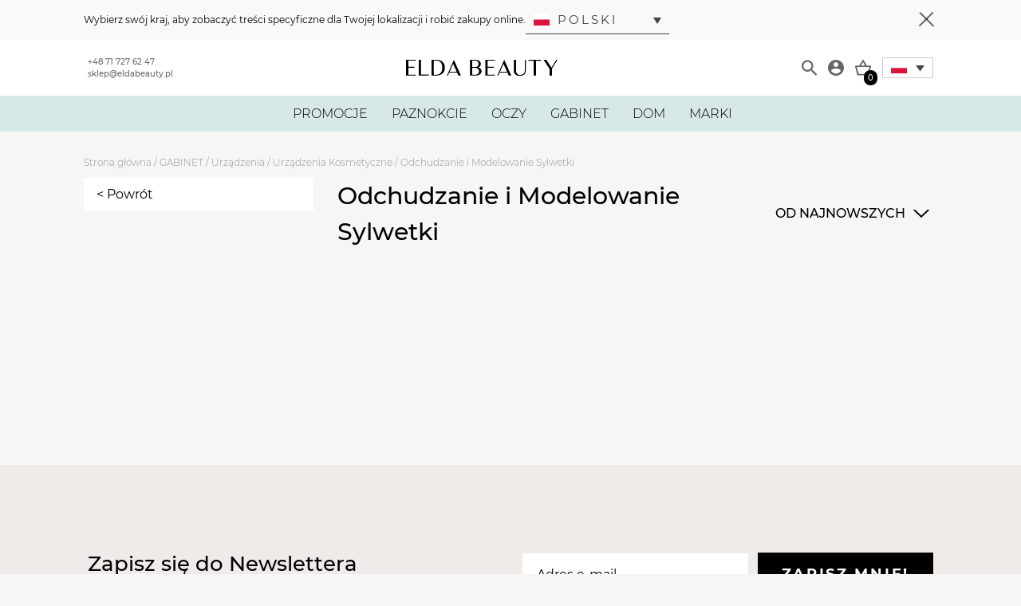

--- FILE ---
content_type: text/html; charset=UTF-8
request_url: https://eldabeauty.pl/kategoria-produktu/gabinet/urzadzenia/urzadzenia-kosmetyczne/odchudzanie-i-modelowanie-sylwetki/
body_size: 20871
content:
<!DOCTYPE html>
<html lang="pl-PL">
    <head>
        <meta charset="UTF-8"/>
        <meta name="viewport" content="width=device-width, initial-scale=1.0, maximum-scale=1.0, user-scalable=no"/>
        <meta http-equiv="X-UA-Compatible" content="IE=edge">
        <link rel="icon" href="" type="image/gif" sizes="512x512">
        <meta name="description" content=""/>
        <link rel="shortcut icon" type="image/png" href="https://eldabeauty.pl/wp-content/themes/inter-group-master//public/static/img/favicon.png">
        <link rel="shortcut icon" type="image/png" href="https://eldabeauty.pl/wp-content/themes/inter-group-master//public/static/img/favicon.png">

        <title>Odchudzanie i Modelowanie Sylwetki &#8211; Elda Beauty – Drogeria kosmetyczna. Wszystko dla Twojego piękna!</title>
<meta name='robots' content='max-image-preview:large' />

<!-- Google Tag Manager for WordPress by gtm4wp.com -->
<script data-cfasync="false" data-pagespeed-no-defer data-cookieconsent="ignore">
	var gtm4wp_datalayer_name = "dataLayer";
	var dataLayer = dataLayer || [];
	const gtm4wp_use_sku_instead = 1;
	const gtm4wp_id_prefix = '';
	const gtm4wp_remarketing = true;
	const gtm4wp_eec = true;
	const gtm4wp_classicec = false;
	const gtm4wp_currency = 'PLN';
	const gtm4wp_product_per_impression = 30;
	const gtm4wp_needs_shipping_address = false;
	const gtm4wp_business_vertical = 'retail';
	const gtm4wp_business_vertical_id = 'id';
</script>
<!-- End Google Tag Manager for WordPress by gtm4wp.com --><link href='https://fonts.gstatic.com' crossorigin rel='preconnect' />
<link rel="alternate" type="application/rss+xml" title="Kanał Elda Beauty – Drogeria kosmetyczna. Wszystko dla Twojego piękna! &raquo; Odchudzanie i Modelowanie Sylwetki Kategoria" href="https://eldabeauty.pl/kategoria-produktu/gabinet/urzadzenia/urzadzenia-kosmetyczne/odchudzanie-i-modelowanie-sylwetki/feed/" />
<link rel='stylesheet' id='woocommerce-dpd-blocks-integration-editor-css'  href='https://eldabeauty.pl/wp-content/plugins/woocommerce-dpd/build/style-point-selection-block.css?ver=1701352206' type='text/css' media='all' />
<style id='global-styles-inline-css' type='text/css'>
body{--wp--preset--color--black: #000000;--wp--preset--color--cyan-bluish-gray: #abb8c3;--wp--preset--color--white: #ffffff;--wp--preset--color--pale-pink: #f78da7;--wp--preset--color--vivid-red: #cf2e2e;--wp--preset--color--luminous-vivid-orange: #ff6900;--wp--preset--color--luminous-vivid-amber: #fcb900;--wp--preset--color--light-green-cyan: #7bdcb5;--wp--preset--color--vivid-green-cyan: #00d084;--wp--preset--color--pale-cyan-blue: #8ed1fc;--wp--preset--color--vivid-cyan-blue: #0693e3;--wp--preset--color--vivid-purple: #9b51e0;--wp--preset--gradient--vivid-cyan-blue-to-vivid-purple: linear-gradient(135deg,rgba(6,147,227,1) 0%,rgb(155,81,224) 100%);--wp--preset--gradient--light-green-cyan-to-vivid-green-cyan: linear-gradient(135deg,rgb(122,220,180) 0%,rgb(0,208,130) 100%);--wp--preset--gradient--luminous-vivid-amber-to-luminous-vivid-orange: linear-gradient(135deg,rgba(252,185,0,1) 0%,rgba(255,105,0,1) 100%);--wp--preset--gradient--luminous-vivid-orange-to-vivid-red: linear-gradient(135deg,rgba(255,105,0,1) 0%,rgb(207,46,46) 100%);--wp--preset--gradient--very-light-gray-to-cyan-bluish-gray: linear-gradient(135deg,rgb(238,238,238) 0%,rgb(169,184,195) 100%);--wp--preset--gradient--cool-to-warm-spectrum: linear-gradient(135deg,rgb(74,234,220) 0%,rgb(151,120,209) 20%,rgb(207,42,186) 40%,rgb(238,44,130) 60%,rgb(251,105,98) 80%,rgb(254,248,76) 100%);--wp--preset--gradient--blush-light-purple: linear-gradient(135deg,rgb(255,206,236) 0%,rgb(152,150,240) 100%);--wp--preset--gradient--blush-bordeaux: linear-gradient(135deg,rgb(254,205,165) 0%,rgb(254,45,45) 50%,rgb(107,0,62) 100%);--wp--preset--gradient--luminous-dusk: linear-gradient(135deg,rgb(255,203,112) 0%,rgb(199,81,192) 50%,rgb(65,88,208) 100%);--wp--preset--gradient--pale-ocean: linear-gradient(135deg,rgb(255,245,203) 0%,rgb(182,227,212) 50%,rgb(51,167,181) 100%);--wp--preset--gradient--electric-grass: linear-gradient(135deg,rgb(202,248,128) 0%,rgb(113,206,126) 100%);--wp--preset--gradient--midnight: linear-gradient(135deg,rgb(2,3,129) 0%,rgb(40,116,252) 100%);--wp--preset--duotone--dark-grayscale: url('#wp-duotone-dark-grayscale');--wp--preset--duotone--grayscale: url('#wp-duotone-grayscale');--wp--preset--duotone--purple-yellow: url('#wp-duotone-purple-yellow');--wp--preset--duotone--blue-red: url('#wp-duotone-blue-red');--wp--preset--duotone--midnight: url('#wp-duotone-midnight');--wp--preset--duotone--magenta-yellow: url('#wp-duotone-magenta-yellow');--wp--preset--duotone--purple-green: url('#wp-duotone-purple-green');--wp--preset--duotone--blue-orange: url('#wp-duotone-blue-orange');--wp--preset--font-size--small: 13px;--wp--preset--font-size--medium: 20px;--wp--preset--font-size--large: 36px;--wp--preset--font-size--x-large: 42px;}.has-black-color{color: var(--wp--preset--color--black) !important;}.has-cyan-bluish-gray-color{color: var(--wp--preset--color--cyan-bluish-gray) !important;}.has-white-color{color: var(--wp--preset--color--white) !important;}.has-pale-pink-color{color: var(--wp--preset--color--pale-pink) !important;}.has-vivid-red-color{color: var(--wp--preset--color--vivid-red) !important;}.has-luminous-vivid-orange-color{color: var(--wp--preset--color--luminous-vivid-orange) !important;}.has-luminous-vivid-amber-color{color: var(--wp--preset--color--luminous-vivid-amber) !important;}.has-light-green-cyan-color{color: var(--wp--preset--color--light-green-cyan) !important;}.has-vivid-green-cyan-color{color: var(--wp--preset--color--vivid-green-cyan) !important;}.has-pale-cyan-blue-color{color: var(--wp--preset--color--pale-cyan-blue) !important;}.has-vivid-cyan-blue-color{color: var(--wp--preset--color--vivid-cyan-blue) !important;}.has-vivid-purple-color{color: var(--wp--preset--color--vivid-purple) !important;}.has-black-background-color{background-color: var(--wp--preset--color--black) !important;}.has-cyan-bluish-gray-background-color{background-color: var(--wp--preset--color--cyan-bluish-gray) !important;}.has-white-background-color{background-color: var(--wp--preset--color--white) !important;}.has-pale-pink-background-color{background-color: var(--wp--preset--color--pale-pink) !important;}.has-vivid-red-background-color{background-color: var(--wp--preset--color--vivid-red) !important;}.has-luminous-vivid-orange-background-color{background-color: var(--wp--preset--color--luminous-vivid-orange) !important;}.has-luminous-vivid-amber-background-color{background-color: var(--wp--preset--color--luminous-vivid-amber) !important;}.has-light-green-cyan-background-color{background-color: var(--wp--preset--color--light-green-cyan) !important;}.has-vivid-green-cyan-background-color{background-color: var(--wp--preset--color--vivid-green-cyan) !important;}.has-pale-cyan-blue-background-color{background-color: var(--wp--preset--color--pale-cyan-blue) !important;}.has-vivid-cyan-blue-background-color{background-color: var(--wp--preset--color--vivid-cyan-blue) !important;}.has-vivid-purple-background-color{background-color: var(--wp--preset--color--vivid-purple) !important;}.has-black-border-color{border-color: var(--wp--preset--color--black) !important;}.has-cyan-bluish-gray-border-color{border-color: var(--wp--preset--color--cyan-bluish-gray) !important;}.has-white-border-color{border-color: var(--wp--preset--color--white) !important;}.has-pale-pink-border-color{border-color: var(--wp--preset--color--pale-pink) !important;}.has-vivid-red-border-color{border-color: var(--wp--preset--color--vivid-red) !important;}.has-luminous-vivid-orange-border-color{border-color: var(--wp--preset--color--luminous-vivid-orange) !important;}.has-luminous-vivid-amber-border-color{border-color: var(--wp--preset--color--luminous-vivid-amber) !important;}.has-light-green-cyan-border-color{border-color: var(--wp--preset--color--light-green-cyan) !important;}.has-vivid-green-cyan-border-color{border-color: var(--wp--preset--color--vivid-green-cyan) !important;}.has-pale-cyan-blue-border-color{border-color: var(--wp--preset--color--pale-cyan-blue) !important;}.has-vivid-cyan-blue-border-color{border-color: var(--wp--preset--color--vivid-cyan-blue) !important;}.has-vivid-purple-border-color{border-color: var(--wp--preset--color--vivid-purple) !important;}.has-vivid-cyan-blue-to-vivid-purple-gradient-background{background: var(--wp--preset--gradient--vivid-cyan-blue-to-vivid-purple) !important;}.has-light-green-cyan-to-vivid-green-cyan-gradient-background{background: var(--wp--preset--gradient--light-green-cyan-to-vivid-green-cyan) !important;}.has-luminous-vivid-amber-to-luminous-vivid-orange-gradient-background{background: var(--wp--preset--gradient--luminous-vivid-amber-to-luminous-vivid-orange) !important;}.has-luminous-vivid-orange-to-vivid-red-gradient-background{background: var(--wp--preset--gradient--luminous-vivid-orange-to-vivid-red) !important;}.has-very-light-gray-to-cyan-bluish-gray-gradient-background{background: var(--wp--preset--gradient--very-light-gray-to-cyan-bluish-gray) !important;}.has-cool-to-warm-spectrum-gradient-background{background: var(--wp--preset--gradient--cool-to-warm-spectrum) !important;}.has-blush-light-purple-gradient-background{background: var(--wp--preset--gradient--blush-light-purple) !important;}.has-blush-bordeaux-gradient-background{background: var(--wp--preset--gradient--blush-bordeaux) !important;}.has-luminous-dusk-gradient-background{background: var(--wp--preset--gradient--luminous-dusk) !important;}.has-pale-ocean-gradient-background{background: var(--wp--preset--gradient--pale-ocean) !important;}.has-electric-grass-gradient-background{background: var(--wp--preset--gradient--electric-grass) !important;}.has-midnight-gradient-background{background: var(--wp--preset--gradient--midnight) !important;}.has-small-font-size{font-size: var(--wp--preset--font-size--small) !important;}.has-medium-font-size{font-size: var(--wp--preset--font-size--medium) !important;}.has-large-font-size{font-size: var(--wp--preset--font-size--large) !important;}.has-x-large-font-size{font-size: var(--wp--preset--font-size--x-large) !important;}
</style>
<link rel='stylesheet' id='woocommerce-layout-css'  href='https://eldabeauty.pl/wp-content/plugins/woocommerce/assets/css/woocommerce-layout.css?ver=7.2.0' type='text/css' media='all' />
<link rel='stylesheet' id='woocommerce-general-css'  href='https://eldabeauty.pl/wp-content/plugins/woocommerce/assets/css/woocommerce.css?ver=7.2.0' type='text/css' media='all' />
<style id='woocommerce-inline-inline-css' type='text/css'>
.woocommerce form .form-row .required { visibility: visible; }
</style>
<link rel='stylesheet' id='aws-style-css'  href='https://eldabeauty.pl/wp-content/plugins/advanced-woo-search/assets/css/common.min.css?ver=2.84' type='text/css' media='all' />
<link rel='stylesheet' id='wf-woo-gopay-css'  href='https://eldabeauty.pl/wp-content/plugins/wf-woo-gopay/assets/woocommerce.css?ver=1.1.25' type='text/css' media='all' />
<link rel='stylesheet' id='master-plugin-style-css'  href='https://eldabeauty.pl/wp-content/plugins/master-plugin//public/css/front.css?ver=1769297573' type='text/css' media='all' />
<link rel='stylesheet' id='select2-style-css'  href='https://eldabeauty.pl/wp-content/plugins/woocommerce/assets/css/select2.css?ver=4.0.3' type='text/css' media='all' />
<link rel='stylesheet' id='app-style-css'  href='https://eldabeauty.pl/wp-content/themes/inter-group-master//public/dist/css/front.css?ver=1769297573' type='text/css' media='all' />
<script type='text/javascript' src='https://eldabeauty.pl/wp-includes/js/jquery/jquery.min.js?ver=3.6.0' id='jquery-core-js'></script>
<script type='text/javascript' src='https://eldabeauty.pl/wp-includes/js/jquery/jquery-migrate.min.js?ver=3.3.2' id='jquery-migrate-js'></script>
<script type='text/javascript' src='https://eldabeauty.pl/wp-content/plugins/duracelltomi-google-tag-manager/js/gtm4wp-woocommerce-enhanced.js?ver=1.16.2' id='gtm4wp-woocommerce-enhanced-js'></script>
<script type='text/javascript' id='wc-settings-dep-in-header-js-after'>
console.warn( "Scripts that have a dependency on [wc-blocks-checkout] must be loaded in the footer, woocommerce-dpd-blocks-integration-frontend was registered to load in the header, but has been switched to load in the footer instead. See https://github.com/woocommerce/woocommerce-gutenberg-products-block/pull/5059" );
</script>

<!-- This website runs the Product Feed PRO for WooCommerce by AdTribes.io plugin - version 12.0.8 -->

<!-- Google Tag Manager for WordPress by gtm4wp.com -->
<!-- GTM Container placement set to automatic -->
<script data-cfasync="false" data-pagespeed-no-defer data-cookieconsent="ignore">
	var dataLayer_content = {"pagePostType":false,"pagePostType2":"tax-","pageCategory":[],"customerTotalOrders":0,"customerTotalOrderValue":"0.00","customerFirstName":"","customerLastName":"","customerBillingFirstName":"","customerBillingLastName":"","customerBillingCompany":"","customerBillingAddress1":"","customerBillingAddress2":"","customerBillingCity":"","customerBillingPostcode":"","customerBillingCountry":"","customerBillingEmail":"","customerBillingEmailHash":"e3b0c44298fc1c149afbf4c8996fb92427ae41e4649b934ca495991b7852b855","customerBillingPhone":"","customerShippingFirstName":"","customerShippingLastName":"","customerShippingCompany":"","customerShippingAddress1":"","customerShippingAddress2":"","customerShippingCity":"","customerShippingPostcode":"","customerShippingCountry":"","cartContent":{"totals":{"applied_coupons":[],"discount_total":0,"subtotal":0,"total":0},"items":[]},"ecomm_prodid":[],"ecomm_pagetype":"category","ecomm_totalvalue":0};
	dataLayer.push( dataLayer_content );
</script>
<script data-cfasync="false" data-cookieconsent="ignore">
(function(w,d,s,l,i){w[l]=w[l]||[];w[l].push({'gtm.start':
new Date().getTime(),event:'gtm.js'});var f=d.getElementsByTagName(s)[0],
j=d.createElement(s),dl=l!='dataLayer'?'&l='+l:'';j.async=true;j.src=
'//www.googletagmanager.com/gtm.'+'js?id='+i+dl;f.parentNode.insertBefore(j,f);
})(window,document,'script','dataLayer','GTM-N2KF5LB');
</script>
<!-- End Google Tag Manager -->
<!-- End Google Tag Manager for WordPress by gtm4wp.com -->	<noscript><style>.woocommerce-product-gallery{ opacity: 1 !important; }</style></noscript>
	

<script type="application/ld+json" class="saswp-schema-markup-output">
[{"@context":"https://schema.org/","@type":"ItemList","url":"https://eldabeauty.pl/kategoria-produktu/gabinet/urzadzenia/urzadzenia-kosmetyczne/odchudzanie-i-modelowanie-sylwetki/","itemListElement":[{"@type":"ListItem","position":1,"item":{"@type":"Product","url":"https://eldabeauty.pl/kategoria-produktu/gabinet/urzadzenia/urzadzenia-kosmetyczne/odchudzanie-i-modelowanie-sylwetki/#product_1","name":"Kawitacja ultradźwiękowa + RF + Vacuum BN-I3","sku":"BS_BN-I3","description":"Czas na rewolucyjny technologicznie zabiegkawitacji ultradźwiękowej! Decydując się na model BN-I3 będziesz proponować swoim klientom alternatywę zabiegu liposukcji.&nbsp; Nowoczesny aparat kosmetyczny Kawitacja ultradźwiękowa BN-I3 wykonuje niezwykle skuteczny zabieg kawitacji, który gwarantuje doskonałe i szybkie efekty. Metoda jest bezinwazyjna i bezbolesna, co czyni ją jeszcze bardziej atrakcyjną. Wzbogać ofertę swojego salonu urody lub gabinetu medycyny estetycznej o zabieg redukcjitłuszczu, ujędrniania skóry oraz modelingu sylwetki – bez ingerencji chirurgicznej. Delikatna stylistyka urządzenia kosmetycznego Kawitacja ultradźwiękowa BN-I3 oraz czytelny wyświetlacz i funkcjonalny panel sterowniczy to duże atuty modelu.4 głowice urządzenia: -Kawitacja ultradźwiękowa 40kHz&nbsp;Intensywność pracy o poziomach 1-30, &nbsp;5 różnych programów automatycznych, -RF monopolar + Vacuum + Photon&nbsp;Intensywność RF monopolar o poziomach 1-30, &nbsp;Vacuum inhale 0,2 - 3,0s, &nbsp;Vacum przerwa 0,2 - 3,0s, &nbsp;6 programów automatycznych, &nbsp;Photon (Światłoterapia) - barwa czerwona, -RF bipolar + Vacuum&nbsp;Intensywność RF bipolar o poziomach 1-25, &nbsp;Vacuum inhale 0,2 - 3,0s, &nbsp;Vacum przerwa 0,2 - 3,0s, &nbsp;6 programów automatycznych, -RF bipolar + Photon&nbsp;Intensywność RF bipolar o poziomach 1-20, &nbsp;6 programów automatycznych, &nbsp;Photon (Światłoterapia) - barwa niebieska, &nbsp;Sprawdź szczegóły:&nbsp;Kawitacja ultradźwiękowa to nieinwazyjna i bezbolesna metoda modelowania sylwetki. Zabieg wyraźnie redukuje tkankę tłuszczową na brzuchu, udach, pośladkach, biodrach i ramionach. Kawitacja ultradźwiękowa jest alternatywą dla liposukcji, dlatego też nazywa się ją liposukcją nieinwazyjną lub lipolizą.Leczenie jest wskazane dla osób, które chcą wyszczuplić swoją sylwetkę bez uciekania się do&nbsp; operacji. Wyniki kawitacji ultradźwiekowej są widoczne i bardzo zadowalające już po pierwszym zabiegu (40-50 min). W zależności od pacjenta, zaleca się od 10 do 15 sesji w odstępach 5 - 6 dni. Po zakończeniu leczenia, zaleca się powtarzanie zabiegu raz na rok. Fale ultradźwiękowe produkują zmiany ciśnienia i temperatury w komórkach tkanki tłuszczowej. Na skutek działań fal w tkance tłuszczowej tworzą się wibrujące „mikropęcherzyki”, które rozbijają trójglicerydy na diacyloglicerydy. Te ostatnie w stanie płynnym są wchłaniane przez układ limfatyczny i wydalane z moczem. Z tego względu zaleca się wypicie dwóch szklanek wody przed i po zabiegu w celu skutecznego wydalenia tłuszczy z organizmu.Zabieg jest bezbolesny i nieinwazyjny. Nie wpływa na układ krwionośny ani na organy wewnętrzne. Ultradźwięki o częstotliwości 40 kHz penetrują ciało na głębokość 1,5-2 cm. Zabieg wywołuje uczucie ciepła, którego stopień zależy od częstotliwości ultradźwięków (1-40 kHz), czasu zabiegu, a także właściwości fizycznych tkanek. Między sesjami kawitacji ultradźwiękowej zaleca się wykonywanie czynności ułatwiających eliminację tłuszczy z organizmu – uprawianie sportu, ćwiczenia na platformie wibracyjnej, zabiegi drenażu limfatycznego lub masażu próżniowego. Aby zapobiegać rozstępom i wiotczeniu skóry po szybkiej utracie zbędnych kilogramów, zaleca się sesje radiofrekwencji, zabiegu, który stymuluje komórki do szybszej produkcjikolagenu i elastyny, enzymów odpowiedzialnych za elastyczność i jędrność skóry. Dane techniczne:-Moc wyjściowa: 220W-Zasilanie 220V, 50Hz, -Wymiary urządzenia: 38x38x14cm (z uchwytem na głowice), -Wymiary opakowania: 58x43x25cm, -Waga: 10kg, -Instrukcja w j. polskim, -Gwarancja: 12 miesięcy","offers":{"@type":"Offer","availability":"https://schema.org/OutOfStock","price":"693.68","priceCurrency":"PLN","url":"https://eldabeauty.pl/produkt/kawitacja-ultradzwiekowa-rf-vacuum-bn-i3/","priceValidUntil":"2027-01-24T22:04:34+00:00"},"mpn":"429399","brand":{"@type":"Brand","name":"Elda Beauty – Drogeria kosmetyczna. Wszystko dla Twojego piękna!"},"aggregateRating":{"@type":"AggregateRating","ratingValue":"5","reviewCount":1},"review":[{"@type":"Review","author":{"@type":"Person","name":"dominikakozirog"},"datePublished":"2023-08-17T17:38:29+02:00","description":"Czas na rewolucyjny technologicznie zabiegkawitacji ultradźwiękowej! Decydując się na model BN-I3 będziesz proponować swoim klientom alternatywę zabiegu liposukcji.&nbsp; Nowoczesny aparat kosmetyczny Kawitacja ultradźwiękowa BN-I3 wykonuje niezwykle skuteczny zabieg kawitacji, który gwarantuje doskonałe i szybkie efekty. Metoda jest bezinwazyjna i bezbolesna, co czyni ją jeszcze bardziej atrakcyjną. Wzbogać ofertę swojego salonu urody lub gabinetu medycyny estetycznej","reviewRating":{"@type":"Rating","bestRating":"5","ratingValue":"5","worstRating":"1"}}],"image":[{"@type":"ImageObject","@id":"https://eldabeauty.pl/produkt/kawitacja-ultradzwiekowa-rf-vacuum-bn-i3/#primaryimage","url":"https://eldabeauty.pl/wp-content/uploads/2023/04/28670-1200x1200.jpg","width":"1200","height":"1200"},{"@type":"ImageObject","url":"https://eldabeauty.pl/wp-content/uploads/2023/04/28670-1200x900.jpg","width":"1200","height":"900"},{"@type":"ImageObject","url":"https://eldabeauty.pl/wp-content/uploads/2023/04/28670-1200x675.jpg","width":"1200","height":"675"}]}}]}]
</script>

<link rel="icon" href="https://eldabeauty.pl/wp-content/uploads/2023/03/cropped-ELDA-32x32.png" sizes="32x32" />
<link rel="icon" href="https://eldabeauty.pl/wp-content/uploads/2023/03/cropped-ELDA-192x192.png" sizes="192x192" />
<link rel="apple-touch-icon" href="https://eldabeauty.pl/wp-content/uploads/2023/03/cropped-ELDA-180x180.png" />
<meta name="msapplication-TileImage" content="https://eldabeauty.pl/wp-content/uploads/2023/03/cropped-ELDA-270x270.png" />
		<style type="text/css" id="wp-custom-css">
			.uwaga {
 color: red;
}
		</style>
		

        <!-- Meta Pixel Code -->
                    <script>
                !function(f,b,e,v,n,t,s)
                {if(f.fbq)return;n=f.fbq=function(){n.callMethod?
                n.callMethod.apply(n,arguments):n.queue.push(arguments)};
                if(!f._fbq)f._fbq=n;n.push=n;n.loaded=!0;n.version='2.0';
                n.queue=[];t=b.createElement(e);t.async=!0;
                t.src=v;s=b.getElementsByTagName(e)[0];
                s.parentNode.insertBefore(t,s)}(window, document,'script',
                'https://eldabeauty.pl/wp-content/uploads/fbevents.js');
                fbq('set', 'autoConfig', false, '726069491314646'); 
                fbq('init', '726069491314646');
                fbq('track', 'PageView');
            </script>   
            <noscript><img height="1" width="1" style="display:none"
            src="https://www.facebook.com/tr?id=726069491314646&ev=PageView&noscript=1"
            /></noscript>     
            <script> !function (w, d, t) {  w.TiktokAnalyticsObject=t;var ttq=w[t]=w[t]||[];ttq.methods=["page","track","identify","instances","debug","on","off","once","ready","alias","group","enableCookie","disableCookie"],ttq.setAndDefer=function(t,e){t[e]=function(){t.push([e].concat(Array.prototype.slice.call(arguments,0)))}};for(var i=0;i<ttq.methods.length;i++)ttq.setAndDefer(ttq,ttq.methods[i]);ttq.instance=function(t){for(var e=ttq._i[t]||[],n=0;n<ttq.methods.length;n++ )ttq.setAndDefer(e,ttq.methods[n]);return e},ttq.load=function(e,n){var i="https://analytics.tiktok.com/i18n/pixel/events.js";ttq._i=ttq._i||{},ttq._i[e]=[],ttq._i[e]._u=i,ttq._t=ttq._t||{},ttq._t[e]=+new Date,ttq._o=ttq._o||{},ttq._o[e]=n||{};n=document.createElement("script");n.type="text/javascript",n.async=!0,n.src=i+"?sdkid="+e+"&lib="+t;e=document.getElementsByTagName("script")[0];e.parentNode.insertBefore(n,e)};  ttq.load('CL2F59JC77U3K90HPCJ0');  ttq.page(); }(window, document, 'ttq'); </script>
            <script>
                !function (w, d, t) {
                w.TiktokAnalyticsObject=t;var ttq=w[t]=w[t]||[];ttq.methods=["page","track","identify","instances","debug","on","off","once","ready","alias","group","enableCookie","disableCookie"],ttq.setAndDefer=function(t,e){t[e]=function(){t.push([e].concat(Array.prototype.slice.call(arguments,0)))}};for(var i=0;i<ttq.methods.length;i++)ttq.setAndDefer(ttq,ttq.methods[i]);ttq.instance=function(t){for(var e=ttq._i[t]||[],n=0;n<ttq.methods.length;n++
        )ttq.setAndDefer(e,ttq.methods[n]);return e},ttq.load=function(e,n){var i="https://analytics.tiktok.com/i18n/pixel/events.js";ttq._i=ttq._i||{},ttq._i[e]=[],ttq._i[e]._u=i,ttq._t=ttq._t||{},ttq._t[e]=+new Date,ttq._o=ttq._o||{},ttq._o[e]=n||{};n=document.createElement("script");n.type="text/javascript",n.async=!0,n.src=i+"?sdkid="+e+"&lib="+t;e=document.getElementsByTagName("script")[0];e.parentNode.insertBefore(n,e)};
                
                ttq.load('CL2F59JC77U3K90HPCJ0');
                ttq.page();
                }(window, document, 'ttq');
            </script>        
        
        
        
        
        <!-- End Meta Pixel Code -->     

        <!-- Hotjar Tracking Code for https://eldabeauty.pl --> <script> (function(h,o,t,j,a,r){ h.hj=h.hj||function(){(h.hj.q=h.hj.q||[]).push(arguments)}; h._hjSettings={hjid:3029967,hjsv:6}; a=o.getElementsByTagName('head')[0]; r=o.createElement('script');r.async=1; r.src=t+h._hjSettings.hjid+j+h._hjSettings.hjsv; a.appendChild(r); })(window,document,'https://static.hotjar.com/c/hotjar-','.js?sv='); </script>   
    </head>
    <body class="archive tax-product_cat term-odchudzanie-i-modelowanie-sylwetki term-9131 theme-inter-group-master woocommerce woocommerce-page woocommerce-no-js  ">

        <div class="lang__modal jsLangModal is-hidden">
            <div class="lang__modal--content">
                <div class="container">
                    <div class="lang__modal--body">
                        <div class="lang__modal--text">
                            Wybierz swój kraj, aby zobaczyć treści specyficzne dla Twojej lokalizacji i robić zakupy online.

                            <div class="lang__modal--switcher">
                                <div class="custom_switcher_modal customSwitcherModalJs">
    <li tabindex="0" class="apw-ig-item">
        <ul>
            <li tabindex="0" class="apw-ig-item">
                <a href="#" class="js-apw-ig-item-toggle apw-ig-item-toggle">
                                            <img src="https://eldabeauty.pl/wp-content/themes/inter-group-master//public/static/img/flags/pl.svg" lang="pl" />
                        Polski
                                    </a>

                <ul class="apw-ig-sub-menu">
                                                                        <li class="apw-lang-item" lang="en">
                                <a href="/en" lang="en">
                                    <span class="menu-item-en apw-ig-native" lang="en">
                                        <img src="https://eldabeauty.pl/wp-content/themes/inter-group-master//public/static/img/flags/en.svg" lang="en" />
                                        English
                                    </span>
                                </a>
                            </li>                        
                                                                                                <li class="apw-lang-item" lang="cs">
                                <a href="/cs" lang="cs">
                                    <span class="menu-item-cs apw-ig-native" lang="cs">
                                        <img src="https://eldabeauty.pl/wp-content/themes/inter-group-master//public/static/img/flags/cs.svg" lang="cs" />
                                        Čeština
                                    </span>
                                </a>
                            </li>                        
                                                                                                <li class="apw-lang-item" lang="de">
                                <a href="/de" lang="de">
                                    <span class="menu-item-de apw-ig-native" lang="de">
                                        <img src="https://eldabeauty.pl/wp-content/themes/inter-group-master//public/static/img/flags/de.svg" lang="de" />
                                        Deutsch
                                    </span>
                                </a>
                            </li>                        
                                                                                                <li class="apw-lang-item" lang="it">
                                <a href="/it" lang="it">
                                    <span class="menu-item-it apw-ig-native" lang="it">
                                        <img src="https://eldabeauty.pl/wp-content/themes/inter-group-master//public/static/img/flags/it.svg" lang="it" />
                                        Italiano
                                    </span>
                                </a>
                            </li>                        
                                                                                                <li class="apw-lang-item" lang="sk">
                                <a href="/sk" lang="sk">
                                    <span class="menu-item-sk apw-ig-native" lang="sk">
                                        <img src="https://eldabeauty.pl/wp-content/themes/inter-group-master//public/static/img/flags/sk.svg" lang="sk" />
                                        Slovenčina
                                    </span>
                                </a>
                            </li>                        
                                                            </ul>
            </li>
        </ul>
    </li>
</div>                            </div>
                        </div>
                        <button class="lang__modal--toggle jsCloseLangModal">
                            <span class="lang__modal--toggle-line" id="one"></span>
                            <span class="lang__modal--toggle-line" id="two"></span>
                            <span class="lang__modal--toggle-line" id="three"></span>
                        </button>
                    </div>
                </div>
            </div>
        </div>
        
        <header class="header jsHeader">
    <div class="header-top">
    <div class="container header-top__container">
        <div class="header-top__contact">
            <a href="tel:+48717276247" class="header-top__contact-item">+48 71 727 62 47</a>
            <a href="mailto:sklep@eldabeauty.pl" class="header-top__contact-item">sklep@eldabeauty.pl</a>
        </div>
        <a href="https://eldabeauty.pl" class="header-top__logo">
            <img class="header-top__logo__img" src="https://eldabeauty.pl/wp-content/uploads/2022/07/elda-logo.svg"/>
        </a>
        <div class="header-top__icons">
            <form action="https://eldabeauty.pl" method="get" class="search-form" id="jsSearchForm">
    <input name="s" class="search-form__input" data-search type="text" placeholder="Szukaj...">
    <input type="hidden" name="post_type" value="product">
    <input type="hidden" name="type_aws" value="true">
</form>
            <button class="header-top__search-show" type="button" id="jsSearch">
                <img class="header-top__icon header-top__icon--search" src="https://eldabeauty.pl/wp-content/themes/inter-group-master//public/static/img/search-icon.svg"/>
            </button>
            <a href="https://eldabeauty.pl/moje-konto/" class="header-top__myaccount" aria-label="Moje konto">
                <img class="header-top__icon header-top__icon--myaccount" src="https://eldabeauty.pl/wp-content/themes/inter-group-master//public/static/img/account-icon.svg"/>
            </a>

                            <div class="header-top__cart-btn ">
                    <img class="header-top__icon header-top__icon--cart" src="https://eldabeauty.pl/wp-content/themes/inter-group-master//public/static/img/cart-icon.svg"/>
                    <span class="header-top__cart--count" id="header-cart-count">
                        <span class="header-top__count">0</span>                    </span>
                </div>
            
            
            <div class="custom_switcher customSwitcherJs">
    <li tabindex="0" class="apw-ig-item">
        <ul>
            <li tabindex="0" class="apw-ig-item">
                <a href="#" class="js-apw-ig-item-toggle apw-ig-item-toggle">
                                            <img src="https://eldabeauty.pl/wp-content/themes/inter-group-master//public/static/img/flags/pl.svg" lang="pl" />
                                    </a>

                <ul class="apw-ig-sub-menu">
                                            <li lang="en" class="apw-ig-item apw-lang-item" lang="en">
                                                            <a href="/en" lang="en" class="apw-lang-item" lang="en">
                                    <span class="menu-item-en apw-ig-native" lang="en">
                                        <img src="https://eldabeauty.pl/wp-content/themes/inter-group-master//public/static/img/flags/en.svg" lang="en" />
                                    </span>
                                </a>
                                                    </li>
                                            <li lang="cs" class="apw-ig-item apw-lang-item" lang="cs">
                                                            <a href="/cs" lang="cs" class="apw-lang-item" lang="cs">
                                    <span class="menu-item-cs apw-ig-native" lang="cs">
                                        <img src="https://eldabeauty.pl/wp-content/themes/inter-group-master//public/static/img/flags/cs.svg" lang="cs" />
                                    </span>
                                </a>
                                                    </li>
                                            <li lang="de" class="apw-ig-item apw-lang-item" lang="de">
                                                            <a href="/de" lang="de" class="apw-lang-item" lang="de">
                                    <span class="menu-item-de apw-ig-native" lang="de">
                                        <img src="https://eldabeauty.pl/wp-content/themes/inter-group-master//public/static/img/flags/de.svg" lang="de" />
                                    </span>
                                </a>
                                                    </li>
                                            <li lang="it" class="apw-ig-item apw-lang-item" lang="it">
                                                            <a href="/it" lang="it" class="apw-lang-item" lang="it">
                                    <span class="menu-item-it apw-ig-native" lang="it">
                                        <img src="https://eldabeauty.pl/wp-content/themes/inter-group-master//public/static/img/flags/it.svg" lang="it" />
                                    </span>
                                </a>
                                                    </li>
                                            <li lang="sk" class="apw-ig-item apw-lang-item" lang="sk">
                                                            <a href="/sk" lang="sk" class="apw-lang-item" lang="sk">
                                    <span class="menu-item-sk apw-ig-native" lang="sk">
                                        <img src="https://eldabeauty.pl/wp-content/themes/inter-group-master//public/static/img/flags/sk.svg" lang="sk" />
                                    </span>
                                </a>
                                                    </li>
                                    </ul>
            </li>
        </ul>
    </li>
</div>
            <div class="header-top__toggle-wrapper">
                <button class="header-top__toggle jsToggleMenu" aria-controls="navigation">
                    <span class="header-top__toggle-line" id="one"></span>
                    <span class="header-top__toggle-line" id="two"></span>
                    <span class="header-top__toggle-line" id="three"></span>
                </button>
            </div>
        </div>
    </div>
</div>
    <div class="navbar jsNavbar">
    <div class="navbar__mobile-header">
        <div class="container navbar__mobile-header__container">
            <span class="navbar__mobile-header__title">
                                                                                        Odchudzanie i Modelowanie Sylwetki
                                                                        </span>
            <div class="navbar__mobile-header__toggle-wrapper">
                <button class="navbar__mobile-header__toggle jsToggleMenu">
                    <span class="navbar__mobile-header__toggle-line" id="one"></span>
                    <span class="navbar__mobile-header__toggle-line" id="two"></span>
                    <span class="navbar__mobile-header__toggle-line" id="three"></span>
                </button>
            </div>
        </div>
    </div>

    <div class="container navbar__container">
        <ul class="main-menu">
                            <li class="main-menu__item main-menu__item--parent ">

                                            <a class="main-menu__link " href="https://eldabeauty.pl/kategoria-produktu/promocje/">PROMOCJE</a>
                    
                                            <div class="dropdown-menu navbar__megamenu">
                            <div class="container">
                                <ul class="secondary-menu">
                                    
                                                                                    <li class="secondary-menu__item ">
                                                <a class="secondary-menu__link" href="https://eldabeauty.pl/kategoria-produktu/promocje/narzedzia-master-pro-10/">
                                                    Narzędzia MASTER PRO -10%
                                                </a>
                                                <ul class="third-menu">
                                                                                                    </ul>
                                                                                            </li>
                                                                            
                                                                                    <li class="secondary-menu__item ">
                                                <a class="secondary-menu__link" href="https://eldabeauty.pl/kategoria-produktu/promocje/pedzelki-15/">
                                                    Pędzelki -15%
                                                </a>
                                                <ul class="third-menu">
                                                                                                    </ul>
                                                                                            </li>
                                                                            
                                                                                    <li class="secondary-menu__item ">
                                                <a class="secondary-menu__link" href="https://eldabeauty.pl/kategoria-produktu/promocje/pilniki-promocja/">
                                                    PILNIKI I POLERKI OD 99 GR
                                                </a>
                                                <ul class="third-menu">
                                                                                                    </ul>
                                                                                            </li>
                                                                            
                                                                                    <li class="secondary-menu__item secondary-menu__item--parent">
                                                <a class="secondary-menu__link" href="https://eldabeauty.pl/kategoria-produktu/promocje/wyprzedaz/">
                                                    WYPRZEDAŻ DO -90%
                                                </a>
                                                <ul class="third-menu">
                                                                                                                                                                                                                                        <li class="third-menu__item">
                                                                    <a class="third-menu__link" href="https://eldabeauty.pl/kategoria-produktu/promocje/wyprzedaz/brwi-rzesy-makijaz/">
                                                                        Brwi, rzęsy, makijaż
                                                                    </a>
                                                                </li>
                                                                                                                                                                                                                                                                                                                                                                                                                                                                        <li class="third-menu__item">
                                                                    <a class="third-menu__link" href="https://eldabeauty.pl/kategoria-produktu/promocje/wyprzedaz/manicure-i-pedicure/">
                                                                        Manicure i pedicure
                                                                    </a>
                                                                </li>
                                                                                                                                                                                                                                                                                                                                                            <li class="third-menu__item">
                                                                    <a class="third-menu__link" href="https://eldabeauty.pl/kategoria-produktu/promocje/wyprzedaz/twarz-cialo-wlosy/">
                                                                        Twarz, ciało, włosy
                                                                    </a>
                                                                </li>
                                                                                                                                                                                                                                                                                                                                                            <li class="third-menu__item">
                                                                    <a class="third-menu__link" href="https://eldabeauty.pl/kategoria-produktu/promocje/wyprzedaz/wielka-wyprzedaz/">
                                                                        Wielka wyprzedaż
                                                                    </a>
                                                                </li>
                                                                                                                                                                                                                                                                                                                                                            <li class="third-menu__item">
                                                                    <a class="third-menu__link" href="https://eldabeauty.pl/kategoria-produktu/promocje/wyprzedaz/zabiegi-i-spa/">
                                                                        Zabiegi i SPA
                                                                    </a>
                                                                </li>
                                                                                                                                                                                                                        </ul>
                                                                                                    <svg class="secondary-menu__arrow" width="21" height="10" viewbox="0 0 21 10" fill="none" xmlns="http://www.w3.org/2000/svg">
                                                        <path d="M2.75 -1.20206e-07L-4.37114e-07 0L10.5 10L21 -9.17939e-07L18.25 -7.97733e-07L10.5 7.33333L2.75 -1.20206e-07Z" fill="black"/>
                                                    </svg>
                                                                                            </li>
                                                                            
                                </ul>
                            </div>
                            <div class="secondary-menu__back">
                                <svg class="secondary-menu__back-btn" width="9" height="14" viewbox="0 0 9 14" fill="none" xmlns="http://www.w3.org/2000/svg">
                                    <path d="M1 13L8 6.99999L1 1" stroke="#262321"/>
                                </svg>

                                Wróć
                            </div>

                        </div>
                                        <img class="main-menu__arrow" src="https://eldabeauty.pl/wp-content/themes/inter-group-master//public/static/img/menu-arrow-icon.svg"/>
                </li>
                            <li class="main-menu__item main-menu__item--parent ">

                                            <a class="main-menu__link " href="https://eldabeauty.pl/kategoria-produktu/paznokcie/">PAZNOKCIE</a>
                    
                                            <div class="dropdown-menu navbar__megamenu">
                            <div class="container">
                                <ul class="secondary-menu">
                                    
                                                                                    <li class="secondary-menu__item secondary-menu__item--parent">
                                                <a class="secondary-menu__link" href="https://eldabeauty.pl/kategoria-produktu/paznokcie/akcesoria/">
                                                    Akcesoria
                                                </a>
                                                <ul class="third-menu">
                                                                                                                                                                                                                                        <li class="third-menu__item">
                                                                    <a class="third-menu__link" href="https://eldabeauty.pl/kategoria-produktu/paznokcie/akcesoria/cazki-i-inne-narzedzia/">
                                                                        Cążki i Inne Narzędzia
                                                                    </a>
                                                                </li>
                                                                                                                                                                                                                                                                                                                                                            <li class="third-menu__item">
                                                                    <a class="third-menu__link" href="https://eldabeauty.pl/kategoria-produktu/paznokcie/akcesoria/frezy/">
                                                                        Frezy
                                                                    </a>
                                                                </li>
                                                                                                                                                                                                                                                                                                                                                            <li class="third-menu__item">
                                                                    <a class="third-menu__link" href="https://eldabeauty.pl/kategoria-produktu/paznokcie/akcesoria/inne-akcesoria/">
                                                                        Inne Akcesoria
                                                                    </a>
                                                                </li>
                                                                                                                                                                                                                                                                                                                                                            <li class="third-menu__item">
                                                                    <a class="third-menu__link" href="https://eldabeauty.pl/kategoria-produktu/paznokcie/akcesoria/kolekcja-master-pro/">
                                                                        Kolekcja MASTER PRO
                                                                    </a>
                                                                </li>
                                                                                                                                                                                                                                                                                                                                                            <li class="third-menu__item">
                                                                    <a class="third-menu__link" href="https://eldabeauty.pl/kategoria-produktu/paznokcie/akcesoria/pedzle-i-przyrzady-do-zdobien/">
                                                                        Pędzle i Przyrządy Do Zdobień
                                                                    </a>
                                                                </li>
                                                                                                                                                                                                                                                                                                                                                            <li class="third-menu__item">
                                                                    <a class="third-menu__link" href="https://eldabeauty.pl/kategoria-produktu/paznokcie/akcesoria/pilniki-i-polerki/">
                                                                        Pilniki i Polerki
                                                                    </a>
                                                                </li>
                                                                                                                                                                                                                                                                                                                                                            <li class="third-menu__item">
                                                                    <a class="third-menu__link" href="https://eldabeauty.pl/kategoria-produktu/paznokcie/akcesoria/szablony-i-formy/">
                                                                        Szablony i Formy
                                                                    </a>
                                                                </li>
                                                                                                                                                                                                                        </ul>
                                                                                                    <svg class="secondary-menu__arrow" width="21" height="10" viewbox="0 0 21 10" fill="none" xmlns="http://www.w3.org/2000/svg">
                                                        <path d="M2.75 -1.20206e-07L-4.37114e-07 0L10.5 10L21 -9.17939e-07L18.25 -7.97733e-07L10.5 7.33333L2.75 -1.20206e-07Z" fill="black"/>
                                                    </svg>
                                                                                            </li>
                                                                            
                                                                                    <li class="secondary-menu__item secondary-menu__item--parent">
                                                <a class="secondary-menu__link" href="https://eldabeauty.pl/kategoria-produktu/paznokcie/manicure/">
                                                    Manicure
                                                </a>
                                                <ul class="third-menu">
                                                                                                                                                                                                                                                                                                                                                                                                                                                                                                                                                                            <li class="third-menu__item">
                                                                    <a class="third-menu__link" href="https://eldabeauty.pl/kategoria-produktu/paznokcie/manicure/instant-nails/">
                                                                        Instant Nails
                                                                    </a>
                                                                </li>
                                                                                                                                                                                                                                                                                                                                                            <li class="third-menu__item">
                                                                    <a class="third-menu__link" href="https://eldabeauty.pl/kategoria-produktu/paznokcie/manicure/lakiery-hybrydowe-2/">
                                                                        Lakiery Hybrydowe 
                                                                    </a>
                                                                </li>
                                                                                                                                                                                                                                                                                                                                                            <li class="third-menu__item">
                                                                    <a class="third-menu__link" href="https://eldabeauty.pl/kategoria-produktu/paznokcie/manicure/lakiery-hybrydowe-w-paletce/">
                                                                        Lakiery Hybrydowe W Paletce
                                                                    </a>
                                                                </li>
                                                                                                                                                                                                                                                                                                                                                                                                                                                                        <li class="third-menu__item">
                                                                    <a class="third-menu__link" href="https://eldabeauty.pl/kategoria-produktu/paznokcie/manicure/zele-2/">
                                                                        Żele
                                                                    </a>
                                                                </li>
                                                                                                                                                                                                                                                                                                                                                            <li class="third-menu__item">
                                                                    <a class="third-menu__link" href="https://eldabeauty.pl/kategoria-produktu/paznokcie/manicure/zestawy/">
                                                                        Zestawy
                                                                    </a>
                                                                </li>
                                                                                                                                                                                                                        </ul>
                                                                                                    <svg class="secondary-menu__arrow" width="21" height="10" viewbox="0 0 21 10" fill="none" xmlns="http://www.w3.org/2000/svg">
                                                        <path d="M2.75 -1.20206e-07L-4.37114e-07 0L10.5 10L21 -9.17939e-07L18.25 -7.97733e-07L10.5 7.33333L2.75 -1.20206e-07Z" fill="black"/>
                                                    </svg>
                                                                                            </li>
                                                                            
                                                                                    <li class="secondary-menu__item secondary-menu__item--parent">
                                                <a class="secondary-menu__link" href="https://eldabeauty.pl/kategoria-produktu/paznokcie/plyny-i-preparaty/">
                                                    Płyny i Preparaty
                                                </a>
                                                <ul class="third-menu">
                                                                                                                                                                                                                                        <li class="third-menu__item">
                                                                    <a class="third-menu__link" href="https://eldabeauty.pl/kategoria-produktu/paznokcie/plyny-i-preparaty/acetony-i-removery/">
                                                                        Acetony i Removery
                                                                    </a>
                                                                </li>
                                                                                                                                                                                                                                                                                                                                                            <li class="third-menu__item">
                                                                    <a class="third-menu__link" href="https://eldabeauty.pl/kategoria-produktu/paznokcie/plyny-i-preparaty/cleanery/">
                                                                        Cleanery
                                                                    </a>
                                                                </li>
                                                                                                                                                                                                                                                                                                                                                            <li class="third-menu__item">
                                                                    <a class="third-menu__link" href="https://eldabeauty.pl/kategoria-produktu/paznokcie/plyny-i-preparaty/inne-plyny-i-preparaty/">
                                                                        Inne - Płyny i Preparaty
                                                                    </a>
                                                                </li>
                                                                                                                                                                                                                                                                                                                                                            <li class="third-menu__item">
                                                                    <a class="third-menu__link" href="https://eldabeauty.pl/kategoria-produktu/paznokcie/plyny-i-preparaty/oliwki/">
                                                                        Oliwki
                                                                    </a>
                                                                </li>
                                                                                                                                                                                                                                                                                                                                                            <li class="third-menu__item">
                                                                    <a class="third-menu__link" href="https://eldabeauty.pl/kategoria-produktu/paznokcie/plyny-i-preparaty/primery/">
                                                                        Primery
                                                                    </a>
                                                                </li>
                                                                                                                                                                                                                        </ul>
                                                                                                    <svg class="secondary-menu__arrow" width="21" height="10" viewbox="0 0 21 10" fill="none" xmlns="http://www.w3.org/2000/svg">
                                                        <path d="M2.75 -1.20206e-07L-4.37114e-07 0L10.5 10L21 -9.17939e-07L18.25 -7.97733e-07L10.5 7.33333L2.75 -1.20206e-07Z" fill="black"/>
                                                    </svg>
                                                                                            </li>
                                                                            
                                                                                    <li class="secondary-menu__item secondary-menu__item--parent">
                                                <a class="secondary-menu__link" href="https://eldabeauty.pl/kategoria-produktu/paznokcie/podologia/">
                                                    Podologia
                                                </a>
                                                <ul class="third-menu">
                                                                                                                                                                                                                                        <li class="third-menu__item">
                                                                    <a class="third-menu__link" href="https://eldabeauty.pl/kategoria-produktu/paznokcie/podologia/kapturki-i-mandrele/">
                                                                        Kapturki i Mandrele
                                                                    </a>
                                                                </li>
                                                                                                                                                                                                                                                                                                                                                            <li class="third-menu__item">
                                                                    <a class="third-menu__link" href="https://eldabeauty.pl/kategoria-produktu/paznokcie/podologia/klamry/">
                                                                        Klamry
                                                                    </a>
                                                                </li>
                                                                                                                                                                                                                                                                                                                                                                                                                                                                        <li class="third-menu__item">
                                                                    <a class="third-menu__link" href="https://eldabeauty.pl/kategoria-produktu/paznokcie/podologia/narzedzia-podologiczne/">
                                                                        Narzędzia Podologiczne
                                                                    </a>
                                                                </li>
                                                                                                                                                                                                                                                                                                                                                            <li class="third-menu__item">
                                                                    <a class="third-menu__link" href="https://eldabeauty.pl/kategoria-produktu/paznokcie/podologia/omegi-i-zyletki/">
                                                                        Omegi i Żyletki
                                                                    </a>
                                                                </li>
                                                                                                                                                                                                                                                                                                                                                            <li class="third-menu__item">
                                                                    <a class="third-menu__link" href="https://eldabeauty.pl/kategoria-produktu/paznokcie/podologia/pododisk/">
                                                                        Pododisc
                                                                    </a>
                                                                </li>
                                                                                                                                                                                                                                                                                                                                                            <li class="third-menu__item">
                                                                    <a class="third-menu__link" href="https://eldabeauty.pl/kategoria-produktu/paznokcie/podologia/preparaty-2/">
                                                                        Preparaty
                                                                    </a>
                                                                </li>
                                                                                                                                                                                                                                                                                                                                                            <li class="third-menu__item">
                                                                    <a class="third-menu__link" href="https://eldabeauty.pl/kategoria-produktu/paznokcie/podologia/separatory/">
                                                                        Separatory
                                                                    </a>
                                                                </li>
                                                                                                                                                                                                                                                                                                                                                            <li class="third-menu__item">
                                                                    <a class="third-menu__link" href="https://eldabeauty.pl/kategoria-produktu/paznokcie/podologia/tarki-i-nakladki/">
                                                                        Tarki i Nakładki
                                                                    </a>
                                                                </li>
                                                                                                                                                                                                                        </ul>
                                                                                                    <svg class="secondary-menu__arrow" width="21" height="10" viewbox="0 0 21 10" fill="none" xmlns="http://www.w3.org/2000/svg">
                                                        <path d="M2.75 -1.20206e-07L-4.37114e-07 0L10.5 10L21 -9.17939e-07L18.25 -7.97733e-07L10.5 7.33333L2.75 -1.20206e-07Z" fill="black"/>
                                                    </svg>
                                                                                            </li>
                                                                            
                                                                                    <li class="secondary-menu__item secondary-menu__item--parent">
                                                <a class="secondary-menu__link" href="https://eldabeauty.pl/kategoria-produktu/paznokcie/urzadzenia-3/">
                                                    Urządzenia 
                                                </a>
                                                <ul class="third-menu">
                                                                                                                                                                                                                                        <li class="third-menu__item">
                                                                    <a class="third-menu__link" href="https://eldabeauty.pl/kategoria-produktu/paznokcie/urzadzenia-3/frezarki-2/">
                                                                        Frezarki
                                                                    </a>
                                                                </li>
                                                                                                                                                                                                                                                                                                                                                            <li class="third-menu__item">
                                                                    <a class="third-menu__link" href="https://eldabeauty.pl/kategoria-produktu/paznokcie/urzadzenia-3/lampy/">
                                                                        Lampy
                                                                    </a>
                                                                </li>
                                                                                                                                                                                                                                                                                                                                                                                                                                                                        <li class="third-menu__item">
                                                                    <a class="third-menu__link" href="https://eldabeauty.pl/kategoria-produktu/paznokcie/urzadzenia-3/pochlaniacze-2/">
                                                                        Pochłaniacze
                                                                    </a>
                                                                </li>
                                                                                                                                                                                                                        </ul>
                                                                                                    <svg class="secondary-menu__arrow" width="21" height="10" viewbox="0 0 21 10" fill="none" xmlns="http://www.w3.org/2000/svg">
                                                        <path d="M2.75 -1.20206e-07L-4.37114e-07 0L10.5 10L21 -9.17939e-07L18.25 -7.97733e-07L10.5 7.33333L2.75 -1.20206e-07Z" fill="black"/>
                                                    </svg>
                                                                                            </li>
                                                                            
                                                                                    <li class="secondary-menu__item secondary-menu__item--parent">
                                                <a class="secondary-menu__link" href="https://eldabeauty.pl/kategoria-produktu/paznokcie/zdobienia/">
                                                    Zdobienia
                                                </a>
                                                <ul class="third-menu">
                                                                                                                                                                                                                                                                                                                                                    <li class="third-menu__item">
                                                                    <a class="third-menu__link" href="https://eldabeauty.pl/kategoria-produktu/paznokcie/zdobienia/ozdoby/">
                                                                        Ozdoby
                                                                    </a>
                                                                </li>
                                                                                                                                                                                                                                                                                                                                    </ul>
                                                                                                    <svg class="secondary-menu__arrow" width="21" height="10" viewbox="0 0 21 10" fill="none" xmlns="http://www.w3.org/2000/svg">
                                                        <path d="M2.75 -1.20206e-07L-4.37114e-07 0L10.5 10L21 -9.17939e-07L18.25 -7.97733e-07L10.5 7.33333L2.75 -1.20206e-07Z" fill="black"/>
                                                    </svg>
                                                                                            </li>
                                                                            
                                </ul>
                            </div>
                            <div class="secondary-menu__back">
                                <svg class="secondary-menu__back-btn" width="9" height="14" viewbox="0 0 9 14" fill="none" xmlns="http://www.w3.org/2000/svg">
                                    <path d="M1 13L8 6.99999L1 1" stroke="#262321"/>
                                </svg>

                                Wróć
                            </div>

                        </div>
                                        <img class="main-menu__arrow" src="https://eldabeauty.pl/wp-content/themes/inter-group-master//public/static/img/menu-arrow-icon.svg"/>
                </li>
                            <li class="main-menu__item main-menu__item--parent ">

                                            <a class="main-menu__link " href="https://eldabeauty.pl/kategoria-produktu/oczy/">OCZY</a>
                    
                                            <div class="dropdown-menu navbar__megamenu">
                            <div class="container">
                                <ul class="secondary-menu">
                                    
                                                                                    <li class="secondary-menu__item secondary-menu__item--parent">
                                                <a class="secondary-menu__link" href="https://eldabeauty.pl/kategoria-produktu/oczy/artykuly-pomocnicze/">
                                                    Artykuły Pomocnicze
                                                </a>
                                                <ul class="third-menu">
                                                                                                                                                                                                                                        <li class="third-menu__item">
                                                                    <a class="third-menu__link" href="https://eldabeauty.pl/kategoria-produktu/oczy/artykuly-pomocnicze/akcesoria-2/">
                                                                        Akcesoria 
                                                                    </a>
                                                                </li>
                                                                                                                                                                                                                                                                                                                                                            <li class="third-menu__item">
                                                                    <a class="third-menu__link" href="https://eldabeauty.pl/kategoria-produktu/oczy/artykuly-pomocnicze/pedzelki/">
                                                                        Pędzelki do Brwi
                                                                    </a>
                                                                </li>
                                                                                                                                                                                                                                                                                                                                                            <li class="third-menu__item">
                                                                    <a class="third-menu__link" href="https://eldabeauty.pl/kategoria-produktu/oczy/artykuly-pomocnicze/pesety/">
                                                                        Pęsety
                                                                    </a>
                                                                </li>
                                                                                                                                                                                                                                                                                                                                                            <li class="third-menu__item">
                                                                    <a class="third-menu__link" href="https://eldabeauty.pl/kategoria-produktu/oczy/artykuly-pomocnicze/produkty-do-stylizacji/">
                                                                        Produkty Do Stylizacji
                                                                    </a>
                                                                </li>
                                                                                                                                                                                                                                                                                                                                                            <li class="third-menu__item">
                                                                    <a class="third-menu__link" href="https://eldabeauty.pl/kategoria-produktu/oczy/artykuly-pomocnicze/szczoteczki/">
                                                                        Szczoteczki do Rzęs
                                                                    </a>
                                                                </li>
                                                                                                                                                                                                                        </ul>
                                                                                                    <svg class="secondary-menu__arrow" width="21" height="10" viewbox="0 0 21 10" fill="none" xmlns="http://www.w3.org/2000/svg">
                                                        <path d="M2.75 -1.20206e-07L-4.37114e-07 0L10.5 10L21 -9.17939e-07L18.25 -7.97733e-07L10.5 7.33333L2.75 -1.20206e-07Z" fill="black"/>
                                                    </svg>
                                                                                            </li>
                                                                            
                                                                                    <li class="secondary-menu__item secondary-menu__item--parent">
                                                <a class="secondary-menu__link" href="https://eldabeauty.pl/kategoria-produktu/oczy/farbki/">
                                                    Farbki
                                                </a>
                                                <ul class="third-menu">
                                                                                                                                                                                                                                        <li class="third-menu__item">
                                                                    <a class="third-menu__link" href="https://eldabeauty.pl/kategoria-produktu/oczy/farbki/aktywatory/">
                                                                        Aktywatory
                                                                    </a>
                                                                </li>
                                                                                                                                                                                                                                                                                                                                                            <li class="third-menu__item">
                                                                    <a class="third-menu__link" href="https://eldabeauty.pl/kategoria-produktu/oczy/farbki/bronsun-2/">
                                                                        Bronsun
                                                                    </a>
                                                                </li>
                                                                                                                                                                                                                                                                                                                                                                                                                                                                                                                                                                                    <li class="third-menu__item">
                                                                    <a class="third-menu__link" href="https://eldabeauty.pl/kategoria-produktu/oczy/farbki/levissime-2/">
                                                                        LevisSime
                                                                    </a>
                                                                </li>
                                                                                                                                                                                                                                                                                                                                                                                                                                                                        <li class="third-menu__item">
                                                                    <a class="third-menu__link" href="https://eldabeauty.pl/kategoria-produktu/oczy/farbki/thuya-2/">
                                                                        Thuya
                                                                    </a>
                                                                </li>
                                                                                                                                                                                                                        </ul>
                                                                                                    <svg class="secondary-menu__arrow" width="21" height="10" viewbox="0 0 21 10" fill="none" xmlns="http://www.w3.org/2000/svg">
                                                        <path d="M2.75 -1.20206e-07L-4.37114e-07 0L10.5 10L21 -9.17939e-07L18.25 -7.97733e-07L10.5 7.33333L2.75 -1.20206e-07Z" fill="black"/>
                                                    </svg>
                                                                                            </li>
                                                                            
                                                                                    <li class="secondary-menu__item secondary-menu__item--parent">
                                                <a class="secondary-menu__link" href="https://eldabeauty.pl/kategoria-produktu/oczy/henna/">
                                                    Henna
                                                </a>
                                                <ul class="third-menu">
                                                                                                                                                                                                                                        <li class="third-menu__item">
                                                                    <a class="third-menu__link" href="https://eldabeauty.pl/kategoria-produktu/oczy/henna/anna-hornung-2/">
                                                                        Anna Hornung
                                                                    </a>
                                                                </li>
                                                                                                                                                                                                                                                                                                                                                            <li class="third-menu__item">
                                                                    <a class="third-menu__link" href="https://eldabeauty.pl/kategoria-produktu/oczy/henna/krakowska/">
                                                                        Krakowska
                                                                    </a>
                                                                </li>
                                                                                                                                                                                                                                                                                                                                                                                                                                                                        <li class="third-menu__item">
                                                                    <a class="third-menu__link" href="https://eldabeauty.pl/kategoria-produktu/oczy/henna/refectocil-2/">
                                                                        RefectoCil
                                                                    </a>
                                                                </li>
                                                                                                                                                                                                                                                                                                                                                            <li class="third-menu__item">
                                                                    <a class="third-menu__link" href="https://eldabeauty.pl/kategoria-produktu/oczy/henna/woda-utleniona/">
                                                                        Woda Utleniona
                                                                    </a>
                                                                </li>
                                                                                                                                                                                                                        </ul>
                                                                                                    <svg class="secondary-menu__arrow" width="21" height="10" viewbox="0 0 21 10" fill="none" xmlns="http://www.w3.org/2000/svg">
                                                        <path d="M2.75 -1.20206e-07L-4.37114e-07 0L10.5 10L21 -9.17939e-07L18.25 -7.97733e-07L10.5 7.33333L2.75 -1.20206e-07Z" fill="black"/>
                                                    </svg>
                                                                                            </li>
                                                                            
                                                                                    <li class="secondary-menu__item secondary-menu__item--parent">
                                                <a class="secondary-menu__link" href="https://eldabeauty.pl/kategoria-produktu/oczy/laminacja-brwi-i-rzes/">
                                                    Laminacja Brwi i Rzęs
                                                </a>
                                                <ul class="third-menu">
                                                                                                                                                                                                                                        <li class="third-menu__item">
                                                                    <a class="third-menu__link" href="https://eldabeauty.pl/kategoria-produktu/oczy/laminacja-brwi-i-rzes/kremy-pielegnacyjne/">
                                                                        Kremy Pielęgnacyjne
                                                                    </a>
                                                                </li>
                                                                                                                                                                                                                                                                                                                                                            <li class="third-menu__item">
                                                                    <a class="third-menu__link" href="https://eldabeauty.pl/kategoria-produktu/oczy/laminacja-brwi-i-rzes/preparaty/">
                                                                        Preparaty
                                                                    </a>
                                                                </li>
                                                                                                                                                                                                                                                                                                                                                            <li class="third-menu__item">
                                                                    <a class="third-menu__link" href="https://eldabeauty.pl/kategoria-produktu/oczy/laminacja-brwi-i-rzes/walki-silikonowe/">
                                                                        Wałki Silikonowe 
                                                                    </a>
                                                                </li>
                                                                                                                                                                                                                                                                                                                                                            <li class="third-menu__item">
                                                                    <a class="third-menu__link" href="https://eldabeauty.pl/kategoria-produktu/oczy/laminacja-brwi-i-rzes/zestawy-do-laminacji/">
                                                                        Zestawy Do Laminacji
                                                                    </a>
                                                                </li>
                                                                                                                                                                                                                        </ul>
                                                                                                    <svg class="secondary-menu__arrow" width="21" height="10" viewbox="0 0 21 10" fill="none" xmlns="http://www.w3.org/2000/svg">
                                                        <path d="M2.75 -1.20206e-07L-4.37114e-07 0L10.5 10L21 -9.17939e-07L18.25 -7.97733e-07L10.5 7.33333L2.75 -1.20206e-07Z" fill="black"/>
                                                    </svg>
                                                                                            </li>
                                                                            
                                                                                    <li class="secondary-menu__item secondary-menu__item--parent">
                                                <a class="secondary-menu__link" href="https://eldabeauty.pl/kategoria-produktu/oczy/przedluzanie-rzes/">
                                                    Przedłużanie Rzęs
                                                </a>
                                                <ul class="third-menu">
                                                                                                                                                                                                                                                                                                                                                    <li class="third-menu__item">
                                                                    <a class="third-menu__link" href="https://eldabeauty.pl/kategoria-produktu/oczy/przedluzanie-rzes/jolash-2/">
                                                                        Jolash
                                                                    </a>
                                                                </li>
                                                                                                                                                                                                                                                                                                                                                            <li class="third-menu__item">
                                                                    <a class="third-menu__link" href="https://eldabeauty.pl/kategoria-produktu/oczy/przedluzanie-rzes/kleje/">
                                                                        Kleje
                                                                    </a>
                                                                </li>
                                                                                                                                                                                                                                                                                                                                                            <li class="third-menu__item">
                                                                    <a class="third-menu__link" href="https://eldabeauty.pl/kategoria-produktu/oczy/przedluzanie-rzes/rzesy-norki-mink/">
                                                                        Rzęsy Norki Mink
                                                                    </a>
                                                                </li>
                                                                                                                                                                                                                                                                                                                                                            <li class="third-menu__item">
                                                                    <a class="third-menu__link" href="https://eldabeauty.pl/kategoria-produktu/oczy/przedluzanie-rzes/szampony/">
                                                                        Szampony 
                                                                    </a>
                                                                </li>
                                                                                                                                                                                                                        </ul>
                                                                                                    <svg class="secondary-menu__arrow" width="21" height="10" viewbox="0 0 21 10" fill="none" xmlns="http://www.w3.org/2000/svg">
                                                        <path d="M2.75 -1.20206e-07L-4.37114e-07 0L10.5 10L21 -9.17939e-07L18.25 -7.97733e-07L10.5 7.33333L2.75 -1.20206e-07Z" fill="black"/>
                                                    </svg>
                                                                                            </li>
                                                                            
                                </ul>
                            </div>
                            <div class="secondary-menu__back">
                                <svg class="secondary-menu__back-btn" width="9" height="14" viewbox="0 0 9 14" fill="none" xmlns="http://www.w3.org/2000/svg">
                                    <path d="M1 13L8 6.99999L1 1" stroke="#262321"/>
                                </svg>

                                Wróć
                            </div>

                        </div>
                                        <img class="main-menu__arrow" src="https://eldabeauty.pl/wp-content/themes/inter-group-master//public/static/img/menu-arrow-icon.svg"/>
                </li>
                            <li class="main-menu__item main-menu__item--parent ">

                                            <a class="main-menu__link " href="https://eldabeauty.pl/kategoria-produktu/gabinet/">GABINET</a>
                    
                                            <div class="dropdown-menu navbar__megamenu">
                            <div class="container">
                                <ul class="secondary-menu">
                                    
                                                                                    <li class="secondary-menu__item secondary-menu__item--parent">
                                                <a class="secondary-menu__link" href="https://eldabeauty.pl/kategoria-produktu/gabinet/gadzety/">
                                                    Gadżety
                                                </a>
                                                <ul class="third-menu">
                                                                                                                                                                                                                                        <li class="third-menu__item">
                                                                    <a class="third-menu__link" href="https://eldabeauty.pl/kategoria-produktu/gabinet/gadzety/pilniki-w-etui/">
                                                                        Pilniki w Etui
                                                                    </a>
                                                                </li>
                                                                                                                                                                                                                                                                                                                                                                                                                                                                                                                                                            </ul>
                                                                                                    <svg class="secondary-menu__arrow" width="21" height="10" viewbox="0 0 21 10" fill="none" xmlns="http://www.w3.org/2000/svg">
                                                        <path d="M2.75 -1.20206e-07L-4.37114e-07 0L10.5 10L21 -9.17939e-07L18.25 -7.97733e-07L10.5 7.33333L2.75 -1.20206e-07Z" fill="black"/>
                                                    </svg>
                                                                                            </li>
                                                                            
                                                                                    <li class="secondary-menu__item secondary-menu__item--parent">
                                                <a class="secondary-menu__link" href="https://eldabeauty.pl/kategoria-produktu/gabinet/pielegnacja/">
                                                    PIELĘGNACJA
                                                </a>
                                                <ul class="third-menu">
                                                                                                                                                                                                                                        <li class="third-menu__item">
                                                                    <a class="third-menu__link" href="https://eldabeauty.pl/kategoria-produktu/gabinet/pielegnacja/cialo/">
                                                                        Ciało
                                                                    </a>
                                                                </li>
                                                                                                                                                                                                                                                                                                                                                            <li class="third-menu__item">
                                                                    <a class="third-menu__link" href="https://eldabeauty.pl/kategoria-produktu/gabinet/pielegnacja/depilacja/">
                                                                        Depilacja
                                                                    </a>
                                                                </li>
                                                                                                                                                                                                                                                                                                                                                            <li class="third-menu__item">
                                                                    <a class="third-menu__link" href="https://eldabeauty.pl/kategoria-produktu/gabinet/pielegnacja/dlonie-i-stopy/">
                                                                        Dłonie i Stopy
                                                                    </a>
                                                                </li>
                                                                                                                                                                                                                                                                                                                                                            <li class="third-menu__item">
                                                                    <a class="third-menu__link" href="https://eldabeauty.pl/kategoria-produktu/gabinet/pielegnacja/makijaz/">
                                                                        Makijaż
                                                                    </a>
                                                                </li>
                                                                                                                                                                                                                                                                                                                                                            <li class="third-menu__item">
                                                                    <a class="third-menu__link" href="https://eldabeauty.pl/kategoria-produktu/gabinet/pielegnacja/twarz/">
                                                                        Twarz
                                                                    </a>
                                                                </li>
                                                                                                                                                                                                                                                                                                                                                            <li class="third-menu__item">
                                                                    <a class="third-menu__link" href="https://eldabeauty.pl/kategoria-produktu/gabinet/pielegnacja/wlosy/">
                                                                        Włosy
                                                                    </a>
                                                                </li>
                                                                                                                                                                                                                        </ul>
                                                                                                    <svg class="secondary-menu__arrow" width="21" height="10" viewbox="0 0 21 10" fill="none" xmlns="http://www.w3.org/2000/svg">
                                                        <path d="M2.75 -1.20206e-07L-4.37114e-07 0L10.5 10L21 -9.17939e-07L18.25 -7.97733e-07L10.5 7.33333L2.75 -1.20206e-07Z" fill="black"/>
                                                    </svg>
                                                                                            </li>
                                                                            
                                                                                    <li class="secondary-menu__item secondary-menu__item--parent">
                                                <a class="secondary-menu__link" href="https://eldabeauty.pl/kategoria-produktu/gabinet/przekluwanie-uszu/">
                                                    Przekłuwanie Uszu
                                                </a>
                                                <ul class="third-menu">
                                                                                                                                                                                                                                        <li class="third-menu__item">
                                                                    <a class="third-menu__link" href="https://eldabeauty.pl/kategoria-produktu/gabinet/przekluwanie-uszu/aparat-do-przekluwania-uszu/">
                                                                        Aparat Do Przekłuwania Uszu
                                                                    </a>
                                                                </li>
                                                                                                                                                                                                                                                                                                                                                            <li class="third-menu__item">
                                                                    <a class="third-menu__link" href="https://eldabeauty.pl/kategoria-produktu/gabinet/przekluwanie-uszu/kolczyki/">
                                                                        Kolczyki
                                                                    </a>
                                                                </li>
                                                                                                                                                                                                                        </ul>
                                                                                                    <svg class="secondary-menu__arrow" width="21" height="10" viewbox="0 0 21 10" fill="none" xmlns="http://www.w3.org/2000/svg">
                                                        <path d="M2.75 -1.20206e-07L-4.37114e-07 0L10.5 10L21 -9.17939e-07L18.25 -7.97733e-07L10.5 7.33333L2.75 -1.20206e-07Z" fill="black"/>
                                                    </svg>
                                                                                            </li>
                                                                            
                                                                                    <li class="secondary-menu__item secondary-menu__item--parent">
                                                <a class="secondary-menu__link" href="https://eldabeauty.pl/kategoria-produktu/gabinet/srodki-i-higiena/">
                                                    Środki i Higiena
                                                </a>
                                                <ul class="third-menu">
                                                                                                                                                                                                                                        <li class="third-menu__item">
                                                                    <a class="third-menu__link" href="https://eldabeauty.pl/kategoria-produktu/gabinet/srodki-i-higiena/artykuly-frotte-i-welur/">
                                                                        Artykuły Frotte i Welur
                                                                    </a>
                                                                </li>
                                                                                                                                                                                                                                                                                                                                                            <li class="third-menu__item">
                                                                    <a class="third-menu__link" href="https://eldabeauty.pl/kategoria-produktu/gabinet/srodki-i-higiena/artykuly-higieniczne/">
                                                                        Artykuły Higieniczne
                                                                    </a>
                                                                </li>
                                                                                                                                                                                                                                                                                                                                                            <li class="third-menu__item">
                                                                    <a class="third-menu__link" href="https://eldabeauty.pl/kategoria-produktu/gabinet/srodki-i-higiena/dezynfekcja/">
                                                                        Dezynfekcja
                                                                    </a>
                                                                </li>
                                                                                                                                                                                                                                                                                                                                                            <li class="third-menu__item">
                                                                    <a class="third-menu__link" href="https://eldabeauty.pl/kategoria-produktu/gabinet/srodki-i-higiena/odziez-jednorazowa/">
                                                                        Odzież Jednorazowa
                                                                    </a>
                                                                </li>
                                                                                                                                                                                                                                                                                                                                                            <li class="third-menu__item">
                                                                    <a class="third-menu__link" href="https://eldabeauty.pl/kategoria-produktu/gabinet/srodki-i-higiena/rekawiczki/">
                                                                        Rękawiczki
                                                                    </a>
                                                                </li>
                                                                                                                                                                                                                                                                                                                                                            <li class="third-menu__item">
                                                                    <a class="third-menu__link" href="https://eldabeauty.pl/kategoria-produktu/gabinet/srodki-i-higiena/srodki-czystosci/">
                                                                        Środki Czystości
                                                                    </a>
                                                                </li>
                                                                                                                                                                                                                                                                                                                                                            <li class="third-menu__item">
                                                                    <a class="third-menu__link" href="https://eldabeauty.pl/kategoria-produktu/gabinet/srodki-i-higiena/torebki-do-sterylizacji/">
                                                                        Torebki Do Sterylizacji
                                                                    </a>
                                                                </li>
                                                                                                                                                                                                                        </ul>
                                                                                                    <svg class="secondary-menu__arrow" width="21" height="10" viewbox="0 0 21 10" fill="none" xmlns="http://www.w3.org/2000/svg">
                                                        <path d="M2.75 -1.20206e-07L-4.37114e-07 0L10.5 10L21 -9.17939e-07L18.25 -7.97733e-07L10.5 7.33333L2.75 -1.20206e-07Z" fill="black"/>
                                                    </svg>
                                                                                            </li>
                                                                            
                                                                                    <li class="secondary-menu__item secondary-menu__item--parent">
                                                <a class="secondary-menu__link" href="https://eldabeauty.pl/kategoria-produktu/gabinet/urzadzenia/">
                                                    Urządzenia
                                                </a>
                                                <ul class="third-menu">
                                                                                                                                                                                                                                                                                                                                                                                                                                                                <li class="third-menu__item">
                                                                    <a class="third-menu__link" href="https://eldabeauty.pl/kategoria-produktu/gabinet/urzadzenia/urzadzenia-kosmetyczne/">
                                                                        Urządzenia Kosmetyczne
                                                                    </a>
                                                                </li>
                                                                                                                                                                                                                        </ul>
                                                                                                    <svg class="secondary-menu__arrow" width="21" height="10" viewbox="0 0 21 10" fill="none" xmlns="http://www.w3.org/2000/svg">
                                                        <path d="M2.75 -1.20206e-07L-4.37114e-07 0L10.5 10L21 -9.17939e-07L18.25 -7.97733e-07L10.5 7.33333L2.75 -1.20206e-07Z" fill="black"/>
                                                    </svg>
                                                                                            </li>
                                                                            
                                                                                    <li class="secondary-menu__item secondary-menu__item--parent">
                                                <a class="secondary-menu__link" href="https://eldabeauty.pl/kategoria-produktu/gabinet/wyposazenie/">
                                                    Wyposażenie
                                                </a>
                                                <ul class="third-menu">
                                                                                                                                                                                                                                                                                                                                                                                                                                        </ul>
                                                                                                    <svg class="secondary-menu__arrow" width="21" height="10" viewbox="0 0 21 10" fill="none" xmlns="http://www.w3.org/2000/svg">
                                                        <path d="M2.75 -1.20206e-07L-4.37114e-07 0L10.5 10L21 -9.17939e-07L18.25 -7.97733e-07L10.5 7.33333L2.75 -1.20206e-07Z" fill="black"/>
                                                    </svg>
                                                                                            </li>
                                                                            
                                </ul>
                            </div>
                            <div class="secondary-menu__back">
                                <svg class="secondary-menu__back-btn" width="9" height="14" viewbox="0 0 9 14" fill="none" xmlns="http://www.w3.org/2000/svg">
                                    <path d="M1 13L8 6.99999L1 1" stroke="#262321"/>
                                </svg>

                                Wróć
                            </div>

                        </div>
                                        <img class="main-menu__arrow" src="https://eldabeauty.pl/wp-content/themes/inter-group-master//public/static/img/menu-arrow-icon.svg"/>
                </li>
                            <li class="main-menu__item main-menu__item--parent ">

                                            <a class="main-menu__link " href="https://eldabeauty.pl/kategoria-produktu/dom/">DOM</a>
                    
                                            <div class="dropdown-menu navbar__megamenu">
                            <div class="container">
                                <ul class="secondary-menu">
                                    
                                                                                    <li class="secondary-menu__item ">
                                                <a class="secondary-menu__link" href="https://eldabeauty.pl/kategoria-produktu/dom/higiena/">
                                                    Higiena
                                                </a>
                                                <ul class="third-menu">
                                                                                                    </ul>
                                                                                            </li>
                                                                            
                                                                                    <li class="secondary-menu__item ">
                                                <a class="secondary-menu__link" href="https://eldabeauty.pl/kategoria-produktu/dom/sprzatanie/">
                                                    Sprzątanie
                                                </a>
                                                <ul class="third-menu">
                                                                                                    </ul>
                                                                                            </li>
                                                                            
                                </ul>
                            </div>
                            <div class="secondary-menu__back">
                                <svg class="secondary-menu__back-btn" width="9" height="14" viewbox="0 0 9 14" fill="none" xmlns="http://www.w3.org/2000/svg">
                                    <path d="M1 13L8 6.99999L1 1" stroke="#262321"/>
                                </svg>

                                Wróć
                            </div>

                        </div>
                                        <img class="main-menu__arrow" src="https://eldabeauty.pl/wp-content/themes/inter-group-master//public/static/img/menu-arrow-icon.svg"/>
                </li>
                            <li class="main-menu__item main-menu__item--parent ">

                                            <a class="main-menu__link " href="https://eldabeauty.pl/kategoria-produktu/marki/">MARKI</a>
                    
                                            <div class="dropdown-menu navbar__megamenu">
                            <div class="container">
                                <ul class="secondary-menu">
                                    
                                                                                    <li class="secondary-menu__item ">
                                                <a class="secondary-menu__link" href="https://eldabeauty.pl/kategoria-produktu/marki/aarkada/">
                                                    Aarkada
                                                </a>
                                                <ul class="third-menu">
                                                                                                    </ul>
                                                                                            </li>
                                                                            
                                                                                    <li class="secondary-menu__item ">
                                                <a class="secondary-menu__link" href="https://eldabeauty.pl/kategoria-produktu/marki/aba-group/">
                                                    Aba Group
                                                </a>
                                                <ul class="third-menu">
                                                                                                    </ul>
                                                                                            </li>
                                                                            
                                                                                    <li class="secondary-menu__item ">
                                                <a class="secondary-menu__link" href="https://eldabeauty.pl/kategoria-produktu/marki/alpinus/">
                                                    Alpinus
                                                </a>
                                                <ul class="third-menu">
                                                                                                    </ul>
                                                                                            </li>
                                                                            
                                                                                    <li class="secondary-menu__item ">
                                                <a class="secondary-menu__link" href="https://eldabeauty.pl/kategoria-produktu/marki/anna-hornung/">
                                                    Anna Hornung
                                                </a>
                                                <ul class="third-menu">
                                                                                                    </ul>
                                                                                            </li>
                                                                            
                                                                                    <li class="secondary-menu__item ">
                                                <a class="secondary-menu__link" href="https://eldabeauty.pl/kategoria-produktu/marki/apis/">
                                                    APIS
                                                </a>
                                                <ul class="third-menu">
                                                                                                    </ul>
                                                                                            </li>
                                                                            
                                                                                    <li class="secondary-menu__item ">
                                                <a class="secondary-menu__link" href="https://eldabeauty.pl/kategoria-produktu/marki/ardell/">
                                                    Ardell
                                                </a>
                                                <ul class="third-menu">
                                                                                                    </ul>
                                                                                            </li>
                                                                            
                                                                                    <li class="secondary-menu__item ">
                                                <a class="secondary-menu__link" href="https://eldabeauty.pl/kategoria-produktu/marki/bielenda-professional/">
                                                    Bielenda Professional
                                                </a>
                                                <ul class="third-menu">
                                                                                                    </ul>
                                                                                            </li>
                                                                            
                                                                                    <li class="secondary-menu__item ">
                                                <a class="secondary-menu__link" href="https://eldabeauty.pl/kategoria-produktu/marki/camillen/">
                                                    Camillen
                                                </a>
                                                <ul class="third-menu">
                                                                                                    </ul>
                                                                                            </li>
                                                                            
                                                                                    <li class="secondary-menu__item ">
                                                <a class="secondary-menu__link" href="https://eldabeauty.pl/kategoria-produktu/marki/claresa/">
                                                    Claresa
                                                </a>
                                                <ul class="third-menu">
                                                                                                    </ul>
                                                                                            </li>
                                                                            
                                                                                    <li class="secondary-menu__item ">
                                                <a class="secondary-menu__link" href="https://eldabeauty.pl/kategoria-produktu/marki/farmona/">
                                                    Farmona
                                                </a>
                                                <ul class="third-menu">
                                                                                                    </ul>
                                                                                            </li>
                                                                            
                                                                                    <li class="secondary-menu__item ">
                                                <a class="secondary-menu__link" href="https://eldabeauty.pl/kategoria-produktu/marki/hairplay/">
                                                    Hairplay
                                                </a>
                                                <ul class="third-menu">
                                                                                                    </ul>
                                                                                            </li>
                                                                            
                                                                                    <li class="secondary-menu__item ">
                                                <a class="secondary-menu__link" href="https://eldabeauty.pl/kategoria-produktu/marki/henna-krakowska/">
                                                    Henna Krakowska
                                                </a>
                                                <ul class="third-menu">
                                                                                                    </ul>
                                                                                            </li>
                                                                            
                                                                                    <li class="secondary-menu__item ">
                                                <a class="secondary-menu__link" href="https://eldabeauty.pl/kategoria-produktu/marki/hulu/">
                                                    Hulu
                                                </a>
                                                <ul class="third-menu">
                                                                                                    </ul>
                                                                                            </li>
                                                                            
                                                                                    <li class="secondary-menu__item ">
                                                <a class="secondary-menu__link" href="https://eldabeauty.pl/kategoria-produktu/marki/joanna-professional/">
                                                    Joanna Professional
                                                </a>
                                                <ul class="third-menu">
                                                                                                    </ul>
                                                                                            </li>
                                                                            
                                                                                    <li class="secondary-menu__item ">
                                                <a class="secondary-menu__link" href="https://eldabeauty.pl/kategoria-produktu/marki/jolash/">
                                                    JoLash
                                                </a>
                                                <ul class="third-menu">
                                                                                                    </ul>
                                                                                            </li>
                                                                            
                                                                                    <li class="secondary-menu__item ">
                                                <a class="secondary-menu__link" href="https://eldabeauty.pl/kategoria-produktu/marki/levissime/">
                                                    LeviSsime
                                                </a>
                                                <ul class="third-menu">
                                                                                                    </ul>
                                                                                            </li>
                                                                            
                                                                                    <li class="secondary-menu__item ">
                                                <a class="secondary-menu__link" href="https://eldabeauty.pl/kategoria-produktu/marki/luba/">
                                                    LUBA
                                                </a>
                                                <ul class="third-menu">
                                                                                                    </ul>
                                                                                            </li>
                                                                            
                                                                                    <li class="secondary-menu__item ">
                                                <a class="secondary-menu__link" href="https://eldabeauty.pl/kategoria-produktu/marki/mani-king/">
                                                    Mani King
                                                </a>
                                                <ul class="third-menu">
                                                                                                    </ul>
                                                                                            </li>
                                                                            
                                                                                    <li class="secondary-menu__item ">
                                                <a class="secondary-menu__link" href="https://eldabeauty.pl/kategoria-produktu/marki/medal/">
                                                    Medal
                                                </a>
                                                <ul class="third-menu">
                                                                                                    </ul>
                                                                                            </li>
                                                                            
                                                                                    <li class="secondary-menu__item ">
                                                <a class="secondary-menu__link" href="https://eldabeauty.pl/kategoria-produktu/marki/medilab/">
                                                    Medilab
                                                </a>
                                                <ul class="third-menu">
                                                                                                    </ul>
                                                                                            </li>
                                                                            
                                                                                    <li class="secondary-menu__item ">
                                                <a class="secondary-menu__link" href="https://eldabeauty.pl/kategoria-produktu/marki/nacomi/">
                                                    NACOMI
                                                </a>
                                                <ul class="third-menu">
                                                                                                    </ul>
                                                                                            </li>
                                                                            
                                                                                    <li class="secondary-menu__item ">
                                                <a class="secondary-menu__link" href="https://eldabeauty.pl/kategoria-produktu/marki/neba/">
                                                    Neba
                                                </a>
                                                <ul class="third-menu">
                                                                                                    </ul>
                                                                                            </li>
                                                                            
                                                                                    <li class="secondary-menu__item ">
                                                <a class="secondary-menu__link" href="https://eldabeauty.pl/kategoria-produktu/marki/refectocil/">
                                                    RefectoCil
                                                </a>
                                                <ul class="third-menu">
                                                                                                    </ul>
                                                                                            </li>
                                                                            
                                                                                    <li class="secondary-menu__item ">
                                                <a class="secondary-menu__link" href="https://eldabeauty.pl/kategoria-produktu/marki/royx-pro/">
                                                    ROYX PRO
                                                </a>
                                                <ul class="third-menu">
                                                                                                    </ul>
                                                                                            </li>
                                                                            
                                                                                    <li class="secondary-menu__item ">
                                                <a class="secondary-menu__link" href="https://eldabeauty.pl/kategoria-produktu/marki/satya/">
                                                    Satya
                                                </a>
                                                <ul class="third-menu">
                                                                                                    </ul>
                                                                                            </li>
                                                                            
                                                                                    <li class="secondary-menu__item ">
                                                <a class="secondary-menu__link" href="https://eldabeauty.pl/kategoria-produktu/marki/skin-project/">
                                                    Skin Project
                                                </a>
                                                <ul class="third-menu">
                                                                                                    </ul>
                                                                                            </li>
                                                                            
                                                                                    <li class="secondary-menu__item ">
                                                <a class="secondary-menu__link" href="https://eldabeauty.pl/kategoria-produktu/marki/thuya/">
                                                    Thuya
                                                </a>
                                                <ul class="third-menu">
                                                                                                    </ul>
                                                                                            </li>
                                                                            
                                                                                    <li class="secondary-menu__item ">
                                                <a class="secondary-menu__link" href="https://eldabeauty.pl/kategoria-produktu/marki/zew-for-men/">
                                                    Zew for Men
                                                </a>
                                                <ul class="third-menu">
                                                                                                    </ul>
                                                                                            </li>
                                                                            
                                </ul>
                            </div>
                            <div class="secondary-menu__back">
                                <svg class="secondary-menu__back-btn" width="9" height="14" viewbox="0 0 9 14" fill="none" xmlns="http://www.w3.org/2000/svg">
                                    <path d="M1 13L8 6.99999L1 1" stroke="#262321"/>
                                </svg>

                                Wróć
                            </div>

                        </div>
                                        <img class="main-menu__arrow" src="https://eldabeauty.pl/wp-content/themes/inter-group-master//public/static/img/menu-arrow-icon.svg"/>
                </li>
            
            <ul class="main-menu__account-section">
                                    <li class="main-menu__item main-menu__item--log-reg">
                        <a data-menu="" class="main-menu__link main-menu__link--lowercase main-menu__link--login" href="https://eldabeauty.pl/logowanie/">Logowanie</a>
                        <span class="divider">/</span>
                        <a data-menu="" class="main-menu__link main-menu__link--lowercase main-menu__link--register" href="https://eldabeauty.pl/rejestracja/">Rejestracja</a>
                    </li>
                                <li class="main-menu__item">
                    <a data-menu="" class="main-menu__link main-menu__link--lowercase main-menu__link--contact" href="#">
                        <span>+48 71 727 62 47</span>
                        <span class="divider">/</span>
                        <span>sklep@eldabeauty.pl</span>
                    </a>
                </li>
            </ul>
        </ul>
    </div>
</div>
</header>
                    <div class="page__notices-wrapper jsPageNoticeWrapper is-hidden">
                <div class="container" id="page__notices-wrapper">
                    <div class="woocommerce-notices-wrapper"></div>                </div>
            </div>

            <div class="addtocart__modal jsAddToCartModal is-hidden">
                <div class="addtocart__modal--header">
                    <div class="addtocart__modal--image jsAddToCartModalImage"></div>
                    <div>
                        <span class="addtocart__modal--name jsAddToCartModalName"></span>
                        został dodany do koszyka!
                    </div>
                </div>
                <div class="addtocart__modal--body">
                    <div class="addtocart__modal--cart">
                        <img src="https://eldabeauty.pl/wp-content/themes/inter-group-master//public/static/img/addtocart-modal.svg" class="addtocart__modal--icon">

                        <div>
                            <div>TWÓJ KOSZYK
                                (<span class="jsAddToCartModalCount">0</span>)</div>
                            <div class="addtocart__modal--total">Suma koszyka
                                (<span class="jsAddToCartModalTotal">0</span>)</div>
                        </div>
                    </div>

                    <button class="btn btn--black addtocart__modal--button" type="button">
                        <a href="https://eldabeauty.pl/koszyk/">
                            Przejdź do koszyka
                        </a>
                    </button>
                </div>
                <div class="addtocart__modal--close jsAddToCartModalClose">
                    Kontynuuj zakupy
                </div>
            </div>
                <main class="main jsMain">
                <div class="archive-products search-products">
        <div class="container archive__container">
            <nav class="woocommerce-breadcrumb"><a href="https://eldabeauty.pl">Strona główna</a>&nbsp;&#47;&nbsp;<a href="https://eldabeauty.pl/kategoria-produktu/gabinet/">GABINET</a>&nbsp;&#47;&nbsp;<a href="https://eldabeauty.pl/kategoria-produktu/gabinet/urzadzenia/">Urządzenia</a>&nbsp;&#47;&nbsp;<a href="https://eldabeauty.pl/kategoria-produktu/gabinet/urzadzenia/urzadzenia-kosmetyczne/">Urządzenia Kosmetyczne</a>&nbsp;&#47;&nbsp;Odchudzanie i Modelowanie Sylwetki</nav>            <section class="archive-products__main">
                <div class="product-sidebar__col" id="jsSidebar">
                        <a href="https://eldabeauty.pl/kategoria-produktu/gabinet/urzadzenia/urzadzenia-kosmetyczne/" class="btn btn--white return-btn">
        &lt;&#32;Powrót</a>
<div class="product-sidebar">
                        <h1 class="archive-products__title archive-products__title--mobile" data-cat-id="9131">Odchudzanie i Modelowanie Sylwetki</h1>
            
    
    <div class="product-sidebar__wrap accordion">
        <div class="product-sidebar__wrap-header jsAccordionHeader">
    <p class="product-sidebar__wrap-title">
        Filtry
    </p>
    <div class="product-sidebar__wrap-header-btn accordion-btn">
        <div class="btn-line btn-line--one"></div>
        <div class="btn-line btn-line--two"></div>
    </div>
</div>
<div class="product-sidebar__wrap-list accordion-content">
    </div>
    </div>
</div>

                </div>
                <div class="product-main__col">

                    <header class="woocommerce-products-header">
                        <div class="archive-products__header">

                                                                                                <h1 class="archive-products__title" data-cat-id="9131">Odchudzanie i Modelowanie Sylwetki</h1>
                                                                                        <div class="archive-products__sort">
                                <select id="jsSortBySelect" class="archive-products__sort--select jsSortBySelect">
                                    <option value="date_desc" >Od najnowszych</option>
                                    <option value="date_asc" >Od najstarszych</option>
                                    <option value="price_desc" >Cena: malejąco</option>
                                    <option value="price_asc" >Cena: rosnąco</option>
                                    <option value="name" >Nazwa</option>
                                </select>
                            </div>

                        </div>

                        
                    </header>
                    <div class="archive-products__wrap" id="jsProdContainer">
                        <div class="archive-products__row archive-products__grid products" id="js-product-list">
    </div>
<div class="archive-products__row">
    <div class="tool-pagination">
        <ul class="pages tool-pagination__page-list">
                            
                </ul>
    </div>
</div>
                    </div>
                </div>
            </section>

                                </div>
    </div>

        </main>
        <footer class="footer jsFooter">
    <div id="newsletter" class="footer-newsletter">
    <div class="container footer-newsletter__container">
        <div class="row footer__row">
            <div class="col-lg-6 col-sm-12">
                <h3 class="footer-newsletter__title">Zapisz się do Newslettera</h3>
                <p class="footer-newsletter__description">Otrzymuj informacje o promocjach i bądź zawsze na bieżąco!</p>
            </div>
            <div class="col-lg-6 col-sm-12">
                <form class="footer-newsletter__form" id="js-newsletter-from">
                    <input type="text" placeholder="Adres e-mail" class="footer-newsletter__form-input">

                    <input type="text" placeholder="Pole ma zostać puste" class="footer-newsletter__form-input--name">

                    <button class="footer-newsletter__form-submit" id="js-add-to-newsletter" type="submit">Zapisz mnie!</button>
                </form>
                <div class="footer-newsletter__message" id="js-newsletter-message"></div>
            </div>
        </div>
    </div>
</div>
    <div class="footer-main">
    <div class="container footer__container">
        <div class="footer__row">
            <div class="footer__info">
    <a href="https://eldabeauty.pl/">
        <img class="footer__logo" src="https://eldabeauty.pl/wp-content/uploads/2022/07/elda-logo.svg"/>
    </a>
    <div class="footer__icons">
                                    <a class="footer__icon-link" href="https://www.facebook.com/eldabeautyPL/">
                    <img class="footer__icon" src="https://eldabeauty.pl/wp-content/uploads/2022/07/facebook-icon-1.svg"/>
                </a>
                            <a class="footer__icon-link" href="https://www.instagram.com/eldabeauty.pl/">
                    <img class="footer__icon" src="https://eldabeauty.pl/wp-content/uploads/2022/07/instagram-icon-1.svg"/>
                </a>
                            <a class="footer__icon-link" href="https://www.youtube.com/channel/UCjuZcXD7vWJYjYQFkSelU-g">
                    <img class="footer__icon" src="https://eldabeauty.pl/wp-content/uploads/2022/07/yt-icon-1.svg"/>
                </a>
                            <a class="footer__icon-link" href="https://www.linkedin.com/company/inter-group-s-c/">
                    <img class="footer__icon" src="https://eldabeauty.pl/wp-content/uploads/2022/07/in.svg"/>
                </a>
                        </div>
</div>
            <div class="footer__menu">
            <ul class="footer__navigation">
            <h3 class="footer__nav-header">Moje Konto</h3>
                            <li class="footer__nav-item">
                    <a class="footer__nav-link " href="https://eldabeauty.pl/moje-konto/">Moje Konto</a>
                </li>
                            <li class="footer__nav-item">
                    <a class="footer__nav-link " href="https://eldabeauty.pl/zamowienia/">Moje Zamówienia</a>
                </li>
                            <li class="footer__nav-item">
                    <a class="footer__nav-link " href="https://eldabeauty.pl/moje-konto/moje-ulubione/">Moje Ulubione</a>
                </li>
                            <li class="footer__nav-item">
                    <a class="footer__nav-link " href="https://eldabeauty.pl/rejestracja/">Rejestracja</a>
                </li>
                    </ul>
                <ul class="footer__navigation">
            <h3 class="footer__nav-header">Obsługa Klienta</h3>
                            <li class="footer__nav-item">
                    <a class="footer__nav-link " href="https://eldabeauty.pl/reklamacje/">Reklamacje</a>
                </li>
                            <li class="footer__nav-item">
                    <a class="footer__nav-link " href="https://eldabeauty.pl/zwroty/">Zwroty</a>
                </li>
                            <li class="footer__nav-item">
                    <a class="footer__nav-link " href="https://eldabeauty.pl/dostawa-i-platnosc/">Sposoby i Koszty Dostawy</a>
                </li>
                            <li class="footer__nav-item">
                    <a class="footer__nav-link " href="https://eldabeauty.pl/dane-konta-bankowego/">Dane Konta Bankowego</a>
                </li>
                    </ul>
                <ul class="footer__navigation">
            <h3 class="footer__nav-header">Informacje</h3>
                            <li class="footer__nav-item">
                    <a class="footer__nav-link " href="https://eldabeauty.pl/o-nas/">O nas</a>
                </li>
                            <li class="footer__nav-item">
                    <a class="footer__nav-link " href="https://eldabeauty.pl/regulamin/">Regulamin Sklepu</a>
                </li>
                            <li class="footer__nav-item">
                    <a class="footer__nav-link " href="https://eldabeauty.pl/polityka-prywatnosci/">Polityka prywatności</a>
                </li>
                    </ul>
    </div>
            <div class="footer__contact">
    <h3 class="footer-main__title">Elda Beauty</h3>
    <p class="footer-main__contact-paraf">Robotnicza 70D<br />53-608 Wrocław
    </p>
    <p class="footer-main__contact-paraf">
        <a class="footer-main__contact-link" href="tel:+48717276247">+48 71 727 62 47</a>
    </p>
    <p class="footer-main__contact-paraf">
        <a class="footer-main__contact-link" href="mail:sklep@eldabeauty.pl">sklep@eldabeauty.pl</a>
    </p>
</div>
        </div>
    </div>
</div>
    <div class="footer-bottom">
    <div class="container">
        <div class="footer-bottom__row">
            <span class="footer-bottom__copyright">Copyright Elda Beauty 2020</span>
            <div class="cd footer-bottom__menu">
                <div class="row footer-bottom__row">
                    <div class="footer-bottom__col footer-bottom__col--first">
                        <a target="" href="https://eldabeauty.pl/polityka-prywatnosci/" class="footer-bottom__menu-item">
                            Polityka prywatności
                        </a>
                    </div>
                    <div class="footer-bottom__col">
                        <a target="" href="https://eldabeauty.pl/regulamin/" class="footer-bottom__menu-item">
                            Regulamin Sklepu
                        </a>
                    </div>
                </div>
            </div>
        </div>
    </div>
</div>
</footer>

                            <div class="cart-sidebar__dark-overlay jsCartSidebarClose"></div>
<div class="cart-sidebar">
    <div class="cart-sidebar__header">
        <h3 class="cart-sidebar__header-title">Twój koszyk
            (<span class="mini-cart__count">0</span>)
        </h3>
                    <p class="cart-sidebar__header-subtitle" id="mini-cart-subtitle-info">
                <span class="mini-cart-shipping-info">
                                        
                                    <span class="cart-sidebar__header-subtitle__label">Do darmowej dostawy na terenie Polski brakuje</span>
                    <span class="cart-sidebar__header-subtitle__value" id="mini-cart-subtitle-info-value">
                        <span class="woocommerce-Price-amount amount"><bdi>$300,00</bdi></span>
                    </span>
                    <br/>
                    <small>* (nie dotyczy mebli i wybranych urządzeń kosmetycznych)</small>
                                                                                                                                                                                                                                                                                                                                                                                                                                                                                                                                                                                                                </span>
            </p>
                <div class="cart-sidebar__close jsCartSidebarClose">
            <svg width="22" height="22" viewbox="0 0 22 22" fill="none" xmlns="http://www.w3.org/2000/svg" class="jsCartSidebarClose">
                <path d="M21 1.03271L11 11.0491M11 11.0491L1 21.0656M11 11.0491L1 1.03271M11 11.0491L21 21.0656" stroke="#262321" stroke-width="1.5" class="jsCartSidebarClose" />
            </svg>
        </div>
    </div>

    <div class="cart-sidebar__body">
        <div class="cart-sidebar__content">
            <input type="hidden" id="woocommerce-cart-nonce" name="woocommerce-cart-nonce" value="c335a4164a" />    <div class="mini-cart__content">
        <div class="cart-sidebar__stock-notices jsCartSidebarStockNotices"></div>
        <div class="cart-sidebar__product-list">
            <form class="woocommerce-cart-form" action="https://eldabeauty.pl/koszyk/" method="post">

    
    <table id="page-cart-items" class="woocommerce-cart-form__contents cart-page__products shop_table cart" cellspacing="0">
        <tbody>

                        
            
                                                <div class="cart-sidebar__empty-info">
                        <h2>Twój koszyk jest pusty</h2>
                    </div>

                    <div class="cart-sidebar__footer">
                        <a href="https://eldabeauty.pl/sklep/" class="btn btn--black btn-to-checkout">
                            Wszystkie produkty
                        </a>
                    </div>
                            
        </tbody>

            
            
                </table></form>        </div>

            </div>

            
                <div class="related-products__title">Dodaj do koszyka</div>
    <div class="related-products__slider">
        <div class="related-products__track splide__track">
            <div class="related-products__list splide__list">

                
                                        
                    <div class="related-products__single-block splide__slide">
                        <div class="related-products__image-block">
                            <a class="related-products__link ar-container no-selection-bg" href="https://eldabeauty.pl/produkt/medasept-pearl-pink-rekawice-diagnostyczne-nitrylowe-bezpudrowe-perlowe-rozowe-s-100-szt/">
                                <img class="related-products__image ar-media" alt="" src="https://eldabeauty.pl/wp-content/uploads/2026/01/19068_0.jpg"/>
                            </a>
                            <div class="related-products__bottom-bar">
                                <a class="related-products__add-to-cart js-add-to-cart no-selection-bg" data-product-id="468727" href="https://eldabeauty.pl/koszyk/?add-to-cart=468727">
                                    <img src="https://eldabeauty.pl/wp-content/themes/inter-group-master//public/static/img/product-cart-icon.svg"/>
                                </a>
                            </div>
                        </div>
                        <h5 class="related-products__name">
                            <a class="related-products__name__link" href="https://eldabeauty.pl/produkt/medasept-pearl-pink-rekawice-diagnostyczne-nitrylowe-bezpudrowe-perlowe-rozowe-s-100-szt/">
                                medaSEPT Pearl Pink rękawice diagnostyczne nitrylowe bezpudrowe perłowe różowe S 100 szt.
                            </a>
                            <div class="related-products__price">
                                <span class="woocommerce-Price-amount amount"><bdi>$7,96</bdi></span>
                            </div>
                        </h5>
                    </div>
                
                                        
                    <div class="related-products__single-block splide__slide">
                        <div class="related-products__image-block">
                            <a class="related-products__link ar-container no-selection-bg" href="https://eldabeauty.pl/produkt/medasept-pearl-pink-rekawice-diagnostyczne-nitrylowe-bezpudrowe-perlowe-rozowe-m-100-szt/">
                                <img class="related-products__image ar-media" alt="" src="https://eldabeauty.pl/wp-content/uploads/2026/01/19067_0.jpg"/>
                            </a>
                            <div class="related-products__bottom-bar">
                                <a class="related-products__add-to-cart js-add-to-cart no-selection-bg" data-product-id="468696" href="https://eldabeauty.pl/koszyk/?add-to-cart=468696">
                                    <img src="https://eldabeauty.pl/wp-content/themes/inter-group-master//public/static/img/product-cart-icon.svg"/>
                                </a>
                            </div>
                        </div>
                        <h5 class="related-products__name">
                            <a class="related-products__name__link" href="https://eldabeauty.pl/produkt/medasept-pearl-pink-rekawice-diagnostyczne-nitrylowe-bezpudrowe-perlowe-rozowe-m-100-szt/">
                                medaSEPT Pearl Pink rękawice diagnostyczne nitrylowe bezpudrowe perłowe różowe M 100 szt.
                            </a>
                            <div class="related-products__price">
                                <span class="woocommerce-Price-amount amount"><bdi>$7,96</bdi></span>
                            </div>
                        </h5>
                    </div>
                
                                        
                    <div class="related-products__single-block splide__slide">
                        <div class="related-products__image-block">
                            <a class="related-products__link ar-container no-selection-bg" href="https://eldabeauty.pl/produkt/medasept-pearl-gold-rekawice-diagnostyczne-nitrylowe-bezpudrowe-perlowe-zlote-s-100-szt/">
                                <img class="related-products__image ar-media" alt="" src="https://eldabeauty.pl/wp-content/uploads/2026/01/19066_0.jpg"/>
                            </a>
                            <div class="related-products__bottom-bar">
                                <a class="related-products__add-to-cart js-add-to-cart no-selection-bg" data-product-id="468695" href="https://eldabeauty.pl/koszyk/?add-to-cart=468695">
                                    <img src="https://eldabeauty.pl/wp-content/themes/inter-group-master//public/static/img/product-cart-icon.svg"/>
                                </a>
                            </div>
                        </div>
                        <h5 class="related-products__name">
                            <a class="related-products__name__link" href="https://eldabeauty.pl/produkt/medasept-pearl-gold-rekawice-diagnostyczne-nitrylowe-bezpudrowe-perlowe-zlote-s-100-szt/">
                                medaSEPT Pearl Gold rękawice diagnostyczne nitrylowe bezpudrowe perłowe złote S 100 szt.
                            </a>
                            <div class="related-products__price">
                                <span class="woocommerce-Price-amount amount"><bdi>$7,96</bdi></span>
                            </div>
                        </h5>
                    </div>
                
                                        
                    <div class="related-products__single-block splide__slide">
                        <div class="related-products__image-block">
                            <a class="related-products__link ar-container no-selection-bg" href="https://eldabeauty.pl/produkt/medasept-pearl-gold-rekawice-diagnostyczne-nitrylowe-bezpudrowe-perlowe-zlote-a100-m/">
                                <img class="related-products__image ar-media" alt="" src="https://eldabeauty.pl/wp-content/uploads/2026/01/19065_0.jpg"/>
                            </a>
                            <div class="related-products__bottom-bar">
                                <a class="related-products__add-to-cart js-add-to-cart no-selection-bg" data-product-id="468691" href="https://eldabeauty.pl/koszyk/?add-to-cart=468691">
                                    <img src="https://eldabeauty.pl/wp-content/themes/inter-group-master//public/static/img/product-cart-icon.svg"/>
                                </a>
                            </div>
                        </div>
                        <h5 class="related-products__name">
                            <a class="related-products__name__link" href="https://eldabeauty.pl/produkt/medasept-pearl-gold-rekawice-diagnostyczne-nitrylowe-bezpudrowe-perlowe-zlote-a100-m/">
                                medaSEPT Pearl Gold rękawice diagnostyczne nitrylowe bezpudrowe perłowe złote a'100 M
                            </a>
                            <div class="related-products__price">
                                <span class="woocommerce-Price-amount amount"><bdi>$7,96</bdi></span>
                            </div>
                        </h5>
                    </div>
                
                                        
                    <div class="related-products__single-block splide__slide">
                        <div class="related-products__image-block">
                            <a class="related-products__link ar-container no-selection-bg" href="https://eldabeauty.pl/produkt/okulary-ochronne-do-zabiegow-kosmetycznych-ft016007-falon-tech/">
                                <img class="related-products__image ar-media" alt="" src="https://eldabeauty.pl/wp-content/uploads/2026/01/19054_0.jpg"/>
                            </a>
                            <div class="related-products__bottom-bar">
                                <a class="related-products__add-to-cart js-add-to-cart no-selection-bg" data-product-id="468687" href="https://eldabeauty.pl/koszyk/?add-to-cart=468687">
                                    <img src="https://eldabeauty.pl/wp-content/themes/inter-group-master//public/static/img/product-cart-icon.svg"/>
                                </a>
                            </div>
                        </div>
                        <h5 class="related-products__name">
                            <a class="related-products__name__link" href="https://eldabeauty.pl/produkt/okulary-ochronne-do-zabiegow-kosmetycznych-ft016007-falon-tech/">
                                Okulary ochronne do zabiegów kosmetycznych FT016007 Falon-Tech
                            </a>
                            <div class="related-products__price">
                                <span class="woocommerce-Price-amount amount"><bdi>$0,75</bdi></span>
                            </div>
                        </h5>
                    </div>
                
                                        
                    <div class="related-products__single-block splide__slide">
                        <div class="related-products__image-block">
                            <a class="related-products__link ar-container no-selection-bg" href="https://eldabeauty.pl/produkt/outlet-aba-group-bezpieczny-pakiet-kapturki-scierne-do-pedicure-13-mm-gradacja-60-10-sztuk/">
                                <img class="related-products__image ar-media" alt="" src="https://eldabeauty.pl/wp-content/uploads/2026/01/Kapturek_P1-scaled-1.jpg"/>
                            </a>
                            <div class="related-products__bottom-bar">
                                <a class="related-products__add-to-cart js-add-to-cart no-selection-bg" data-product-id="468677" href="https://eldabeauty.pl/koszyk/?add-to-cart=468677">
                                    <img src="https://eldabeauty.pl/wp-content/themes/inter-group-master//public/static/img/product-cart-icon.svg"/>
                                </a>
                            </div>
                        </div>
                        <h5 class="related-products__name">
                            <a class="related-products__name__link" href="https://eldabeauty.pl/produkt/outlet-aba-group-bezpieczny-pakiet-kapturki-scierne-do-pedicure-13-mm-gradacja-60-10-sztuk/">
                                OUTLET Aba Group BEZPIECZNY PAKIET Kapturki ścierne do pedicure 13 mm gradacja 60 - 10 sztuk
                            </a>
                            <div class="related-products__price">
                                <del aria-hidden="true"><span class="woocommerce-Price-amount amount"><bdi>$4,56</bdi></span></del> <ins><span class="woocommerce-Price-amount amount"><bdi>$3,03</bdi></span></ins>
                            </div>
                        </h5>
                    </div>
                
                                        
                    <div class="related-products__single-block splide__slide">
                        <div class="related-products__image-block">
                            <a class="related-products__link ar-container no-selection-bg" href="https://eldabeauty.pl/produkt/outlet-aba-group-bezpieczny-pakiet-kapturki-scierne-do-pedicure-10-mm-gradacja-60-10-sztuk/">
                                <img class="related-products__image ar-media" alt="" src="https://eldabeauty.pl/wp-content/uploads/2026/01/Kapturek_P1-scaled-1.jpg"/>
                            </a>
                            <div class="related-products__bottom-bar">
                                <a class="related-products__add-to-cart js-add-to-cart no-selection-bg" data-product-id="468676" href="https://eldabeauty.pl/koszyk/?add-to-cart=468676">
                                    <img src="https://eldabeauty.pl/wp-content/themes/inter-group-master//public/static/img/product-cart-icon.svg"/>
                                </a>
                            </div>
                        </div>
                        <h5 class="related-products__name">
                            <a class="related-products__name__link" href="https://eldabeauty.pl/produkt/outlet-aba-group-bezpieczny-pakiet-kapturki-scierne-do-pedicure-10-mm-gradacja-60-10-sztuk/">
                                OUTLET Aba Group BEZPIECZNY PAKIET Kapturki ścierne do pedicure 10 mm gradacja 60 - 10 sztuk
                            </a>
                            <div class="related-products__price">
                                <del aria-hidden="true"><span class="woocommerce-Price-amount amount"><bdi>$4,56</bdi></span></del> <ins><span class="woocommerce-Price-amount amount"><bdi>$3,03</bdi></span></ins>
                            </div>
                        </h5>
                    </div>
                
                                        
                    <div class="related-products__single-block splide__slide">
                        <div class="related-products__image-block">
                            <a class="related-products__link ar-container no-selection-bg" href="https://eldabeauty.pl/produkt/outlet-aba-group-bezpieczny-pakiet-kapturki-scierne-do-pedicure-10-mm-gradacja-80-10-sztuk/">
                                <img class="related-products__image ar-media" alt="" src="https://eldabeauty.pl/wp-content/uploads/2026/01/Kapturek_P1-scaled-1.jpg"/>
                            </a>
                            <div class="related-products__bottom-bar">
                                <a class="related-products__add-to-cart js-add-to-cart no-selection-bg" data-product-id="468675" href="https://eldabeauty.pl/koszyk/?add-to-cart=468675">
                                    <img src="https://eldabeauty.pl/wp-content/themes/inter-group-master//public/static/img/product-cart-icon.svg"/>
                                </a>
                            </div>
                        </div>
                        <h5 class="related-products__name">
                            <a class="related-products__name__link" href="https://eldabeauty.pl/produkt/outlet-aba-group-bezpieczny-pakiet-kapturki-scierne-do-pedicure-10-mm-gradacja-80-10-sztuk/">
                                OUTLET Aba Group BEZPIECZNY PAKIET Kapturki ścierne do pedicure 10 mm gradacja 80 - 10 sztuk
                            </a>
                            <div class="related-products__price">
                                <del aria-hidden="true"><span class="woocommerce-Price-amount amount"><bdi>$4,56</bdi></span></del> <ins><span class="woocommerce-Price-amount amount"><bdi>$3,03</bdi></span></ins>
                            </div>
                        </h5>
                    </div>
                
                                        
                    <div class="related-products__single-block splide__slide">
                        <div class="related-products__image-block">
                            <a class="related-products__link ar-container no-selection-bg" href="https://eldabeauty.pl/produkt/outlet-aba-group-bezpieczny-pakiet-kapturki-scierne-do-pedicure-7-mm-gradacja-80-10-sztuk/">
                                <img class="related-products__image ar-media" alt="" src="https://eldabeauty.pl/wp-content/uploads/2026/01/Kapturek_P1-scaled-1.jpg"/>
                            </a>
                            <div class="related-products__bottom-bar">
                                <a class="related-products__add-to-cart js-add-to-cart no-selection-bg" data-product-id="468672" href="https://eldabeauty.pl/koszyk/?add-to-cart=468672">
                                    <img src="https://eldabeauty.pl/wp-content/themes/inter-group-master//public/static/img/product-cart-icon.svg"/>
                                </a>
                            </div>
                        </div>
                        <h5 class="related-products__name">
                            <a class="related-products__name__link" href="https://eldabeauty.pl/produkt/outlet-aba-group-bezpieczny-pakiet-kapturki-scierne-do-pedicure-7-mm-gradacja-80-10-sztuk/">
                                OUTLET Aba Group BEZPIECZNY PAKIET Kapturki ścierne do pedicure 7 mm gradacja 80 - 10 sztuk
                            </a>
                            <div class="related-products__price">
                                <del aria-hidden="true"><span class="woocommerce-Price-amount amount"><bdi>$4,56</bdi></span></del> <ins><span class="woocommerce-Price-amount amount"><bdi>$3,03</bdi></span></ins>
                            </div>
                        </h5>
                    </div>
                
                                        
                    <div class="related-products__single-block splide__slide">
                        <div class="related-products__image-block">
                            <a class="related-products__link ar-container no-selection-bg" href="https://eldabeauty.pl/produkt/outlet-aba-group-bezpieczny-pakiet-kapturki-scierne-do-pedicure-7-mm-gradacja-120-10-sztuk/">
                                <img class="related-products__image ar-media" alt="" src="https://eldabeauty.pl/wp-content/uploads/2026/01/Kapturek_P1-scaled-1.jpg"/>
                            </a>
                            <div class="related-products__bottom-bar">
                                <a class="related-products__add-to-cart js-add-to-cart no-selection-bg" data-product-id="468668" href="https://eldabeauty.pl/koszyk/?add-to-cart=468668">
                                    <img src="https://eldabeauty.pl/wp-content/themes/inter-group-master//public/static/img/product-cart-icon.svg"/>
                                </a>
                            </div>
                        </div>
                        <h5 class="related-products__name">
                            <a class="related-products__name__link" href="https://eldabeauty.pl/produkt/outlet-aba-group-bezpieczny-pakiet-kapturki-scierne-do-pedicure-7-mm-gradacja-120-10-sztuk/">
                                OUTLET Aba Group BEZPIECZNY PAKIET Kapturki ścierne do pedicure 7 mm gradacja 120  - 10 sztuk
                            </a>
                            <div class="related-products__price">
                                <del aria-hidden="true"><span class="woocommerce-Price-amount amount"><bdi>$4,56</bdi></span></del> <ins><span class="woocommerce-Price-amount amount"><bdi>$3,03</bdi></span></ins>
                            </div>
                        </h5>
                    </div>
                
            </div>
        </div>
    </div>
            <span class="proceed_to_checkout">
    </span>        </div>
    </div>
    <button class="back jsCartSidebarClose" type="button">Wróć</button>
</div>     
        
        	<script type="text/javascript">
		(function () {
			var c = document.body.className;
			c = c.replace(/woocommerce-no-js/, 'woocommerce-js');
			document.body.className = c;
		})();
	</script>
	<script type='text/javascript' src='https://eldabeauty.pl/wp-content/plugins/woocommerce/assets/js/jquery-blockui/jquery.blockUI.min.js?ver=2.7.0-wc.7.2.0' id='jquery-blockui-js'></script>
<script type='text/javascript' src='https://eldabeauty.pl/wp-content/plugins/woocommerce/assets/js/js-cookie/js.cookie.min.js?ver=2.1.4-wc.7.2.0' id='js-cookie-js'></script>
<script type='text/javascript' id='woocommerce-js-extra'>
/* <![CDATA[ */
var woocommerce_params = {"ajax_url":"\/wp-admin\/admin-ajax.php","wc_ajax_url":"\/?wc-ajax=%%endpoint%%"};
/* ]]> */
</script>
<script type='text/javascript' src='https://eldabeauty.pl/wp-content/plugins/woocommerce/assets/js/frontend/woocommerce.min.js?ver=7.2.0' id='woocommerce-js'></script>
<script type='text/javascript' id='wc-cart-fragments-js-extra'>
/* <![CDATA[ */
var wc_cart_fragments_params = {"ajax_url":"\/wp-admin\/admin-ajax.php","wc_ajax_url":"\/?wc-ajax=%%endpoint%%","cart_hash_key":"wc_cart_hash_de3e721a31b96bde9e880e665cda7067","fragment_name":"wc_fragments_de3e721a31b96bde9e880e665cda7067","request_timeout":"10000"};
/* ]]> */
</script>
<script type='text/javascript' src='https://eldabeauty.pl/wp-content/plugins/woocommerce/assets/js/frontend/cart-fragments.min.js?ver=7.2.0' id='wc-cart-fragments-js'></script>
<script type='text/javascript' id='aws-script-js-extra'>
/* <![CDATA[ */
var aws_vars = {"sale":"Sale!","sku":"SKU: ","showmore":"View all results","noresults":"Nothing found"};
/* ]]> */
</script>
<script type='text/javascript' src='https://eldabeauty.pl/wp-content/plugins/advanced-woo-search/assets/js/common.min.js?ver=2.84' id='aws-script-js'></script>
<script type='text/javascript' id='master-plugin-script-js-extra'>
/* <![CDATA[ */
var ajax = {"ajaxurl":"https:\/\/eldabeauty.pl\/wp-admin\/admin-ajax.php","nonce":"7022405689"};
/* ]]> */
</script>
<script type='text/javascript' src='https://eldabeauty.pl/wp-content/plugins/master-plugin//public/js/front.js?ver=1769297573' id='master-plugin-script-js'></script>
<script type='text/javascript' id='app-script-js-extra'>
/* <![CDATA[ */
var appscript = {"theme_url":"\/var\/www\/eldabeauty.pl\/wp-content\/themes\/inter-group-master\/","ajax_url":"https:\/\/eldabeauty.pl\/wp-admin\/admin-ajax.php","security":"6df95d260f","check_or_cart":"","site_url":"https:\/\/eldabeauty.pl"};
/* ]]> */
</script>
<script type='text/javascript' src='https://eldabeauty.pl/wp-content/themes/inter-group-master//public/dist/js/front.js?ver=1769297573' id='app-script-js'></script>
<script type='text/javascript' src='https://eldabeauty.pl/wp-content/plugins/woocommerce/assets/js/select2/select2.full.min.js?ver=4.0.3-wc.7.2.0' id='select2-js'></script>
<script type='text/javascript' id='wc-country-select-js-extra'>
/* <![CDATA[ */
var wc_country_select_params = {"countries":"{\"AT\":[],\"BE\":[],\"BG\":{\"BG-01\":\"B\\u0142agojewgrad\",\"BG-02\":\"Burgas\",\"BG-08\":\"Dobricz\",\"BG-07\":\"Gabrowo\",\"BG-26\":\"Haskowo\",\"BG-09\":\"Kardzhali\",\"BG-10\":\"Kyustendil\",\"BG-11\":\"\\u0141owecz\",\"BG-12\":\"Montana\",\"BG-13\":\"Pazard\\u017cik\",\"BG-14\":\"Pernik\",\"BG-15\":\"Plewen\",\"BG-16\":\"P\\u0142owdiw\",\"BG-17\":\"Razgrad\",\"BG-18\":\"Ruse\",\"BG-27\":\"Szumen\",\"BG-19\":\"Silistra\",\"BG-20\":\"Sliwen\",\"BG-21\":\"Smolan\",\"BG-23\":\"Obw\\u00f3d sofijski\",\"BG-22\":\"Sofia\",\"BG-24\":\"Stara Zagora\",\"BG-25\":\"Tyrgowiszte\",\"BG-03\":\"Warna\",\"BG-04\":\"Wielkie Tyrnowo\",\"BG-05\":\"Widy\\u0144\",\"BG-06\":\"Wraca\",\"BG-28\":\"Jambo\\u0142\"},\"DK\":[],\"EE\":[],\"FI\":[],\"FR\":[],\"GR\":{\"I\":\"Attyka\",\"A\":\"Wschodnia Macedonia i Tracja\",\"B\":\"\\u015arodkowa Macedonia\",\"C\":\"Zachodnia Macedonia\",\"D\":\"Epir\",\"E\":\"Tesalia\",\"F\":\"Wyspy Jo\\u0144skie\",\"G\":\"Grecja Zachodnia\",\"H\":\"Grecja \\u015arodkowa\",\"J\":\"Peloponez\",\"K\":\"P\\u00f3\\u0142nocne Wyspy Egejskie\",\"L\":\"Po\\u0142udniowe Wyspy Egejskie\",\"M\":\"Kreta\"},\"ES\":{\"C\":\"A Coru\\u00f1a\",\"VI\":\"Araba\\\/\\u00c1lava\",\"AB\":\"Albacete\",\"A\":\"Alicante\",\"AL\":\"Almer\\u00eda\",\"O\":\"Asturias\",\"AV\":\"\\u00c1vila\",\"BA\":\"Badajoz\",\"PM\":\"Baleares\",\"B\":\"Barcelona\",\"BU\":\"Burgos\",\"CC\":\"C\\u00e1ceres\",\"CA\":\"C\\u00e1diz\",\"S\":\"Kantabria\",\"CS\":\"Castell\\u00f3n\",\"CE\":\"Ceuta\",\"CR\":\"Ciudad Real\",\"CO\":\"C\\u00f3rdoba\",\"CU\":\"Cuenca\",\"GI\":\"Girona\",\"GR\":\"Granada\",\"GU\":\"Guadalajara\",\"SS\":\"Gipuzkoa\",\"H\":\"Huelva\",\"HU\":\"Huesca\",\"J\":\"Ja\\u00e9n\",\"LO\":\"La Rioja\",\"GC\":\"Las Palmas\",\"LE\":\"Le\\u00f3n\",\"L\":\"Lleida\",\"LU\":\"Lugo\",\"M\":\"Madrid\",\"MA\":\"M\\u00e1laga\",\"ML\":\"Melilla\",\"MU\":\"Murcia\",\"NA\":\"Navarra\",\"OR\":\"Ourense\",\"P\":\"Palencia\",\"PO\":\"Pontevedra\",\"SA\":\"Salamanca\",\"TF\":\"Santa Cruz de Tenerife\",\"SG\":\"Segovia\",\"SE\":\"Sevilla\",\"SO\":\"Soria\",\"T\":\"Tarragona\",\"TE\":\"Teruel\",\"TO\":\"Toledo\",\"V\":\"Valencia\",\"VA\":\"Valladolid\",\"BI\":\"Biscay\",\"ZA\":\"Zamora\",\"Z\":\"Saragossa\"},\"NL\":[],\"IE\":{\"CW\":\"Carlow\",\"CN\":\"Cavan\",\"CE\":\"Clare\",\"CO\":\"Cork\",\"DL\":\"Donegal\",\"D\":\"Dublin\",\"G\":\"Galway\",\"KY\":\"Kerry\",\"KE\":\"Kildare\",\"KK\":\"Kilkenny\",\"LS\":\"Laois\",\"LM\":\"Leitrim\",\"LK\":\"Limerick\",\"LD\":\"Longford\",\"LH\":\"Louth\",\"MO\":\"Mayo\",\"MH\":\"Meath\",\"MN\":\"Monaghan\",\"OY\":\"Offaly\",\"RN\":\"Roscommon\",\"SO\":\"Sligo\",\"TA\":\"Tipperary\",\"WD\":\"Waterford\",\"WH\":\"Westmeath\",\"WX\":\"Wexford\",\"WW\":\"Wicklow\"},\"LU\":[],\"DE\":{\"DE-BW\":\"Badenia-Wirtembergia\",\"DE-BY\":\"Bawaria\",\"DE-BE\":\"Berlin\",\"DE-BB\":\"Brandenburgia\",\"DE-HB\":\"Brema\",\"DE-HH\":\"Hamburg\",\"DE-HE\":\"Hesja\",\"DE-MV\":\"Meklemburgia-Pomorze Przednie\",\"DE-NI\":\"Dolna Saksonia\",\"DE-NW\":\"Nadrenia P\\u00f3\\u0142nocna-Westfalia\",\"DE-RP\":\"Nadrenia-Palatynat\",\"DE-SL\":\"Saara\",\"DE-SN\":\"Saksonia\",\"DE-ST\":\"Saksonia-Anhalt\",\"DE-SH\":\"Szlezwik-Holsztyn\",\"DE-TH\":\"Turyngia\"},\"PL\":[],\"PT\":[],\"CZ\":[],\"RO\":{\"AB\":\"Alba\",\"AR\":\"Arad\",\"AG\":\"Arge\\u0219\",\"BC\":\"Bac\\u0103u\",\"BH\":\"Bihor\",\"BN\":\"Bistri\\u021ba-N\\u0103s\\u0103ud\",\"BT\":\"Boto\\u0219ani\",\"BR\":\"Br\\u0103ila\",\"BV\":\"Bra\\u0219ov\",\"B\":\"Bucure\\u0219ti\",\"BZ\":\"Buz\\u0103u\",\"CL\":\"C\\u0103l\\u0103ra\\u0219i\",\"CS\":\"Cara\\u0219-Severin\",\"CJ\":\"Cluj\",\"CT\":\"Constan\\u021ba\",\"CV\":\"Covasna\",\"DB\":\"D\\u00e2mbovi\\u021ba\",\"DJ\":\"Dolj\",\"GL\":\"Gala\\u021bi\",\"GR\":\"Giurgiu\",\"GJ\":\"Gorj\",\"HR\":\"Harghita\",\"HD\":\"Hunedoara\",\"IL\":\"Ialomi\\u021ba\",\"IS\":\"Ia\\u0219i\",\"IF\":\"Ilfov\",\"MM\":\"Maramure\\u0219\",\"MH\":\"Mehedin\\u021bi\",\"MS\":\"Mure\\u0219\",\"NT\":\"Neam\\u021b\",\"OT\":\"Olt\",\"PH\":\"Prahova\",\"SJ\":\"S\\u0103laj\",\"SM\":\"Satu Mare\",\"SB\":\"Sibiu\",\"SV\":\"Suceava\",\"TR\":\"Teleorman\",\"TM\":\"Timi\\u0219\",\"TL\":\"Tulcea\",\"VL\":\"V\\u00e2lcea\",\"VS\":\"Vaslui\",\"VN\":\"Vrancea\"},\"SE\":[],\"SK\":[],\"SI\":[],\"HU\":{\"BK\":\"B\\u00e1cs-Kiskun\",\"BE\":\"B\\u00e9k\\u00e9s\",\"BA\":\"Baranya\",\"BZ\":\"Borsod-Aba\\u00faj-Zempl\\u00e9n\",\"BU\":\"Budapeszt\",\"CS\":\"Csongr\\u00e1d-Csan\\u00e1d\",\"FE\":\"Fej\\u00e9r\",\"GS\":\"Gy\\u0151r-Moson-Sopron\",\"HB\":\"Hajd\\u00fa-Bihar\",\"HE\":\"Heves\",\"JN\":\"J\\u00e1sz-Nagykun-Szolnok\",\"KE\":\"Kom\\u00e1rom-Esztergom\",\"NO\":\"N\\u00f3gr\\u00e1d\",\"PE\":\"Pest\",\"SO\":\"Somogy\",\"SZ\":\"Szabolcs-Szatm\\u00e1r-Bereg\",\"TO\":\"Tolna\",\"VA\":\"Vas\",\"VE\":\"Veszpr\\u00e9m\",\"ZA\":\"Zala\"},\"IT\":{\"AG\":\"Agrigento\",\"AL\":\"Alessandria\",\"AN\":\"Ancona\",\"AO\":\"Aosta\",\"AR\":\"Arezzo\",\"AP\":\"Ascoli Piceno\",\"AT\":\"Asti\",\"AV\":\"Avellino\",\"BA\":\"Bari\",\"BT\":\"Barletta-Andria-Trani\",\"BL\":\"Belluno\",\"BN\":\"Benevento\",\"BG\":\"Bergamo\",\"BI\":\"Biella\",\"BO\":\"Bolonia\",\"BZ\":\"Bolzano\",\"BS\":\"Brescia\",\"BR\":\"Brindisi\",\"CA\":\"Cagliari\",\"CL\":\"Caltanissetta\",\"CB\":\"Campobasso\",\"CE\":\"Caserta\",\"CT\":\"Catania\",\"CZ\":\"Catanzaro\",\"CH\":\"Chieti\",\"CO\":\"Como\",\"CS\":\"Cosenza\",\"CR\":\"Cremona\",\"KR\":\"Crotone\",\"CN\":\"Cuneo\",\"EN\":\"Enna\",\"FM\":\"Fermo\",\"FE\":\"Ferrara\",\"FI\":\"Florencja\",\"FG\":\"Foggia\",\"FC\":\"Forl\\u00ec-Cesena\",\"FR\":\"Frosinone\",\"GE\":\"Genua\",\"GO\":\"Gorizia\",\"GR\":\"Grosseto\",\"IM\":\"Imperia\",\"IS\":\"Isernia\",\"SP\":\"La Spezia\",\"AQ\":\"L'Aquila\",\"LT\":\"Latina\",\"LE\":\"Lecce\",\"LC\":\"Lecco\",\"LI\":\"Livorno\",\"LO\":\"Lodi\",\"LU\":\"Lucca\",\"MC\":\"Macerata\",\"MN\":\"Mantova\",\"MS\":\"Massa-Carrara\",\"MT\":\"Matera\",\"ME\":\"Messina\",\"MI\":\"Milan\",\"MO\":\"Modena\",\"MB\":\"Prowincja Monza i Brianza\",\"NA\":\"Neapol\",\"NO\":\"Novara\",\"NU\":\"Nuoro\",\"OR\":\"Oristano\",\"PD\":\"Padwa\",\"PA\":\"Palermo\",\"PR\":\"Parma\",\"PV\":\"Pavia\",\"PG\":\"Perugia\",\"PU\":\"Pesaro e Urbino\",\"PE\":\"Pescara\",\"PC\":\"Piacenza\",\"PI\":\"Piza\",\"PT\":\"Pistoia\",\"PN\":\"Pordenone\",\"PZ\":\"Potenza\",\"PO\":\"Prato\",\"RG\":\"Ragusa\",\"RA\":\"Ravenna\",\"RC\":\"Reggio Calabria\",\"RE\":\"Reggio nell'Emilia\",\"RI\":\"Rieti\",\"RN\":\"Rimini\",\"RM\":\"Rzym\",\"RO\":\"Rovigo\",\"SA\":\"Salerno\",\"SS\":\"Sassari\",\"SV\":\"Savona\",\"SI\":\"Siena\",\"SR\":\"Syrakuzy\",\"SO\":\"Sondrio\",\"SU\":\"Sud Sardegna\",\"TA\":\"Taranto\",\"TE\":\"Teramo\",\"TR\":\"Terni\",\"TO\":\"Torino\",\"TP\":\"Trapani\",\"TN\":\"Trento\",\"TV\":\"Treviso\",\"TS\":\"Triest\",\"UD\":\"Udine\",\"VA\":\"Varese\",\"VE\":\"Wenecja\",\"VB\":\"Verbano-Cusio-Ossola\",\"VC\":\"Vercelli\",\"VR\":\"Werona\",\"VV\":\"Vibo Valentia\",\"VI\":\"Vicenza\",\"VT\":\"Viterbo\"}}","i18n_select_state_text":"Wybierz opcj\u0119\u2026","i18n_no_matches":"Brak pasuj\u0105cych wynik\u00f3w","i18n_ajax_error":"Wczytywanie zako\u0144czone niepowodzeniem","i18n_input_too_short_1":"Wpisz 1 lub wi\u0119cej znak\u00f3w","i18n_input_too_short_n":"Wprowad\u017a %qty% lub wi\u0119cej znak\u00f3w","i18n_input_too_long_1":"Prosz\u0119 usun\u0105\u0107 jeden znak","i18n_input_too_long_n":"Usu\u0144 %qty% znak\u00f3w","i18n_selection_too_long_1":"Mo\u017cna wybra\u0107 tylko jeden element","i18n_selection_too_long_n":"Mo\u017cesz wybra\u0107 tylko %qty% rzeczy","i18n_load_more":"Trwa wczytywanie wynik\u00f3w\u2026","i18n_searching":"Szukam\u2026"};
/* ]]> */
</script>
<script type='text/javascript' src='https://eldabeauty.pl/wp-content/plugins/woocommerce/assets/js/frontend/country-select.min.js?ver=7.2.0' id='wc-country-select-js'></script>
<script type='text/javascript' id='wc-address-i18n-js-extra'>
/* <![CDATA[ */
var wc_address_i18n_params = {"locale":"{\"AT\":{\"postcode\":{\"priority\":65},\"state\":{\"required\":false,\"hidden\":true}},\"BE\":{\"postcode\":{\"priority\":65},\"state\":{\"required\":false,\"hidden\":true}},\"CZ\":{\"state\":{\"required\":false,\"hidden\":true}},\"DE\":{\"postcode\":{\"priority\":65},\"state\":{\"required\":false,\"hidden\":true}},\"DK\":{\"postcode\":{\"priority\":65},\"state\":{\"required\":false,\"hidden\":true}},\"EE\":{\"postcode\":{\"priority\":65},\"state\":{\"required\":false,\"hidden\":true}},\"FI\":{\"postcode\":{\"priority\":65},\"state\":{\"required\":false,\"hidden\":true}},\"FR\":{\"postcode\":{\"priority\":65},\"state\":{\"required\":false,\"hidden\":true}},\"GR\":{\"state\":{\"required\":false}},\"HU\":{\"last_name\":{\"class\":[\"form-row-first\"],\"priority\":10},\"first_name\":{\"class\":[\"form-row-last\"],\"priority\":20},\"postcode\":{\"class\":[\"form-row-first\",\"address-field\"],\"priority\":65},\"city\":{\"class\":[\"form-row-last\",\"address-field\"]},\"address_1\":{\"priority\":71},\"address_2\":{\"priority\":72},\"state\":{\"label\":\"Hrabstwo\"}},\"IE\":{\"postcode\":{\"required\":false,\"label\":\"Eircode\"},\"state\":{\"label\":\"Hrabstwo\"}},\"IT\":{\"postcode\":{\"priority\":65},\"state\":{\"required\":true,\"label\":\"Prowincja\"}},\"LV\":{\"state\":{\"label\":\"Gmina\",\"required\":false}},\"NL\":{\"postcode\":{\"priority\":65},\"state\":{\"required\":false,\"hidden\":true}},\"PL\":{\"postcode\":{\"priority\":65},\"state\":{\"required\":false,\"hidden\":true}},\"PT\":{\"state\":{\"required\":false,\"hidden\":true}},\"RO\":{\"state\":{\"label\":\"Hrabstwo\",\"required\":true},\"postcode\":{\"required\":false}},\"SK\":{\"postcode\":{\"priority\":65},\"state\":{\"required\":false,\"hidden\":true}},\"SI\":{\"postcode\":{\"priority\":65},\"state\":{\"required\":false,\"hidden\":true}},\"ES\":{\"postcode\":{\"priority\":65},\"state\":{\"label\":\"Prowincja\"}},\"LU\":{\"state\":{\"required\":false,\"hidden\":true}},\"SE\":{\"postcode\":{\"priority\":65},\"state\":{\"required\":false,\"hidden\":true}},\"default\":{\"first_name\":{\"label\":\"Imi\\u0119\",\"required\":true,\"class\":[\"form-row-first\"],\"autocomplete\":\"given-name\",\"priority\":10},\"last_name\":{\"label\":\"Nazwisko\",\"required\":true,\"class\":[\"form-row-last\"],\"autocomplete\":\"family-name\",\"priority\":20},\"company\":{\"label\":\"Nazwa firmy\",\"class\":[\"form-row-wide\"],\"autocomplete\":\"organization\",\"priority\":30,\"required\":false},\"country\":{\"type\":\"country\",\"label\":\"Kraj \\\/ region\",\"required\":true,\"class\":[\"form-row-wide\",\"address-field\",\"update_totals_on_change\"],\"autocomplete\":\"country\",\"priority\":40},\"address_1\":{\"label\":\"Ulica*\",\"placeholder\":\"Ulica*\",\"required\":true,\"class\":[\"form-row-wide\",\"address-field\"],\"autocomplete\":\"address-line1\",\"priority\":50},\"address_2\":{\"label\":\"Numer domu, lokalu*\",\"label_class\":[\"screen-reader-text\"],\"placeholder\":\"Numer domu, lokalu*\",\"class\":[\"form-row-wide\",\"address-field\"],\"autocomplete\":\"address-line2\",\"priority\":60,\"required\":false},\"city\":{\"label\":\"Miasto\",\"required\":true,\"class\":[\"form-row-wide\",\"address-field\"],\"autocomplete\":\"address-level2\",\"priority\":70},\"province_field\":{\"priority\":75,\"class\":[\"form__control\"],\"label_class\":[\"form__label sr-only\"],\"input_class\":[\"form__input\"],\"label\":\"Wojew\\u00f3dztwo\",\"placeholder\":\"Wojew\\u00f3dztwo\"},\"state\":{\"type\":\"state\",\"label\":\"Wojew\\u00f3dztwo \\\/ Region\",\"required\":true,\"class\":[\"form-row-wide\",\"address-field\"],\"validate\":[\"state\"],\"autocomplete\":\"address-level1\",\"priority\":80},\"postcode\":{\"label\":\"Kod pocztowy\",\"required\":true,\"class\":[\"form-row-wide\",\"address-field\"],\"validate\":[\"postcode\"],\"autocomplete\":\"postal-code\",\"priority\":90}}}","locale_fields":"{\"address_1\":\"#billing_address_1_field, #shipping_address_1_field\",\"address_2\":\"#billing_address_2_field, #shipping_address_2_field\",\"state\":\"#billing_state_field, #shipping_state_field, #calc_shipping_state_field\",\"postcode\":\"#billing_postcode_field, #shipping_postcode_field, #calc_shipping_postcode_field\",\"city\":\"#billing_city_field, #shipping_city_field, #calc_shipping_city_field\"}","i18n_required_text":"wymagane","i18n_optional_text":"opcjonalne"};
/* ]]> */
</script>
<script type='text/javascript' src='https://eldabeauty.pl/wp-content/plugins/woocommerce/assets/js/frontend/address-i18n.min.js?ver=7.2.0' id='wc-address-i18n-js'></script>
<script type='text/javascript' id='wc-cart-js-extra'>
/* <![CDATA[ */
var wc_cart_params = {"ajax_url":"\/wp-admin\/admin-ajax.php","wc_ajax_url":"\/?wc-ajax=%%endpoint%%","update_shipping_method_nonce":"459902c851","apply_coupon_nonce":"a40639af27","remove_coupon_nonce":"6ac4f22983"};
/* ]]> */
</script>
<script type='text/javascript' src='https://eldabeauty.pl/wp-content/plugins/woocommerce/assets/js/frontend/cart.min.js?ver=7.2.0' id='wc-cart-js'></script>

    </body>
</html>


--- FILE ---
content_type: image/svg+xml
request_url: https://eldabeauty.pl/wp-content/uploads/2022/07/yt-icon-1.svg
body_size: 741
content:
<svg width="21" height="20" viewBox="0 0 21 20" fill="none" xmlns="http://www.w3.org/2000/svg">
<g opacity="0.8">
<path d="M10.3941 1.70113C10.4543 1.70113 12.3926 1.70112 16.313 1.98377L16.4857 1.99948C17.0092 2.04658 17.5745 2.10154 18.1293 2.67469C18.391 2.9364 18.6893 3.86286 18.7914 4.52499C18.9569 5.97699 19.0442 7.43683 19.0531 8.89819V11.0547C19.0439 12.5169 18.9565 13.9776 18.7914 15.4305C18.6946 16.0769 18.3884 17.0165 18.1319 17.2625C17.5797 17.833 17.0013 17.888 16.491 17.9377L16.313 17.956C12.4606 18.2177 10.6585 18.2439 10.3968 18.2439C10.0958 18.2439 7.06883 18.1733 4.82596 17.9822C4.69249 17.9613 4.56425 17.9429 4.41246 17.9272C3.81575 17.8566 3.13792 17.7755 2.65114 17.2703C2.38943 17.0086 2.09108 16.0848 1.99163 15.4253C1.82618 13.9733 1.73882 12.5134 1.72991 11.0521V8.91651C1.73921 7.45516 1.82658 5.99535 1.99163 4.54331C2.09369 3.87595 2.39728 2.94949 2.65376 2.69301C3.20858 2.11986 3.78697 2.06752 4.2973 2.0178L4.47003 2.00209C8.39571 1.72206 10.3287 1.71945 10.3863 1.71945H10.3941V1.70113ZM10.3941 0.0183197C10.3941 0.0183197 8.35122 0.0183193 4.32348 0.306202C3.7608 0.37163 2.53599 0.376864 1.44465 1.50746C0.583617 2.37111 0.300968 4.33133 0.300968 4.33133C0.117961 5.85317 0.0174918 7.38381 0 8.91651V11.073C0.0124551 12.6116 0.108558 14.1484 0.287883 15.6765C0.287883 15.6765 0.567914 17.6367 1.43156 18.4978C2.52813 19.6284 3.96493 19.5943 4.60612 19.7147C6.90919 19.932 10.3941 20 10.3941 20C10.3941 20 12.4423 20 16.4727 19.7043C17.0353 19.6388 18.2628 19.631 19.3515 18.5004C20.2125 17.6394 20.4952 15.6791 20.4952 15.6791C20.6762 14.1511 20.774 12.6143 20.7883 11.0756V8.91913C20.7758 7.38055 20.6797 5.84378 20.5004 4.31562C20.5004 4.31562 20.2204 2.3554 19.3567 1.49176C18.2628 0.361162 17.0353 0.35331 16.4779 0.2905C12.4423 -3.27826e-07 10.3941 0 10.3941 0V0.0183197Z" fill="black"/>
<path d="M7.81104 5.70996V14.2889L15.1363 9.99941L7.81104 5.70996Z" fill="black"/>
</g>
</svg>


--- FILE ---
content_type: image/svg+xml
request_url: https://eldabeauty.pl/wp-content/uploads/2022/07/facebook-icon-1.svg
body_size: 304
content:
<svg width="20" height="20" viewBox="0 0 20 20" fill="none" xmlns="http://www.w3.org/2000/svg">
<g opacity="0.8">
<path d="M17.06 2.91556C15.1156 0.981111 12.74 0 10 0C7.23444 0 4.85222 0.982222 2.91889 2.91667C0.982222 4.85111 0 7.23556 0 10C0 12.7389 0.981111 15.1144 2.91556 17.06C4.85 19.0111 7.23333 20 10 20C12.7411 20 15.1167 19.0111 17.0622 17.0633C19.0122 15.1156 20 12.7389 20 10C20 7.23556 19.0111 4.85111 17.06 2.91556ZM15.4911 15.4922C14.2278 16.7578 12.7844 17.4789 11.1111 17.6978V12.2222H13.3333V10H11.1111V8.44445C11.1111 8.07667 11.41 7.77778 11.7789 7.77778H13.3333V5.55556H11.7811C10.9567 5.55556 10.2689 5.85889 9.71778 6.46889C9.16667 7.07667 8.88889 7.81889 8.88889 8.7V10H6.66667V12.2222H8.88889V17.7C7.19778 17.4833 5.74889 16.7611 4.49222 15.4956C2.96444 13.9578 2.22222 12.16 2.22222 10C2.22222 7.81556 2.96333 6.01333 4.49111 4.48889C6.01333 2.96333 7.81556 2.22222 10 2.22222C12.1611 2.22222 13.9578 2.96444 15.4944 4.49222C17.0311 6.01667 17.7778 7.81889 17.7778 10C17.7778 12.1567 17.03 13.9544 15.4911 15.4922Z" fill="black"/>
</g>
</svg>


--- FILE ---
content_type: image/svg+xml
request_url: https://eldabeauty.pl/wp-content/themes/inter-group-master//public/static/img/addtocart-modal.svg
body_size: 240
content:
<svg width="50" height="50" viewBox="0 0 50 50" fill="none" xmlns="http://www.w3.org/2000/svg">
    <circle cx="25" cy="25" r="25" fill="#D6E9E7"/>
    <g opacity="0.6">
    <path d="M35 21.8855H30.21L25.82 14.4976C25.42 13.8341 24.55 13.8341 24.16 14.4976L19.77 21.8855H15C14.45 21.8855 14 22.3916 14 23.01C14 23.1112 14.01 23.2124 14.04 23.3136L16.58 33.7377C16.81 34.6823 17.58 35.3795 18.5 35.3795H31.5C32.42 35.3795 33.19 34.6823 33.43 33.7377L35.97 23.3136L36 23.01C36 22.3916 35.55 21.8855 35 21.8855Z" fill="black"/>
    <path d="M24.9897 17.1514L27.7997 21.8855H22.1797L24.9897 17.1514Z" fill="#FAF9F8"/>
    <path d="M32.7273 23.8877H17.2727C16.8477 23.8877 16.5 24.2439 16.5 24.6794C16.5 24.7506 16.5077 24.8219 16.5309 24.8931L18.4936 32.2319C18.6714 32.8969 19.2664 33.3877 19.9773 33.3877H30.0227C30.7336 33.3877 31.3286 32.8969 31.5141 32.2319L33.4768 24.8931L33.5 24.6794C33.5 24.2439 33.1523 23.8877 32.7273 23.8877Z" fill="#FAF9F8"/>
    </g>
</svg>

--- FILE ---
content_type: application/javascript; charset=utf-8
request_url: https://eldabeauty.pl/wp-content/themes/inter-group-master//public/dist/js/front.js?ver=1769297573
body_size: 22376
content:
/*! For license information please see front.js.LICENSE.txt */
(()=>{var e={595:e=>{var t;self,t=function(){return(()=>{"use strict";var e={311:(e,t,n)=>{n.r(t),n.d(t,{default:()=>ve});var r={};function i(){return(i=Object.assign||function(e){for(var t=1;t<arguments.length;t++){var n=arguments[t];for(var r in n)Object.prototype.hasOwnProperty.call(n,r)&&(e[r]=n[r])}return e}).apply(this,arguments)}n.r(r),n.d(r,{CREATED:()=>W,DESTROYED:()=>Y,IDLE:()=>Q,MOUNTED:()=>U,MOVING:()=>V});var o=Object.keys;function a(e,t){o(e).some((function(n,r){return t(e[n],n,r)}))}function s(e){return o(e).map((function(t){return e[t]}))}function c(e){return"object"==typeof e}function u(e,t){var n=i({},e);return a(t,(function(e,t){c(e)?(c(n[t])||(n[t]={}),n[t]=u(n[t],e)):n[t]=e})),n}function l(e){return Array.isArray(e)?e:[e]}function d(e,t,n){return Math.min(Math.max(e,t>n?n:t),t>n?t:n)}function h(e,t){var n=0;return e.replace(/%s/g,(function(){return l(t)[n++]}))}function f(e){var t=typeof e;return"number"===t&&e>0?parseFloat(e)+"px":"string"===t?e:""}function p(e){return e<10?"0"+e:e}function m(e,t){if("string"==typeof t){var n=b("div",{});_(n,{position:"absolute",width:t}),S(e,n),t=n.clientWidth,k(n)}return+t||0}function v(e,t){return e?e.querySelector(t.split(" ")[0]):null}function y(e,t){return g(e,t)[0]}function g(e,t){return e?s(e.children).filter((function(e){return j(e,t.split(" ")[0])||e.tagName===t})):[]}function b(e,t){var n=document.createElement(e);return a(t,(function(e,t){return A(n,t,e)})),n}function w(e){var t=b("div",{});return t.innerHTML=e,t.firstChild}function k(e){l(e).forEach((function(e){if(e){var t=e.parentElement;t&&t.removeChild(e)}}))}function S(e,t){e&&e.appendChild(t)}function C(e,t){if(e&&t){var n=t.parentElement;n&&n.insertBefore(e,t)}}function _(e,t){e&&a(t,(function(t,n){null!==t&&(e.style[n]=t)}))}function E(e,t,n){e&&l(t).forEach((function(t){t&&e.classList[n?"remove":"add"](t)}))}function L(e,t){E(e,t,!1)}function P(e,t){E(e,t,!0)}function j(e,t){return!!e&&e.classList.contains(t)}function A(e,t,n){e&&e.setAttribute(t,n)}function x(e,t){return e?e.getAttribute(t):""}function T(e,t){l(t).forEach((function(t){l(e).forEach((function(e){return e&&e.removeAttribute(t)}))}))}function I(e){return e.getBoundingClientRect()}var M="slide",q="loop",O="fade";const R=function(e,t){var n,r;return{mount:function(){n=t.Elements.list,e.on("transitionend",(function(e){e.target===n&&r&&r()}),n)},start:function(i,o,a,s,c){var u=e.options,l=t.Controller.edgeIndex,d=u.speed;r=c,e.is(M)&&(0===a&&o>=l||a>=l&&0===o)&&(d=u.rewindSpeed||d),_(n,{transition:"transform "+d+"ms "+u.easing,transform:"translate("+s.x+"px,"+s.y+"px)"})}}},F=function(e,t){function n(n){var r=e.options;_(t.Elements.slides[n],{transition:"opacity "+r.speed+"ms "+r.easing})}return{mount:function(){n(e.index)},start:function(e,r,i,o,a){var s=t.Elements.track;_(s,{height:f(s.clientHeight)}),n(r),setTimeout((function(){a(),_(s,{height:""})}))}}};function B(e){console.error("[SPLIDE] "+e)}function N(e,t){if(!e)throw new Error(t)}var D="splide",z={active:"is-active",visible:"is-visible",loading:"is-loading"},H={type:"slide",rewind:!1,speed:400,rewindSpeed:0,waitForTransition:!0,width:0,height:0,fixedWidth:0,fixedHeight:0,heightRatio:0,autoWidth:!1,autoHeight:!1,perPage:1,perMove:0,clones:0,start:0,focus:!1,gap:0,padding:0,arrows:!0,arrowPath:"",pagination:!0,autoplay:!1,interval:5e3,pauseOnHover:!0,pauseOnFocus:!0,resetProgress:!0,lazyLoad:!1,preloadPages:1,easing:"cubic-bezier(.42,.65,.27,.99)",keyboard:"global",drag:!0,dragAngleThreshold:30,swipeDistanceThreshold:150,flickVelocityThreshold:.6,flickPower:600,flickMaxPages:1,direction:"ltr",cover:!1,accessibility:!0,slideFocus:!0,isNavigation:!1,trimSpace:!0,updateOnMove:!1,throttle:100,destroy:!1,breakpoints:!1,classes:{root:D,slider:D+"__slider",track:D+"__track",list:D+"__list",slide:D+"__slide",container:D+"__slide__container",arrows:D+"__arrows",arrow:D+"__arrow",prev:D+"__arrow--prev",next:D+"__arrow--next",pagination:D+"__pagination",page:D+"__pagination__page",clone:D+"__slide--clone",progress:D+"__progress",bar:D+"__progress__bar",autoplay:D+"__autoplay",play:D+"__play",pause:D+"__pause",spinner:D+"__spinner",sr:D+"__sr"},i18n:{prev:"Previous slide",next:"Next slide",first:"Go to first slide",last:"Go to last slide",slideX:"Go to slide %s",pageX:"Go to page %s",play:"Start autoplay",pause:"Pause autoplay"}},W=1,U=2,Q=3,V=4,Y=5;function G(e,t){for(var n=0;n<t.length;n++){var r=t[n];r.enumerable=r.enumerable||!1,r.configurable=!0,"value"in r&&(r.writable=!0),Object.defineProperty(e,r.key,r)}}var $=function(){function e(e,t,n){var i;void 0===t&&(t={}),void 0===n&&(n={}),this.root=e instanceof Element?e:document.querySelector(e),N(this.root,"An invalid element/selector was given."),this.Components=null,this.Event=function(){var e=[];function t(e){e.elm&&e.elm.removeEventListener(e.event,e.handler,e.options)}return{on:function(t,n,r,i){void 0===r&&(r=null),void 0===i&&(i={}),t.split(" ").forEach((function(t){r&&r.addEventListener(t,n,i),e.push({event:t,handler:n,elm:r,options:i})}))},off:function(n,r){void 0===r&&(r=null),n.split(" ").forEach((function(n){e=e.filter((function(e){return!e||e.event!==n||e.elm!==r||(t(e),!1)}))}))},emit:function(t){for(var n=arguments.length,r=new Array(n>1?n-1:0),i=1;i<n;i++)r[i-1]=arguments[i];e.forEach((function(e){e.elm||e.event.split(".")[0]!==t||e.handler.apply(e,r)}))},destroy:function(){e.forEach(t),e=[]}}}(),this.State=(i=W,{set:function(e){i=e},is:function(e){return e===i}}),this.STATES=r,this._o=u(H,t),this._i=0,this._c=n,this._e={},this._t=null}var t,n,i=e.prototype;return i.mount=function(e,t){var n=this;void 0===e&&(e=this._e),void 0===t&&(t=this._t),this.State.set(W),this._e=e,this._t=t,this.Components=function(e,t,n){var r={};return a(t,(function(t,n){r[n]=t(e,r,n.toLowerCase())})),n||(n=e.is(O)?F:R),r.Transition=n(e,r),r}(this,u(this._c,e),t);try{a(this.Components,(function(e,t){var r=e.required;void 0===r||r?e.mount&&e.mount():delete n.Components[t]}))}catch(e){return void B(e.message)}var r=this.State;return r.set(U),a(this.Components,(function(e){e.mounted&&e.mounted()})),this.emit("mounted"),r.set(Q),this.emit("ready"),_(this.root,{visibility:"visible"}),this.on("move drag",(function(){return r.set(V)})).on("moved dragged",(function(){return r.set(Q)})),this},i.sync=function(e){return this.sibling=e,this},i.on=function(e,t,n,r){return void 0===n&&(n=null),void 0===r&&(r={}),this.Event.on(e,t,n,r),this},i.off=function(e,t){return void 0===t&&(t=null),this.Event.off(e,t),this},i.emit=function(e){for(var t,n=arguments.length,r=new Array(n>1?n-1:0),i=1;i<n;i++)r[i-1]=arguments[i];return(t=this.Event).emit.apply(t,[e].concat(r)),this},i.go=function(e,t){return void 0===t&&(t=this.options.waitForTransition),(this.State.is(Q)||this.State.is(V)&&!t)&&this.Components.Controller.go(e,!1),this},i.is=function(e){return e===this._o.type},i.add=function(e,t){return void 0===t&&(t=-1),this.Components.Elements.add(e,t,this.refresh.bind(this)),this},i.remove=function(e){return this.Components.Elements.remove(e),this.refresh(),this},i.refresh=function(){return this.emit("refresh:before").emit("refresh").emit("resize"),this},i.destroy=function(e){var t=this;if(void 0===e&&(e=!0),!this.State.is(W))return s(this.Components).reverse().forEach((function(t){t.destroy&&t.destroy(e)})),this.emit("destroy",e),this.Event.destroy(),this.State.set(Y),this;this.on("ready",(function(){return t.destroy(e)}))},t=e,(n=[{key:"index",get:function(){return this._i},set:function(e){this._i=parseInt(e)}},{key:"length",get:function(){return this.Components.Elements.length}},{key:"options",get:function(){return this._o},set:function(e){var t=this.State.is(W);t||this.emit("update"),this._o=u(this._o,e),t||this.emit("updated",this._o)}},{key:"classes",get:function(){return this._o.classes}},{key:"i18n",get:function(){return this._o.i18n}}])&&G(t.prototype,n),e}();var X="rtl",J="ttb",K="update.slide";var Z=Math.floor;var ee=Math.abs;function te(e,t){var n;return function(){n||(n=setTimeout((function(){e(),n=null}),t))}}var ne=Math.abs;var re="move.page",ie="updated.page refresh.page";var oe="data-splide-lazy-srcset",ae="aria-current",se="aria-controls",ce="aria-label",ue="aria-hidden",le="tabindex",de={ltr:{ArrowLeft:"<",ArrowRight:">",Left:"<",Right:">"},rtl:{ArrowLeft:">",ArrowRight:"<",Left:">",Right:"<"},ttb:{ArrowUp:"<",ArrowDown:">",Up:"<",Down:">"}};var he="move.sync",fe="mouseup touchend",pe=[" ","Enter","Spacebar"],me={Options:function(e){var t=x(e.root,"data-splide");if(t)try{e.options=JSON.parse(t)}catch(e){B(e.message)}return{mount:function(){e.State.is(W)&&(e.index=e.options.start)}}},Breakpoints:function(e){var t,n,r=e.options.breakpoints,i=te(a,50),o=[];function a(){var i,a=(i=o.filter((function(e){return e.mql.matches}))[0])?i.point:-1;if(a!==n){n=a;var s=e.State,c=r[a]||t,u=c.destroy;u?(e.options=t,e.destroy("completely"===u)):(s.is(Y)&&e.mount(),e.options=c)}}return{required:r&&matchMedia,mount:function(){o=Object.keys(r).sort((function(e,t){return+e-+t})).map((function(e){return{point:e,mql:matchMedia("(max-width:"+e+"px)")}})),this.destroy(!0),addEventListener("resize",i),t=e.options,a()},destroy:function(e){e&&removeEventListener("resize",i)}}},Controller:function(e,t){var n,r,i={mount:function(){n=e.options,r=e.is(q),e.on("move",(function(t){e.index=t})).on("updated refresh",(function(t){n=t||n,e.index=d(e.index,0,i.edgeIndex)}))},go:function(e,n){var r=this.trim(this.parse(e));t.Track.go(r,this.rewind(r),n)},parse:function(t){var r=e.index,o=String(t).match(/([+\-<>]+)(\d+)?/),a=o?o[1]:"",s=o?parseInt(o[2]):0;switch(a){case"+":r+=s||1;break;case"-":r-=s||1;break;case">":case"<":r=function(e,t,r){if(e>-1)return i.toIndex(e);var o=n.perMove,a=r?-1:1;return o?t+o*a:i.toIndex(i.toPage(t)+a)}(s,r,"<"===a);break;default:r=parseInt(t)}return r},toIndex:function(t){if(o())return t;var r=e.length,i=n.perPage,a=t*i;return r-i<=(a-=(this.pageLength*i-r)*Z(a/r))&&a<r&&(a=r-i),a},toPage:function(t){if(o())return t;var r=e.length,i=n.perPage;return Z(r-i<=t&&t<r?(r-1)/i:t/i)},trim:function(e){return r||(e=n.rewind?this.rewind(e):d(e,0,this.edgeIndex)),e},rewind:function(e){var t=this.edgeIndex;if(r){for(;e>t;)e-=t+1;for(;e<0;)e+=t+1}else e>t?e=0:e<0&&(e=t);return e},isRtl:function(){return n.direction===X},get pageLength(){var t=e.length;return o()?t:Math.ceil(t/n.perPage)},get edgeIndex(){var t=e.length;return t?o()||n.isNavigation||r?t-1:t-n.perPage:0},get prevIndex(){var t=e.index-1;return(r||n.rewind)&&(t=this.rewind(t)),t>-1?t:-1},get nextIndex(){var t=e.index+1;return(r||n.rewind)&&(t=this.rewind(t)),e.index<t&&t<=this.edgeIndex||0===t?t:-1}};function o(){return!1!==n.focus}return i},Elements:function(e,t){var n=e.root,r=e.classes,i=[];if(!n.id){window.splide=window.splide||{};var o=window.splide.uid||0;window.splide.uid=++o,n.id="splide"+p(o)}var c={mount:function(){var t=this;this.init(),e.on("refresh",(function(){t.destroy(),t.init()})).on("updated",(function(){P(n,u()),L(n,u())}))},destroy:function(){i.forEach((function(e){e.destroy()})),i=[],P(n,u())},init:function(){var e=this;!function(){c.slider=y(n,r.slider),c.track=v(n,"."+r.track),c.list=y(c.track,r.list),N(c.track&&c.list,"Track or list was not found."),c.slides=g(c.list,r.slide);var e=l(r.arrows);c.arrows={prev:v(e,"."+r.prev),next:v(e,"."+r.next)};var t=l(r.autoplay);c.bar=v(l(r.progress),"."+r.bar),c.play=v(t,"."+r.play),c.pause=v(t,"."+r.pause),c.track.id=c.track.id||n.id+"-track",c.list.id=c.list.id||n.id+"-list"}(),L(n,u()),this.slides.forEach((function(t,n){e.register(t,n,-1)}))},register:function(t,n,r){var o=function(e,t,n,r){var i=e.options.updateOnMove,o="ready.slide updated.slide resized.slide moved.slide"+(i?" move.slide":""),a={slide:r,index:t,realIndex:n,container:y(r,e.classes.container),isClone:n>-1,mount:function(){var a=this;this.isClone||(r.id=e.root.id+"-slide"+p(t+1)),e.on(o,(function(){return a.update()})).on(K,u).on("click",(function(){return e.emit("click",a)}),r),i&&e.on("move.slide",(function(e){e===n&&c(!0,!1)})),_(r,{display:""}),this.styles=x(r,"style")||""},destroy:function(){e.off(o).off(K).off("click",r),P(r,s(z)),u(),T(this.container,"style")},update:function(){c(this.isActive(),!1),c(this.isVisible(),!0)},isActive:function(){return e.index===t},isVisible:function(){var t=this.isActive();if(e.is(O)||t)return t;var n=Math.ceil,i=I(e.Components.Elements.track),o=I(r);return e.options.direction===J?i.top<=o.top&&o.bottom<=n(i.bottom):i.left<=o.left&&o.right<=n(i.right)},isWithin:function(n,r){var i=Math.abs(n-t);return e.is(M)||this.isClone||(i=Math.min(i,e.length-i)),i<r}};function c(t,n){var i=n?"visible":"active",o=z[i];t?(L(r,o),e.emit(""+i,a)):j(r,o)&&(P(r,o),e.emit(n?"hidden":"inactive",a))}function u(){A(r,"style",a.styles)}return a}(e,n,r,t);o.mount(),i.push(o)},getSlide:function(e){return i.filter((function(t){return t.index===e}))[0]},getSlides:function(e){return e?i:i.filter((function(e){return!e.isClone}))},getSlidesByPage:function(n){var r=t.Controller.toIndex(n),o=e.options,a=!1!==o.focus?1:o.perPage;return i.filter((function(e){var t=e.index;return r<=t&&t<r+a}))},add:function(e,t,n){if("string"==typeof e&&(e=w(e)),e instanceof Element){var r=this.slides[t];_(e,{display:"none"}),r?(C(e,r),this.slides.splice(t,0,e)):(S(this.list,e),this.slides.push(e)),function(e,t){var n=e.querySelectorAll("img"),r=n.length;if(r){var i=0;a(n,(function(e){e.onload=e.onerror=function(){++i===r&&t()}}))}else t()}(e,(function(){n&&n(e)}))}},remove:function(e){k(this.slides.splice(e,1)[0])},each:function(e){i.forEach(e)},get length(){return this.slides.length},get total(){return i.length}};function u(){var t=r.root,n=e.options;return[t+"--"+n.type,t+"--"+n.direction,n.drag?t+"--draggable":"",n.isNavigation?t+"--nav":"",z.active]}function l(e){return y(n,e)||y(c.slider,e)}return c},Track:function(e,t){var n,r,i,o=e.options.direction===J,a=e.is(O),s=e.options.direction===X,c=!1,u=s?1:-1,l={sign:u,mount:function(){r=t.Elements,n=t.Layout,i=r.list},mounted:function(){var t=this;a||(this.jump(0),e.on("mounted resize updated",(function(){t.jump(e.index)})))},go:function(n,r,i){var o=f(n),s=e.index;e.State.is(V)&&c||(c=n!==r,i||e.emit("move",r,s,n),Math.abs(o-this.position)>=1||a?t.Transition.start(n,r,s,this.toCoord(o),(function(){h(n,r,s,i)})):n!==s&&"move"===e.options.trimSpace?t.Controller.go(n+n-s,i):h(n,r,s,i))},jump:function(e){this.translate(f(e))},translate:function(e){_(i,{transform:"translate"+(o?"Y":"X")+"("+e+"px)"})},cancel:function(){e.is(q)?this.shift():this.translate(this.position),_(i,{transition:""})},shift:function(){var t=ee(this.position),n=ee(this.toPosition(0)),r=ee(this.toPosition(e.length)),i=r-n;t<n?t+=i:t>r&&(t-=i),this.translate(u*t)},trim:function(t){return!e.options.trimSpace||e.is(q)?t:d(t,u*(n.totalSize()-n.size-n.gap),0)},toIndex:function(e){var t=this,n=0,i=1/0;return r.getSlides(!0).forEach((function(r){var o=r.index,a=ee(t.toPosition(o)-e);a<i&&(i=a,n=o)})),n},toCoord:function(e){return{x:o?0:e,y:o?e:0}},toPosition:function(e){var t=n.totalSize(e)-n.slideSize(e)-n.gap;return u*(t+this.offset(e))},offset:function(t){var r=e.options.focus,i=n.slideSize(t);return"center"===r?-(n.size-i)/2:-(parseInt(r)||0)*(i+n.gap)},get position(){var e=o?"top":s?"right":"left";return I(i)[e]-(I(r.track)[e]-n.padding[e]*u)}};function h(t,n,r,o){_(i,{transition:""}),c=!1,a||l.jump(n),o||e.emit("moved",n,r,t)}function f(e){return l.trim(l.toPosition(e))}return l},Clones:function(e,t){var n=[],r=0,i=t.Elements,o={mount:function(){var t=this;e.is(q)&&(a(),e.on("refresh:before",(function(){t.destroy()})).on("refresh",a).on("resize",(function(){r!==s()&&(t.destroy(),e.refresh())})))},destroy:function(){k(n),n=[]},get clones(){return n},get length(){return n.length}};function a(){o.destroy(),function(e){var t=i.length,r=i.register;if(t){for(var o=i.slides;o.length<e;)o=o.concat(o);o.slice(0,e).forEach((function(e,o){var a=c(e);S(i.list,a),n.push(a),r(a,o+t,o%t)})),o.slice(-e).forEach((function(i,a){var s=c(i);C(s,o[0]),n.push(s),r(s,a-e,(t+a-e%t)%t)}))}}(r=s())}function s(){var t=e.options;if(t.clones)return t.clones;var n=t.autoWidth||t.autoHeight?i.length:t.perPage,r=t.direction===J?"Height":"Width",o=m(e.root,t["fixed"+r]);return o&&(n=Math.ceil(i.track["client"+r]/o)),n*(t.drag?t.flickMaxPages+1:1)}function c(t){var n=t.cloneNode(!0);return L(n,e.classes.clone),T(n,"id"),n}return o},Layout:function(e,t){var n,r,i=t.Elements,a=e.options.direction===J,s=(n={mount:function(){e.on("resize load",te((function(){e.emit("resize")}),e.options.throttle),window).on("resize",u).on("updated refresh",c),c(),this.totalSize=a?this.totalHeight:this.totalWidth,this.slideSize=a?this.slideHeight:this.slideWidth},destroy:function(){T([i.list,i.track],"style")},get size(){return a?this.height:this.width}},r=a?function(e,t){var n,r,i=t.Elements,o=e.root;return{margin:"marginBottom",init:function(){this.resize()},resize:function(){r=e.options,n=i.track,this.gap=m(o,r.gap);var t=r.padding,a=m(o,t.top||t),s=m(o,t.bottom||t);this.padding={top:a,bottom:s},_(n,{paddingTop:f(a),paddingBottom:f(s)})},totalHeight:function(t){void 0===t&&(t=e.length-1);var n=i.getSlide(t);return n?I(n.slide).bottom-I(i.list).top+this.gap:0},slideWidth:function(){return m(o,r.fixedWidth||this.width)},slideHeight:function(e){if(r.autoHeight){var t=i.getSlide(e);return t?t.slide.offsetHeight:0}var n=r.fixedHeight||(this.height+this.gap)/r.perPage-this.gap;return m(o,n)},get width(){return n.clientWidth},get height(){var e=r.height||this.width*r.heightRatio;return N(e,'"height" or "heightRatio" is missing.'),m(o,e)-this.padding.top-this.padding.bottom}}}(e,t):function(e,t){var n,r=t.Elements,i=e.root,o=e.options;return{margin:"margin"+(o.direction===X?"Left":"Right"),height:0,init:function(){this.resize()},resize:function(){o=e.options,n=r.track,this.gap=m(i,o.gap);var t=o.padding,a=m(i,t.left||t),s=m(i,t.right||t);this.padding={left:a,right:s},_(n,{paddingLeft:f(a),paddingRight:f(s)})},totalWidth:function(t){void 0===t&&(t=e.length-1);var n=r.getSlide(t),i=0;if(n){var a=I(n.slide),s=I(r.list);i=o.direction===X?s.right-a.left:a.right-s.left,i+=this.gap}return i},slideWidth:function(e){if(o.autoWidth){var t=r.getSlide(e);return t?t.slide.offsetWidth:0}var n=o.fixedWidth||(this.width+this.gap)/o.perPage-this.gap;return m(i,n)},slideHeight:function(){var e=o.height||o.fixedHeight||this.width*o.heightRatio;return m(i,e)},get width(){return n.clientWidth-this.padding.left-this.padding.right}}}(e,t),o(r).forEach((function(e){n[e]||Object.defineProperty(n,e,Object.getOwnPropertyDescriptor(r,e))})),n);function c(){s.init(),_(e.root,{maxWidth:f(e.options.width)}),i.each((function(e){e.slide.style[s.margin]=f(s.gap)})),u()}function u(){var t=e.options;s.resize(),_(i.track,{height:f(s.height)});var n=t.autoHeight?null:f(s.slideHeight());i.each((function(e){_(e.container,{height:n}),_(e.slide,{width:t.autoWidth?null:f(s.slideWidth(e.index)),height:e.container?null:n})})),e.emit("resized")}return s},Drag:function(e,t){var n,r,i,o,s=t.Track,c=t.Controller,u=e.options.direction===J,l=u?"y":"x",h={disabled:!1,mount:function(){var n=this,r=t.Elements,i=r.track;e.on("touchstart mousedown",f,i).on("touchmove mousemove",m,i,{passive:!1}).on("touchend touchcancel mouseleave mouseup dragend",v,i).on("mounted refresh",(function(){a(r.list.querySelectorAll("img, a"),(function(t){e.off("dragstart",t).on("dragstart",(function(e){e.preventDefault()}),t,{passive:!1})}))})).on("mounted updated",(function(){n.disabled=!e.options.drag}))}};function f(e){h.disabled||o||p(e)}function p(e){n=s.toCoord(s.position),r=y(e,{}),i=r}function m(t){if(r)if(i=y(t,r),o){if(t.cancelable&&t.preventDefault(),!e.is(O)){var a=n[l]+i.offset[l];s.translate(function(t){if(e.is(M)){var n=s.sign,r=n*s.trim(s.toPosition(0)),i=n*s.trim(s.toPosition(c.edgeIndex));(t*=n)<r?t=r-7*Math.log(r-t):t>i&&(t=i+7*Math.log(t-i)),t*=n}return t}(a))}}else(function(t){var n=t.offset;if(e.State.is(V)&&e.options.waitForTransition)return!1;var r=180*Math.atan(ne(n.y)/ne(n.x))/Math.PI;return u&&(r=90-r),r<e.options.dragAngleThreshold})(i)&&(e.emit("drag",r),o=!0,s.cancel(),p(t))}function v(){r=null,o&&(e.emit("dragged",i),function(n){var r=n.velocity[l],i=ne(r);if(i>0){var o=e.options,a=e.index,u=r<0?-1:1,h=a;if(!e.is(O)){var f=s.position;i>o.flickVelocityThreshold&&ne(n.offset[l])<o.swipeDistanceThreshold&&(f+=u*Math.min(i*o.flickPower,t.Layout.size*(o.flickMaxPages||1))),h=s.toIndex(f)}h===a&&i>.1&&(h=a+u*s.sign),e.is(M)&&(h=d(h,0,c.edgeIndex)),c.go(h,o.isNavigation)}}(i),o=!1)}function y(e,t){var n=e.timeStamp,r=e.touches,i=r?r[0]:e,o=i.clientX,a=i.clientY,s=t.to||{},c=s.x,u=void 0===c?o:c,l=s.y,d={x:o-u,y:a-(void 0===l?a:l)},h=n-(t.time||0);return{to:{x:o,y:a},offset:d,time:n,velocity:{x:d.x/h,y:d.y/h}}}return h},Click:function(e,t){var n=!1;function r(e){n&&(e.preventDefault(),e.stopPropagation(),e.stopImmediatePropagation())}return{required:e.options.drag,mount:function(){e.on("click",r,t.Elements.track,{capture:!0}).on("drag",(function(){n=!0})).on("dragged",(function(){setTimeout((function(){n=!1}))}))}}},Autoplay:function(e,t,n){var r,i=[],o=t.Elements,a={required:e.options.autoplay,mount:function(){var t=e.options;o.slides.length>t.perPage&&(r=function(t,n,r){var i,o,a,s=window.requestAnimationFrame,c=!0,u=function t(u){c||(i||(i=u,a&&a<1&&(i-=a*n)),a=(o=u-i)/n,o>=n&&(i=0,a=1,e.go(">")),r&&r(a),s(t))};return{pause:function(){c=!0,i=0},play:function(e){i=0,e&&(a=0),c&&(c=!1,s(u))}}}(0,t.interval,(function(t){e.emit(n+":playing",t),o.bar&&_(o.bar,{width:100*t+"%"})})),function(){var t=e.options,n=e.sibling,r=[e.root,n?n.root:null];t.pauseOnHover&&(s(r,"mouseleave",1,!0),s(r,"mouseenter",1,!1)),t.pauseOnFocus&&(s(r,"focusout",2,!0),s(r,"focusin",2,!1)),o.play&&e.on("click",(function(){a.play(2),a.play(3)}),o.play),o.pause&&s([o.pause],"click",3,!1),e.on("move refresh",(function(){a.play()})).on("destroy",(function(){a.pause()}))}(),this.play())},play:function(t){void 0===t&&(t=0),(i=i.filter((function(e){return e!==t}))).length||(e.emit(n+":play"),r.play(e.options.resetProgress))},pause:function(t){void 0===t&&(t=0),r.pause(),-1===i.indexOf(t)&&i.push(t),1===i.length&&e.emit(n+":pause")}};function s(t,n,r,i){t.forEach((function(t){e.on(n,(function(){a[i?"play":"pause"](r)}),t)}))}return a},Cover:function(e,t){function n(e){t.Elements.each((function(t){var n=y(t.slide,"IMG")||y(t.container,"IMG");n&&n.src&&r(n,e)}))}function r(e,t){_(e.parentElement,{background:t?"":'center/cover no-repeat url("'+e.src+'")'}),_(e,{display:t?"":"none"})}return{required:e.options.cover,mount:function(){e.on("lazyload:loaded",(function(e){r(e,!1)})),e.on("mounted updated refresh",(function(){return n(!1)}))},destroy:function(){n(!0)}}},Arrows:function(e,t,n){var r,i,o,a=e.classes,s=e.root,c=t.Elements;function u(){var o=t.Controller,a=o.prevIndex,s=o.nextIndex,c=e.length>e.options.perPage||e.is(q);r.disabled=a<0||!c,i.disabled=s<0||!c,e.emit(n+":updated",r,i,a,s)}function l(t){return w('<button class="'+a.arrow+" "+(t?a.prev:a.next)+'" type="button"><svg xmlns="http://www.w3.org/2000/svg"\tviewBox="0 0 40 40"\twidth="40"\theight="40"><path d="'+(e.options.arrowPath||"m15.5 0.932-4.3 4.38 14.5 14.6-14.5 14.5 4.3 4.4 14.6-14.6 4.4-4.3-4.4-4.4-14.6-14.6z")+'" />')}return{required:e.options.arrows,mount:function(){r=c.arrows.prev,i=c.arrows.next,r&&i||!e.options.arrows||(r=l(!0),i=l(!1),o=!0,function(){var t=b("div",{class:a.arrows});S(t,r),S(t,i);var n=c.slider;C(t,("slider"===e.options.arrows&&n?n:s).firstElementChild)}()),r&&i&&e.on("click",(function(){e.go("<")}),r).on("click",(function(){e.go(">")}),i).on("mounted move updated refresh",u),this.arrows={prev:r,next:i}},mounted:function(){e.emit(n+":mounted",r,i)},destroy:function(){T([r,i],"disabled"),o&&k(r.parentElement)}}},Pagination:function(e,t,n){var r={},i=t.Elements,o={mount:function(){var t=e.options.pagination;if(t){r=function(){var t=e.options,n=e.classes,r=b("ul",{class:n.pagination}),o=i.getSlides(!1).filter((function(e){return!1!==t.focus||e.index%t.perPage==0})).map((function(t,o){var a=b("li",{}),s=b("button",{class:n.page,type:"button"});return S(a,s),S(r,a),e.on("click",(function(){e.go(">"+o)}),s),{li:a,button:s,page:o,Slides:i.getSlidesByPage(o)}}));return{list:r,items:o}}();var n=i.slider;S("slider"===t&&n?n:e.root,r.list),e.on(re,a)}e.off(ie).on(ie,(function(){o.destroy(),e.options.pagination&&(o.mount(),o.mounted())}))},mounted:function(){if(e.options.pagination){var t=e.index;e.emit(n+":mounted",r,this.getItem(t)),a(t,-1)}},destroy:function(){k(r.list),r.items&&r.items.forEach((function(t){e.off("click",t.button)})),e.off(re),r={}},getItem:function(e){return r.items[t.Controller.toPage(e)]},get data(){return r}};function a(t,i){var a=o.getItem(i),s=o.getItem(t),c=z.active;a&&P(a.button,c),s&&L(s.button,c),e.emit(n+":updated",r,a,s)}return o},LazyLoad:function(e,t,n){var r,i,o=e.options,s="sequential"===o.lazyLoad;function c(){i=[],r=0}function u(t){t=isNaN(t)?e.index:t,(i=i.filter((function(e){return!e.Slide.isWithin(t,o.perPage*(o.preloadPages+1))||(l(e.img,e.Slide),!1)})))[0]||e.off("moved."+n)}function l(t,n){L(n.slide,z.loading);var r=b("span",{class:e.classes.spinner});S(t.parentElement,r),t.onload=function(){h(t,r,n,!1)},t.onerror=function(){h(t,r,n,!0)},A(t,"srcset",x(t,oe)||""),A(t,"src",x(t,"data-splide-lazy")||"")}function d(){if(r<i.length){var e=i[r];l(e.img,e.Slide)}r++}function h(t,r,i,o){P(i.slide,z.loading),o||(k(r),_(t,{display:""}),e.emit(n+":loaded",t).emit("resize")),s&&d()}return{required:o.lazyLoad,mount:function(){e.on("mounted refresh",(function(){c(),t.Elements.each((function(e){a(e.slide.querySelectorAll("[data-splide-lazy], ["+oe+"]"),(function(t){t.src||t.srcset||(i.push({img:t,Slide:e}),_(t,{display:"none"}))}))})),s&&d()})),s||e.on("mounted refresh moved."+n,u)},destroy:c}},Keyboard:function(e){var t;return{mount:function(){e.on("mounted updated",(function(){var n=e.options,r=e.root,i=de[n.direction],o=n.keyboard;t&&(e.off("keydown",t),T(r,le)),o&&("focused"===o?(t=r,A(r,le,0)):t=document,e.on("keydown",(function(t){i[t.key]&&e.go(i[t.key])}),t))}))}}},Sync:function(e){var t=e.sibling,n=t&&t.options.isNavigation;function r(){e.on(he,(function(e,n,r){t.off(he).go(t.is(q)?r:e,!1),i()}))}function i(){t.on(he,(function(t,n,i){e.off(he).go(e.is(q)?i:t,!1),r()}))}function o(){t.Components.Elements.each((function(t){var n=t.slide,r=t.index;e.off(fe,n).on(fe,(function(e){e.button&&0!==e.button||a(r)}),n),e.off("keyup",n).on("keyup",(function(e){pe.indexOf(e.key)>-1&&(e.preventDefault(),a(r))}),n,{passive:!1})}))}function a(n){e.State.is(Q)&&t.go(n)}return{required:!!t,mount:function(){r(),i(),n&&(o(),e.on("refresh",(function(){setTimeout((function(){o(),t.emit("navigation:updated",e)}))})))},mounted:function(){n&&t.emit("navigation:mounted",e)}}},A11y:function(e,t){var n=e.i18n,r=t.Elements,i=[ue,le,se,ce,ae,"role"];function o(t,n){A(t,ue,!n),e.options.slideFocus&&A(t,le,n?0:-1)}function a(e,t){var n=r.track.id;A(e,se,n),A(t,se,n)}function s(t,r,i,o){var a=e.index,s=i>-1&&a<i?n.last:n.prev,c=o>-1&&a>o?n.first:n.next;A(t,ce,s),A(r,ce,c)}function c(t,r){r&&A(r.button,ae,!0),t.items.forEach((function(t){var r=e.options,i=h(!1===r.focus&&r.perPage>1?n.pageX:n.slideX,t.page+1),o=t.button,a=t.Slides.map((function(e){return e.slide.id}));A(o,se,a.join(" ")),A(o,ce,i)}))}function u(e,t,n){t&&T(t.button,ae),n&&A(n.button,ae,!0)}function l(e){r.each((function(t){var r=t.slide,i=t.realIndex;f(r)||A(r,"role","button");var o=i>-1?i:t.index,a=h(n.slideX,o+1),s=e.Components.Elements.getSlide(o);A(r,ce,a),s&&A(r,se,s.slide.id)}))}function d(e,t){var n=e.slide;t?A(n,ae,!0):T(n,ae)}function f(e){return"BUTTON"===e.tagName}return{required:e.options.accessibility,mount:function(){e.on("visible",(function(e){o(e.slide,!0)})).on("hidden",(function(e){o(e.slide,!1)})).on("arrows:mounted",a).on("arrows:updated",s).on("pagination:mounted",c).on("pagination:updated",u).on("refresh",(function(){T(t.Clones.clones,i)})),e.options.isNavigation&&e.on("navigation:mounted navigation:updated",l).on("active",(function(e){d(e,!0)})).on("inactive",(function(e){d(e,!1)})),["play","pause"].forEach((function(e){var t=r[e];t&&(f(t)||A(t,"role","button"),A(t,se,r.track.id),A(t,ce,n[e]))}))},destroy:function(){var e=t.Arrows,n=e?e.arrows:{};T(r.slides.concat([n.prev,n.next,r.play,r.pause]),i)}}}},ve=function(e){var t,n;function r(t,n){return e.call(this,t,n,me)||this}return n=e,(t=r).prototype=Object.create(n.prototype),t.prototype.constructor=t,t.__proto__=n,r}($)}},t={};function n(r){if(t[r])return t[r].exports;var i=t[r]={exports:{}};return e[r](i,i.exports,n),i.exports}return n.d=(e,t)=>{for(var r in t)n.o(t,r)&&!n.o(e,r)&&Object.defineProperty(e,r,{enumerable:!0,get:t[r]})},n.o=(e,t)=>Object.prototype.hasOwnProperty.call(e,t),n.r=e=>{"undefined"!=typeof Symbol&&Symbol.toStringTag&&Object.defineProperty(e,Symbol.toStringTag,{value:"Module"}),Object.defineProperty(e,"__esModule",{value:!0})},n(311)})()},e.exports=t()}},t={};function n(r){var i=t[r];if(void 0!==i)return i.exports;var o=t[r]={exports:{}};return e[r](o,o.exports,n),o.exports}n.n=e=>{var t=e&&e.__esModule?()=>e.default:()=>e;return n.d(t,{a:t}),t},n.d=(e,t)=>{for(var r in t)n.o(t,r)&&!n.o(e,r)&&Object.defineProperty(e,r,{enumerable:!0,get:t[r]})},n.o=(e,t)=>Object.prototype.hasOwnProperty.call(e,t),(()=>{"use strict";function e(e){return function(e){if(Array.isArray(e))return t(e)}(e)||function(e){if("undefined"!=typeof Symbol&&null!=e[Symbol.iterator]||null!=e["@@iterator"])return Array.from(e)}(e)||function(e,n){if(e){if("string"==typeof e)return t(e,n);var r=Object.prototype.toString.call(e).slice(8,-1);return"Object"===r&&e.constructor&&(r=e.constructor.name),"Map"===r||"Set"===r?Array.from(e):"Arguments"===r||/^(?:Ui|I)nt(?:8|16|32)(?:Clamped)?Array$/.test(r)?t(e,n):void 0}}(e)||function(){throw new TypeError("Invalid attempt to spread non-iterable instance.\nIn order to be iterable, non-array objects must have a [Symbol.iterator]() method.")}()}function t(e,t){(null==t||t>e.length)&&(t=e.length);for(var n=0,r=new Array(t);n<t;n++)r[n]=e[n];return r}function r(e,t){for(var n=0;n<t.length;n++){var r=t[n];r.enumerable=r.enumerable||!1,r.configurable=!0,"value"in r&&(r.writable=!0),Object.defineProperty(e,r.key,r)}}var i=function(){function t(){!function(e,t){if(!(e instanceof t))throw new TypeError("Cannot call a class as a function")}(this,t),this.body=document.body,this.menu=Array.from(document.querySelectorAll(".jsToggleMenu")),this.navbar=document.querySelector(".jsNavbar"),this.socials=document.querySelector(".jsSocials"),this.mainMenu=document.querySelector(".main-menu"),this.menuItems=e(document.querySelectorAll(".main-menu__item--parent")),this.secondaryMenuItems=e(document.querySelectorAll(".secondary-menu__item")),this.secondaryMenus=e(document.querySelectorAll(".secondary-menu")),this.backButtons=e(document.querySelectorAll(".secondary-menu__back")),this.closeGalleryButton=document.querySelector(".pswp__button--close"),this.events()}var n,i;return n=t,(i=[{key:"events",value:function(){var e=this;this.menu.forEach((function(t){return t.addEventListener("click",(function(){e.toggleMenu()}))})),this.openSecondaryMenu(),this.toggleThirdMenu(),this.backBtn(),this.closeGalleryButton&&this.closeGalleryButton.addEventListener("pswpTap",(function(e){e.preventDefault(),e.stopPropagation()}),!0)}},{key:"reset",value:function(){this.mainMenu&&(this.mainMenu.classList.contains("opened")&&this.mainMenu.classList.remove("opened"),this.secondaryMenus.forEach((function(e){e.classList.remove("visible")})),this.backButtons.forEach((function(e){e.classList.remove("active")})))}},{key:"toggleMenu",value:function(){var e=this;this.menu.length&&this.menu.forEach((function(t){t.classList.toggle("on"),t.classList.contains("on")?(e.body.style.overflow="hidden",e.body.style.height="100%"):(e.body.style.overflow="auto",e.body.style.height="auto")})),this.navbar&&this.navbar.classList.toggle("active"),this.socials&&this.socials.classList.toggle("active"),this.reset()}},{key:"openSecondaryMenu",value:function(){var e=this;this.menuItems.forEach((function(t){var n=t.querySelector(".main-menu__arrow"),r=t.querySelector(".secondary-menu"),i=t.querySelector(".secondary-menu__back");n.addEventListener("click",(function(){e.mainMenu.classList.add("opened"),r.classList.add("visible"),i.classList.add("active")}))}))}},{key:"backBtn",value:function(){var e=this;this.backButtons.forEach((function(t){t.addEventListener("click",(function(){e.reset()}))}))}},{key:"toggleThirdMenu",value:function(){this.secondaryMenuItems.forEach((function(e){var t=e.querySelector(".secondary-menu__arrow"),n=e.querySelector(".third-menu");t&&t.addEventListener("click",(function(){t.classList.toggle("open"),n.classList.toggle("opened")}))}))}}])&&r(n.prototype,i),t}(),o=n(595),a=n.n(o);function s(e,t){for(var n=0;n<t.length;n++){var r=t[n];r.enumerable=r.enumerable||!1,r.configurable=!0,"value"in r&&(r.writable=!0),Object.defineProperty(e,r.key,r)}}var c=function(){function e(){!function(e,t){if(!(e instanceof t))throw new TypeError("Cannot call a class as a function")}(this,e),this.everyProductSlider=[],this.productsSlider=document.querySelectorAll(".featured-products__slider"),this.events()}var t,n;return t=e,(n=[{key:"events",value:function(){this.productsSlider.length&&this.initializeProductsSlider()}},{key:"initializeProductsSlider",value:function(){var e=this;this.productsSlider.forEach((function(t){e.everyProductSlider.push(new(a())(t,{pagination:!1,perPage:4,perMove:1,gap:40,arrows:"slider",trimSpace:!0,breakpoints:{1300:{arrows:!1,perPage:3},768:{perPage:2,gap:32},576:{perPage:1}}}).mount())}))}}])&&s(t.prototype,n),e}();function u(e,t){for(var n=0;n<t.length;n++){var r=t[n];r.enumerable=r.enumerable||!1,r.configurable=!0,"value"in r&&(r.writable=!0),Object.defineProperty(e,r.key,r)}}var l=function(){function e(){!function(e,t){if(!(e instanceof t))throw new TypeError("Cannot call a class as a function")}(this,e),this.everyProductLineSlider=[],this.productLinesSlider=document.querySelectorAll(".jsProductLinesSlider"),this.events()}var t,n;return t=e,(n=[{key:"events",value:function(){this.productLinesSlider.length&&this.initializeProductLinesSlider()}},{key:"initializeProductLinesSlider",value:function(){var e=this;this.productLinesSlider.forEach((function(t){e.everyProductLineSlider.push(new(a())(t,{pagination:!1,perPage:4,perMove:1,gap:17,arrows:!1,trimSpace:!0,breakpoints:{768:{perPage:2,gap:32},576:{perPage:1,padding:{right:"12rem"}}}}).mount())}))}}])&&u(t.prototype,n),e}();function d(e,t){for(var n=0;n<t.length;n++){var r=t[n];r.enumerable=r.enumerable||!1,r.configurable=!0,"value"in r&&(r.writable=!0),Object.defineProperty(e,r.key,r)}}var h=function(){function e(){!function(e,t){if(!(e instanceof t))throw new TypeError("Cannot call a class as a function")}(this,e),this.everyCollectionsCarouselSlider=[],this.collectionsCarouselSlider=document.querySelectorAll(".jsCollectionsCarouselSlider"),this.events()}var t,n;return t=e,(n=[{key:"events",value:function(){this.collectionsCarouselSlider.length&&this.initializeCollectionsCarouselSlider()}},{key:"initializeCollectionsCarouselSlider",value:function(){var e=this;this.collectionsCarouselSlider.forEach((function(t){e.everyCollectionsCarouselSlider.push(new(a())(t,{pagination:!1,perPage:1,perMove:1,arrows:"slider",trimSpace:!0,breakpoints:{768:{arrows:!1}}}).mount())}))}}])&&d(t.prototype,n),e}();function f(e,t){for(var n=0;n<t.length;n++){var r=t[n];r.enumerable=r.enumerable||!1,r.configurable=!0,"value"in r&&(r.writable=!0),Object.defineProperty(e,r.key,r)}}var p=function(){function e(t,n){!function(e,t){if(!(e instanceof t))throw new TypeError("Cannot call a class as a function")}(this,e),this.index=n,this.player="",this.videoSlideWrap=t,this.videoPoster=this.videoSlideWrap.querySelector(".jsSliderMainSlidePoster"),this.videoContainer=this.videoSlideWrap.querySelector(".jsSliderMainSlideVideo"),this.videoSlideWrap&&this.videoPoster&&this.videoContainer&&(this.videoId=this.videoContainer.dataset.videoId,this.videoContainer.id="video-container-id-".concat(this.index),this.videoId&&this.events()),this.pageUrl=window.appscript.site_url}var t,n;return t=e,(n=[{key:"events",value:function(){var e=this;window.YT.ready((function(){e.setupYouTubePlayer()}))}},{key:"setupYouTubePlayer",value:function(){var e=this;this.player=new window.YT.Player("".concat(e.videoContainer.id),{videoId:"".concat(e.videoId),width:1280,height:720,playerVars:{autoplay:1,controls:0,disablekb:1,enablejsapi:1,fs:0,loop:1,modestbranding:1,origin:e.pageUrl,playlist:"".concat(e.videoId),playsinline:1,rel:0,showinfo:0},events:{onReady:e.prepareYouTubeVideo.bind(e),onStateChange:e.playYouTubeVideo.bind(e)}})}},{key:"prepareYouTubeVideo",value:function(e){e.target.mute(),e.target.setPlaybackQuality("hd720"),this.videoSlideWrap.classList.add("video-is-playing")}},{key:"playYouTubeVideo",value:function(e){Object.entries(window.YT.PlayerState)}}])&&f(t.prototype,n),e}();function m(e,t){for(var n=0;n<t.length;n++){var r=t[n];r.enumerable=r.enumerable||!1,r.configurable=!0,"value"in r&&(r.writable=!0),Object.defineProperty(e,r.key,r)}}var v=function(){function e(){!function(e,t){if(!(e instanceof t))throw new TypeError("Cannot call a class as a function")}(this,e),this.mainSlider="",this.sliderVideoContainers="",this.slider=document.querySelector(".jsSliderMain"),this.slider&&(this.sliderSlides=this.slider.querySelectorAll(".jsSliderMainSlide"),this.events())}var t,n;return t=e,(n=[{key:"events",value:function(){this.sliderSlides.length>1?(this.initializeMainSlider(),this.mainSlider.on("mounted",this.grabAllVideoContainers.bind(this)),this.mainSlider.mount()):this.grabAllVideoContainers()}},{key:"initializeMainSlider",value:function(){this.mainSlider=new(a())(this.slider,{type:"loop",arrows:!1,pagination:!0,perPage:1,perMove:1,trimSpace:!0,autoplay:!0,interval:5e3,breakpoints:{1023:{arrows:!1}}})}},{key:"grabAllVideoContainers",value:function(){this.sliderVideoContainers=document.querySelectorAll(".jsSliderMainSlideWrap"),this.sliderVideoContainers.length&&this.loadYoutubeIFrameApiScript()}},{key:"loadYoutubeIFrameApiScript",value:function(){var e=document.createElement("script");e.src="https://www.youtube.com/iframe_api",document.body.insertAdjacentElement("beforeend",e),e.onload=this.checkAndPlayVideoOnSlides.bind(this)}},{key:"checkAndPlayVideoOnSlides",value:function(){this.sliderVideoContainers.forEach((function(e,t){new p(e,t)}))}}])&&m(t.prototype,n),e}();function y(e,t){for(var n=0;n<t.length;n++){var r=t[n];r.enumerable=r.enumerable||!1,r.configurable=!0,"value"in r&&(r.writable=!0),Object.defineProperty(e,r.key,r)}}var g=function(){function e(){!function(e,t){if(!(e instanceof t))throw new TypeError("Cannot call a class as a function")}(this,e),this.categorySlider="",this.slider=document.querySelector(".categories-carousel__slider"),this.events()}var t,n;return t=e,(n=[{key:"events",value:function(){this.slider&&this.initializeCategoriesSlider()}},{key:"initializeCategoriesSlider",value:function(){this.mainSlider=new(a())(this.slider,{type:"loop",perPage:7,perMove:1,pagination:!1,gap:35,trimSpace:!0,breakpoints:{1280:{arrows:!1},768:{arrows:!1,perPage:4,padding:{right:"5 rem"}},576:{arrows:!1,perPage:2,padding:{right:"2 rem"}}}}).mount()}}])&&y(t.prototype,n),e}();function b(e,t){for(var n=0;n<t.length;n++){var r=t[n];r.enumerable=r.enumerable||!1,r.configurable=!0,"value"in r&&(r.writable=!0),Object.defineProperty(e,r.key,r)}}var w=function(){function e(t){!function(e,t){if(!(e instanceof t))throw new TypeError("Cannot call a class as a function")}(this,e),this.className=t,this.events()}var t,n;return t=e,(n=[{key:"events",value:function(){var e=this;document.body.addEventListener("click",(function(t){var n=t.target.closest(".".concat(e.className));n&&n.classList.contains(e.className)&&e.toggleAccordion(n)}))}},{key:"toggleAccordion",value:function(e){var t=e.parentNode;t.classList.contains("open")?t.classList.remove("open"):t.classList.add("open")}}])&&b(t.prototype,n),e}();const k=jQuery;var S=n.n(k);function C(e,t){if(!(e instanceof t))throw new TypeError("Cannot call a class as a function")}function _(e,t){for(var n=0;n<t.length;n++){var r=t[n];r.enumerable=r.enumerable||!1,r.configurable=!0,"value"in r&&(r.writable=!0),Object.defineProperty(e,r.key,r)}}var E=function(){function e(){var t=arguments.length>0&&void 0!==arguments[0]&&arguments[0];C(this,e),this.noticesWrapper=document.getElementById("page__notices-wrapper"),this.noticeContainer=document.querySelector(".jsPageNoticeWrapper"),this.noticeList=document.querySelectorAll(".woocommerce-error"),this.isAjax=t,this.events()}var t,n;return t=e,(n=[{key:"events",value:function(){this.isAjax?this.refreshNotices():window.addEventListener("DOMContentLoaded",this.showNotices.bind(this),{once:!0})}},{key:"refreshNotices",value:function(){this.noticeList&&this.noticeList.forEach((function(e){e.remove()}));var e=this;fetch(window.appscript.ajax_url+"?action=RefreshNotices",{method:"POST",mode:"cors",cache:"no-cache",credentials:"same-origin",headers:{"Content-Type":"application/x-www-form-urlencoded"},redirect:"follow",referrerPolicy:"no-referrer",body:new URLSearchParams({security:window.appscript.security})}).then((function(e){return e.json()})).then((function(t){t.success&&null!=t.data.notices&&""!=t.data.notices&&(e.noticesWrapper.innerHTML=t.data.notices,e.noticeContainer&&(e.noticeContainer.classList.remove("is-hidden"),window.setTimeout((function(){e.noticeContainer.classList.add("is-hidden")}),1e4)))})).catch((function(e){console.log(e)}))}},{key:"showNotices",value:function(){this.noticeContainer&&this.noticeContainer.classList.remove("is-hidden")}},{key:"hideNotices",value:function(){var e=this;e.noticeContainer&&window.setTimeout((function(){e.noticeContainer.classList.add("is-hidden")}),1e4)}}])&&_(t.prototype,n),e}();function L(e,t){for(var n=0;n<t.length;n++){var r=t[n];r.enumerable=r.enumerable||!1,r.configurable=!0,"value"in r&&(r.writable=!0),Object.defineProperty(e,r.key,r)}}var P=function(){function e(){!function(e,t){if(!(e instanceof t))throw new TypeError("Cannot call a class as a function")}(this,e)}var t,n;return t=e,(n=[{key:"isBlockedOnAjax",value:function(e){return e.classList.contains("processing")||S()(e).parents(".processing").length}},{key:"blockOnAjax",value:function(e){this.isBlockedOnAjax(e)||(e.classList.add("processing"),S()(e).block({message:null,overlayCSS:{background:"#fff",opacity:.6}}))}},{key:"unblockOnAjax",value:function(e){e.classList.remove("processing"),S()(e).unblock()}}])&&L(t.prototype,n),e}();function j(e){return function(e){if(Array.isArray(e))return A(e)}(e)||function(e){if("undefined"!=typeof Symbol&&null!=e[Symbol.iterator]||null!=e["@@iterator"])return Array.from(e)}(e)||function(e,t){if(e){if("string"==typeof e)return A(e,t);var n=Object.prototype.toString.call(e).slice(8,-1);return"Object"===n&&e.constructor&&(n=e.constructor.name),"Map"===n||"Set"===n?Array.from(e):"Arguments"===n||/^(?:Ui|I)nt(?:8|16|32)(?:Clamped)?Array$/.test(n)?A(e,t):void 0}}(e)||function(){throw new TypeError("Invalid attempt to spread non-iterable instance.\nIn order to be iterable, non-array objects must have a [Symbol.iterator]() method.")}()}function A(e,t){(null==t||t>e.length)&&(t=e.length);for(var n=0,r=new Array(t);n<t;n++)r[n]=e[n];return r}function x(e,t){for(var n=0;n<t.length;n++){var r=t[n];r.enumerable=r.enumerable||!1,r.configurable=!0,"value"in r&&(r.writable=!0),Object.defineProperty(e,r.key,r)}}var T=function(){function e(){!function(e,t){if(!(e instanceof t))throw new TypeError("Cannot call a class as a function")}(this,e),this.reasonSelects=document.querySelector(".jsReturnProductsSelect"),this.makeRefundBtns=document.querySelector(".jsMakeRefund"),this.addReturnFormFile=document.querySelector(".jsAddReturnForm"),this.returnCheckboxes=j(document.querySelectorAll(".jsReturnsCheckbox")),this.quantityInputs=j(document.querySelectorAll(".jsReturnsQuantity")),this.returnErrorsContainer=document.querySelector(".jsReturnErrorsContainer"),this.returnProductsContent=document.querySelector(".jsReturnProductsContent"),this.returnHeading=document.querySelector(".jsReturnHeading"),this.productsToReturn=[],this.refundFile={},this.returnErrors={},this.submitAllowed=!1,this.reasonSelects&&this.makeRefundBtns&&this.addReturnFormFile&&this.returnErrorsContainer&&this.returnCheckboxes.length&&this.quantityInputs.length&&this.events()}var t,n;return t=e,(n=[{key:"events",value:function(){var e=this;this.initializeSelectField(),this.makeRefundBtns.addEventListener("click",(function(t){e.makeRefund(t,e.refundFile)})),this.addReturnFormFile.addEventListener("change",(function(t){t.currentTarget.files.length>0&&e.makeFileString(t.currentTarget)})),this.quantityInputs.forEach((function(t){return t.addEventListener("change",(function(t){e.validateQuantityInput(t.currentTarget)}))}))}},{key:"initializeSelectField",value:function(){var e=this.reasonSelects;S()(e).select2({placeholder:e.dataset.placeholderText,minimumResultsForSearch:-1})}},{key:"filterCheckedCheckboxes",value:function(){return this.returnCheckboxes.filter((function(e){return e.checked}))}},{key:"validateQuantityInput",value:function(e){var t,n=parseInt(e.value,10),r=parseInt(e.min,10),i=parseInt(e.max,10);t=n<r?r:n>i?i:n,e.value=t}},{key:"getSelectedItems",value:function(e){var t=[];return e.length&&e.forEach((function(e){return t.push(e.closest(".jsReturnsItem"))})),t}},{key:"getItemsWithQuantity",value:function(e){var t=this,n=[];return e.length&&e.forEach((function(e){var r=e.querySelector(".jsReturnsQuantity");t.validateQuantityInput(r);var i=parseInt(r.value,10);if(i>0){var o={product_id:parseInt(e.dataset.productId,10),quantity:i};n.push(o)}})),n}},{key:"getProducts",value:function(){var e=this.filterCheckedCheckboxes(),t=this.getSelectedItems(e);return this.getItemsWithQuantity(t)}},{key:"getReason",value:function(){var e=this.reasonSelects;return S()(e).select2("data")[0].text}},{key:"makeFileString",value:function(e){var t=e.files[0],n=this,r=new FileReader;r.addEventListener("load",(function(e){n.refundFile={fileString:r.result,fileExt:t.name.split(".").pop().toLowerCase()}}),!1),r.readAsDataURL(t)}},{key:"showReturnErrors",value:function(e,t){var n="";for(var r in e)n+="<p>".concat(e[r],"</p>");t.innerHTML=n,t.classList.add("is-active")}},{key:"handleSubmitErrors",value:function(e,t,n){t.length?delete this.returnErrors.errorSelect:this.returnErrors.errorSelect=this.returnErrorsContainer.dataset.errorSelect,e.length?delete this.returnErrors.errorProducts:this.returnErrors.errorProducts=this.returnErrorsContainer.dataset.errorProducts,Object.keys(n).length?delete this.returnErrors.errorForm:this.returnErrors.errorForm=this.returnErrorsContainer.dataset.errorForm,Object.keys(this.returnErrors).length?(this.submitAllowed=!1,this.showReturnErrors(this.returnErrors,this.returnErrorsContainer)):(this.returnErrorsContainer.classList.remove("is-active"),this.returnErrorsContainer.innerHTML="",this.submitAllowed=!0)}},{key:"handleAjaxSuccess",value:function(){var e=this.returnProductsContent.dataset.returnSuccess,t=this.returnProductsContent.dataset.buttonUrl,n=this.returnProductsContent.dataset.buttonText,r='\n            <p class="my-account__return-products__success-msg">'.concat(e,'</p>\n            <a class="btn btn--black return-products__btn-success" href="').concat(t,'">').concat(n,"</a>\n        ");this.returnProductsContent.innerHTML=r,this.returnHeading.innerHTML=""}},{key:"handleAjaxError",value:function(){var e=this;this.returnErrors.returnError=this.returnErrorsContainer.dataset.returnError,this.showReturnErrors(this.returnErrors,this.returnErrorsContainer),setTimeout((function(){delete e.returnErrors.returnError,e.returnErrorsContainer.innerHTML="",e.returnErrorsContainer.classList.remove("is-active")}),4e3)}},{key:"makeRefund",value:function(e,t){var n=this,r=this.getProducts(),i=this.getReason();if(this.handleSubmitErrors(r,i,t),this.submitAllowed){var o={action:"makeRefund",orderId:parseInt(e.currentTarget.dataset.orderId,10),products:r,reason:i,file:t};console.log(o),this.makeRefundBtns.disabled=!0,this.makeRefundBtns.classList.add("is-sending"),this.blockForAjax(),fetch(window.appscript.ajax_url+"?action=makeRefund",{method:"POST",mode:"cors",cache:"no-cache",credentials:"same-origin",redirect:"follow",referrerPolicy:"no-referrer",body:new URLSearchParams(o)}).then((function(e){return e.json()})).then((function(e){e&&("true"===e?(console.log("Utworzono zwrot"),n.makeRefundBtns.classList.remove("is-sending"),n.makeRefundBtns.classList.add("is-success"),n.handleAjaxSuccess(),o={},new E(!0)):(console.log("Nie utworzono zwrotu"),n.makeRefundBtns.classList.remove("is-sending"),n.makeRefundBtns.disabled=!1,n.handleAjaxError())),n.unblockForAjax()})).catch((function(e){console.log(e),n.makeRefundBtns.classList.remove("is-sending"),n.makeRefundBtns.disabled=!1,n.unblockForAjax()}))}}},{key:"blockForAjax",value:function(){if(this.returnProductsContent){var e=this.returnProductsContent.closest(".woocommerce-MyAccount-content");e&&(new P).blockOnAjax(e)}}},{key:"unblockForAjax",value:function(){if(this.returnProductsContent){var e=this.returnProductsContent.closest(".woocommerce-MyAccount-content");e&&(new P).unblockOnAjax(e)}}}])&&x(t.prototype,n),e}();function I(e,t){var n="undefined"!=typeof Symbol&&e[Symbol.iterator]||e["@@iterator"];if(!n){if(Array.isArray(e)||(n=q(e))||t&&e&&"number"==typeof e.length){n&&(e=n);var r=0,i=function(){};return{s:i,n:function(){return r>=e.length?{done:!0}:{done:!1,value:e[r++]}},e:function(e){throw e},f:i}}throw new TypeError("Invalid attempt to iterate non-iterable instance.\nIn order to be iterable, non-array objects must have a [Symbol.iterator]() method.")}var o,a=!0,s=!1;return{s:function(){n=n.call(e)},n:function(){var e=n.next();return a=e.done,e},e:function(e){s=!0,o=e},f:function(){try{a||null==n.return||n.return()}finally{if(s)throw o}}}}function M(e){return function(e){if(Array.isArray(e))return O(e)}(e)||function(e){if("undefined"!=typeof Symbol&&null!=e[Symbol.iterator]||null!=e["@@iterator"])return Array.from(e)}(e)||q(e)||function(){throw new TypeError("Invalid attempt to spread non-iterable instance.\nIn order to be iterable, non-array objects must have a [Symbol.iterator]() method.")}()}function q(e,t){if(e){if("string"==typeof e)return O(e,t);var n=Object.prototype.toString.call(e).slice(8,-1);return"Object"===n&&e.constructor&&(n=e.constructor.name),"Map"===n||"Set"===n?Array.from(e):"Arguments"===n||/^(?:Ui|I)nt(?:8|16|32)(?:Clamped)?Array$/.test(n)?O(e,t):void 0}}function O(e,t){(null==t||t>e.length)&&(t=e.length);for(var n=0,r=new Array(t);n<t;n++)r[n]=e[n];return r}function R(e,t){for(var n=0;n<t.length;n++){var r=t[n];r.enumerable=r.enumerable||!1,r.configurable=!0,"value"in r&&(r.writable=!0),Object.defineProperty(e,r.key,r)}}var F=function(){function e(){!function(e,t){if(!(e instanceof t))throw new TypeError("Cannot call a class as a function")}(this,e),this.makeReclamationBtns=document.querySelector(".jsMakeReclamation"),this.reclamationProducts=document.querySelector(".jsReclamationProducts"),this.reclamationProductsItem=document.querySelector(".jsReclamationProductsItem"),this.reclamationProductsAddBtn=document.querySelector(".jsReclamationProducts__add"),this.reclamationProductsDeleteBtn=document.querySelector(".jsReclamationProducts__delete"),this.reclamationType=document.querySelector(".jsReclamationType"),this.reclamationDateCreated=document.querySelector(".jsReclamationDateCreated"),this.reclamationTimeCreated=document.querySelector(".jsReclamationTimeCreated"),this.reclamationCreatorName=document.querySelector(".jsReclamationCreatorName"),this.reclamationNotes=document.querySelector(".jsReclamationNotes"),this.reclamationBankwire=document.querySelector(".jsReclamationBankwire"),this.makeReclamationFileInput=document.getElementById("file"),this.reclamationFiles="",this.complaintCheckboxes=M(document.querySelectorAll(".jsComplaintCheckbox")),this.quantityInputs=M(document.querySelectorAll(".jsComplaintQuantity")),this.complaintForm=document.querySelector(".jsComplaintForm"),this.complaintReason="",this.complaintErrors={},this.submitAllowed=!1,this.complaintErrorsContainer=document.querySelector(".jsComplaintErrorsContainer"),this.complaintProductsContent=document.querySelector(".jsComplaintProductsContent"),this.complaintHeading=document.querySelector(".jsComplaintHeading"),this.makeReclamationBtns&&this.events()}var t,n;return t=e,(n=[{key:"events",value:function(){var e=this;this.initializeSelectField();var t=this;this.makeReclamationBtns.addEventListener("click",(function(e){e.preventDefault();var n={reclamationType:t.reclamationType,reclamationDateCreated:t.reclamationDateCreated,reclamationTimeCreated:t.reclamationTimeCreated,reclamationCreatorName:t.reclamationCreatorName,reclamationNotes:t.reclamationNotes,reclamationBankwire:t.reclamationBankwire};this.dataset.isLogged?n.reclamationItems=t.getProducts():n.reclamationItems=t.getProductsArray(document.querySelectorAll(".jsReclamationProductsItem"));var r=t.getReason();t.handleSubmitErrors(n,t.reclamationFiles,r),t.submitAllowed&&t.makeReclamation(this,n,t.reclamationFiles)})),this.reclamationProductsAddBtn&&this.reclamationProductsDeleteBtn&&(this.reclamationProductsAddBtn.addEventListener("click",(function(e){e.preventDefault();var n=t.reclamationProductsItem.cloneNode(!0),r=n.querySelector(".jsReclamationProductsItem__name").placeholder,i=n.querySelector(".jsReclamationProductsItem__quantity").placeholder;n.innerHTML="";var o=document.createElement("div");o.classList.add("form__control","reclamation__products__item__name");var a=document.createElement("p");a.classList.add("form-control-wrap"),o.appendChild(a);var s=document.createElement("input");s.type="text",s.classList.add("jsReclamationProductsItem__name","form__input"),s.setAttribute("aria-label",r),s.setAttribute("placeholder",r),a.appendChild(s),n.appendChild(o);var c=document.createElement("div");c.classList.add("form__control","reclamation__products__item__quantity");var u=document.createElement("p");u.classList.add("form-control-wrap"),c.appendChild(u);var l=document.createElement("input");l.type="number",l.classList.add("jsReclamationProductsItem__quantity","form__input"),l.setAttribute("aria-label",i),l.setAttribute("placeholder",i),u.appendChild(l),n.appendChild(c),t.reclamationProducts.append(n)})),this.reclamationProductsDeleteBtn.addEventListener("click",(function(e){e.preventDefault(),t.reclamationProducts.removeChild(t.reclamationProducts.lastChild)}))),this.makeReclamationFileInput.addEventListener("change",(function(e){this.files.length>0&&(t.reclamationFiles=this.files)})),this.quantityInputs.length&&this.quantityInputs.forEach((function(t){return t.addEventListener("change",(function(t){e.validateQuantityInput(t.currentTarget)}))}))}},{key:"initializeSelectField",value:function(){var e=this.reclamationType;S()(e).select2({placeholder:e.dataset.placeholderText,minimumResultsForSearch:-1})}},{key:"filterCheckedCheckboxes",value:function(){return this.complaintCheckboxes.filter((function(e){return e.checked}))}},{key:"validateQuantityInput",value:function(e){var t,n=parseInt(e.value,10),r=parseInt(e.min,10),i=parseInt(e.max,10);t=n<r?r:n>i?i:n,e.value=t}},{key:"getSelectedItems",value:function(e){var t=[];return e.length&&e.forEach((function(e){return t.push(e.closest(".jsComplaintItem"))})),t}},{key:"getItemsWithQuantity",value:function(e){var t=this,n=[];return e.length&&e.forEach((function(e){var r=e.querySelector(".jsComplaintQuantity");t.validateQuantityInput(r);var i=parseInt(r.value,10);if(i>0){var o={productId:parseInt(e.dataset.productId,10),productName:e.dataset.productName,quantity:i};n.push(o)}})),n}},{key:"getProducts",value:function(){var e=this.filterCheckedCheckboxes(),t=this.getSelectedItems(e);return this.getItemsWithQuantity(t)}},{key:"makeReclamation",value:function(e,t,n){var r=new FormData;if(r.append("action","makeReclamation"),r.append("orderId",e.dataset.orderId),r.append("reclamationType",t.reclamationType.value),r.append("reclamationDateCreated",t.reclamationDateCreated.value),r.append("reclamationTimeCreated",t.reclamationTimeCreated.value),r.append("reclamationCreatorName",t.reclamationCreatorName.value),r.append("reclamationProducts",JSON.stringify(t.reclamationItems)),r.append("reclamationNotes",t.reclamationNotes.value),r.append("reclamationBankwire",t.reclamationBankwire.value),n.length>0){var i,o=I(n);try{for(o.s();!(i=o.n()).done;){var a=i.value;r.append("attachment[]",a)}}catch(e){o.e(e)}finally{o.f()}}var s=this;this.makeReclamationBtns.disabled=!0,this.makeReclamationBtns.classList.add("is-sending"),this.blockForAjax(),fetch(window.appscript.ajax_url+"?action=makeReclamation",{method:"POST",mode:"cors",cache:"no-cache",credentials:"same-origin",redirect:"follow",referrerPolicy:"no-referrer",body:r}).then((function(e){return e.json()})).then((function(e){console.log(e),s.makeReclamationBtns.classList.remove("is-sending"),s.makeReclamationBtns.classList.add("is-success"),r={},s.unblockForAjax(),new E(!0);var t=s.complaintProductsContent.dataset.buttonUrl,n=s.complaintProductsContent.dataset.buttonText,i='\n                    <p class="my-account__return-products__success-msg">'+e.msg+'</p>\n                    <a class="btn btn--black return-products__btn-success" href="'.concat(t,'">').concat(n,"</a>\n                ");s.complaintProductsContent.innerHTML=i,s.complaintForm.innerHTML="",s.complaintHeading.innerHTML=""})).catch((function(e){console.log(e),s.makeReclamationBtns.classList.remove("is-sending"),s.makeReclamationBtns.disabled=!1,s.unblockForAjax()}))}},{key:"getProductsArray",value:function(e){var t=[];if(e.length>0){var n,r=I(e);try{for(r.s();!(n=r.n()).done;){var i=n.value;t.push({productId:"",productName:i.children[0].value,quantity:i.children[1].value})}}catch(e){r.e(e)}finally{r.f()}}return t}},{key:"getReason",value:function(){var e=this.reclamationType;return S()(e).select2("data")[0].text}},{key:"showComplaintErrors",value:function(e,t){var n="";for(var r in e)n+="<p>".concat(e[r],"</p>");t.innerHTML=n,t.classList.add("is-active")}},{key:"handleSubmitErrors",value:function(e,t,n){e.reclamationItems.length?delete this.complaintErrors.errorProducts:this.complaintErrors.errorProducts=this.complaintErrorsContainer.dataset.errorProducts,n.length?delete this.complaintErrors.errorSelect:this.complaintErrors.errorSelect=this.complaintErrorsContainer.dataset.errorSelect,e.reclamationDateCreated.value?delete this.complaintErrors.errorDateCreated:this.complaintErrors.errorDateCreated=this.complaintErrorsContainer.dataset.errorDateCreated,e.reclamationTimeCreated.value?delete this.complaintErrors.errorTimeCreated:this.complaintErrors.errorTimeCreated=this.complaintErrorsContainer.dataset.errorTimeCreated,e.reclamationCreatorName.value?delete this.complaintErrors.errorCreatorName:this.complaintErrors.errorCreatorName=this.complaintErrorsContainer.dataset.errorCreatorName,Object.keys(t).length?delete this.complaintErrors.errorFiles:this.complaintErrors.errorFiles=this.complaintErrorsContainer.dataset.errorFiles,Object.keys(this.complaintErrors).length?(this.submitAllowed=!1,this.showComplaintErrors(this.complaintErrors,this.complaintErrorsContainer)):(this.complaintErrorsContainer.classList.remove("is-active"),this.complaintErrorsContainer.innerHTML="",this.submitAllowed=!0)}},{key:"handleAjaxError",value:function(){var e=this;this.complaintErrors.returnError=this.complaintErrorsContainer.dataset.returnError,this.showReturnErrors(this.complaintErrors,this.complaintErrorsContainer),setTimeout((function(){delete e.complaintErrors.returnError,e.complaintErrorsContainer.innerHTML="",e.complaintErrorsContainer.classList.remove("is-active")}),4e3)}},{key:"blockForAjax",value:function(){if(this.complaintForm){var e=this.complaintForm.closest(".woocommerce-MyAccount-content");e&&(new P).blockOnAjax(e)}}},{key:"unblockForAjax",value:function(){if(this.complaintForm){var e=this.complaintForm.closest(".woocommerce-MyAccount-content");e&&(new P).unblockOnAjax(e)}}}])&&R(t.prototype,n),e}();function B(e,t){(null==t||t>e.length)&&(t=e.length);for(var n=0,r=new Array(t);n<t;n++)r[n]=e[n];return r}function N(e,t){for(var n=0;n<t.length;n++){var r=t[n];r.enumerable=r.enumerable||!1,r.configurable=!0,"value"in r&&(r.writable=!0),Object.defineProperty(e,r.key,r)}}var D=function(){function e(){var t;!function(e,t){if(!(e instanceof t))throw new TypeError("Cannot call a class as a function")}(this,e),this.filterSelect=document.querySelector(".jsOrdersTimeSelect"),this.ordersItems=function(e){if(Array.isArray(e))return B(e)}(t=document.querySelectorAll(".jsOrderItem"))||function(e){if("undefined"!=typeof Symbol&&null!=e[Symbol.iterator]||null!=e["@@iterator"])return Array.from(e)}(t)||function(e,t){if(e){if("string"==typeof e)return B(e,t);var n=Object.prototype.toString.call(e).slice(8,-1);return"Object"===n&&e.constructor&&(n=e.constructor.name),"Map"===n||"Set"===n?Array.from(e):"Arguments"===n||/^(?:Ui|I)nt(?:8|16|32)(?:Clamped)?Array$/.test(n)?B(e,t):void 0}}(t)||function(){throw new TypeError("Invalid attempt to spread non-iterable instance.\nIn order to be iterable, non-array objects must have a [Symbol.iterator]() method.")}(),this.msPerDay=864e5,this.filterSelect&&this.ordersItems.length&&this.events()}var t,n;return t=e,(n=[{key:"events",value:function(){this.initializeSelectField(),this.filterOrdersByDate()}},{key:"initializeSelectField",value:function(){var e=this,t=this.filterSelect;S()(t).select2({minimumResultsForSearch:-1,dropdownCssClass:"dropdown-simple"}),S()(t).on("select2:select",(function(){e.filterOrdersByDate()}))}},{key:"dateDiffInDays",value:function(e,t){var n=Date.UTC(e.getFullYear(),e.getMonth(),e.getDate()),r=Date.UTC(t.getFullYear(),t.getMonth(),t.getDate());return Math.floor((r-n)/this.msPerDay)}},{key:"filterOrdersByDate",value:function(){var e=this,t=null,n=new Date;switch(this.filterSelect.value){case"1-month":t=new Date(n.setMonth(n.getMonth()-1));break;case"3-months":t=new Date(n.setMonth(n.getMonth()-3));break;case"6-months":t=new Date(n.setMonth(n.getMonth()-6));break;case"1-year":t=new Date(n.setMonth(n.getMonth()-12));break;default:t=null}null===t?this.ordersItems.forEach((function(e){return e.classList.remove("is-hidden")})):this.ordersItems.forEach((function(n){var r=new Date(n.dataset.time);e.dateDiffInDays(r,t)>0?n.classList.add("is-hidden"):n.classList.remove("is-hidden")}))}}])&&N(t.prototype,n),e}();function z(e,t){for(var n=0;n<t.length;n++){var r=t[n];r.enumerable=r.enumerable||!1,r.configurable=!0,"value"in r&&(r.writable=!0),Object.defineProperty(e,r.key,r)}}var H=function(){function e(){!function(e,t){if(!(e instanceof t))throw new TypeError("Cannot call a class as a function")}(this,e),this.relatedProductsSlider="",this.slider=document.querySelector(".related-products__slider"),this.events()}var t,n;return t=e,(n=[{key:"events",value:function(){this.slider&&this.initializeProductsSlider()}},{key:"initializeProductsSlider",value:function(){this.relatedProductsSlider=new(a())(this.slider,{type:"slide",pagination:!1,perPage:3,perMove:1,gap:30,arrows:!1,padding:{right:"13rem"},breakpoints:{1300:{gap:20},576:{perPage:2,padding:{right:"10rem"}}}}).mount()}}])&&z(t.prototype,n),e}();function W(e,t){for(var n=0;n<t.length;n++){var r=t[n];r.enumerable=r.enumerable||!1,r.configurable=!0,"value"in r&&(r.writable=!0),Object.defineProperty(e,r.key,r)}}var U=function(){function e(){!function(e,t){if(!(e instanceof t))throw new TypeError("Cannot call a class as a function")}(this,e),this.body=document.body,this.cartPage=document.querySelector("div.cart-page"),this.isCartPage=!!this.cartPage,this.sidebarBtn=document.querySelector(".header-top__cart-btn"),this.sidebar=document.querySelector(".cart-sidebar"),this.sidebarOverlay=document.querySelector(".cart-sidebar__dark-overlay"),this.events()}var t,n;return t=e,(n=[{key:"events",value:function(){this.isCartPage||this.toggleSidebar()}},{key:"toggleSidebar",value:function(){var e=this;this.sidebarBtn&&this.sidebarBtn.addEventListener("click",(function(t){e.sidebar.classList.add("open"),e.sidebarOverlay.classList.add("active"),e.body.style.overflow="hidden",e.body.style.height="100%"})),document.body.addEventListener("click",(function(t){t.target.classList.contains("jsCartSidebarClose")&&(e.sidebar.classList.remove("open"),e.sidebarOverlay.classList.remove("active"),e.body.style.overflow="auto",e.body.style.height="auto")}))}}])&&W(t.prototype,n),e}();function Q(e){return function(e){if(Array.isArray(e))return V(e)}(e)||function(e){if("undefined"!=typeof Symbol&&null!=e[Symbol.iterator]||null!=e["@@iterator"])return Array.from(e)}(e)||function(e,t){if(e){if("string"==typeof e)return V(e,t);var n=Object.prototype.toString.call(e).slice(8,-1);return"Object"===n&&e.constructor&&(n=e.constructor.name),"Map"===n||"Set"===n?Array.from(e):"Arguments"===n||/^(?:Ui|I)nt(?:8|16|32)(?:Clamped)?Array$/.test(n)?V(e,t):void 0}}(e)||function(){throw new TypeError("Invalid attempt to spread non-iterable instance.\nIn order to be iterable, non-array objects must have a [Symbol.iterator]() method.")}()}function V(e,t){(null==t||t>e.length)&&(t=e.length);for(var n=0,r=new Array(t);n<t;n++)r[n]=e[n];return r}function Y(e,t){for(var n=0;n<t.length;n++){var r=t[n];r.enumerable=r.enumerable||!1,r.configurable=!0,"value"in r&&(r.writable=!0),Object.defineProperty(e,r.key,r)}}var G=function(){function e(){!function(e,t){if(!(e instanceof t))throw new TypeError("Cannot call a class as a function")}(this,e),this.isCartPage=document.querySelector("div.cart-page"),this.isCartPage=!!this.isCartPage,this.sidebarCart=new U,this.events()}var t,n;return t=e,(n=[{key:"events",value:function(){var e=this,t=document.querySelector(".jsAddToCartModalClose");if(t){var n=document.querySelector(".jsAddToCartModal");t.addEventListener("click",(function(e){n.classList.add("is-hidden")}))}document.body.addEventListener("click",(function(t){t.target.classList.contains("js-add-to-cart")?(t.preventDefault(),e.add_to_cart(t.target)):t.target.closest(".js-add-to-cart")&&(t.preventDefault(),e.add_to_cart(t.target.closest(".js-add-to-cart")))}))}},{key:"remove_events",value:function(){Q(this.add_to_cart_button).forEach((function(e){e.removeEventListener("click",null)}))}},{key:"add_to_cart",value:function(e){var t=this,n=1,r=Array.from(e.parentNode.children).filter((function(e){return function(e){return e.classList.contains("quantity")}})),i=window.innerWidth||document.documentElement.clientWidth||document.body.clientWidth;r[0].classList.contains("quantity")&&(n=r[0].querySelector(".qty").value),(isNaN(n)||""===n)&&(n=1);var o=e.dataset.productId;this.blockForAjax(e),fetch(window.appscript.ajax_url+"?action=addProductToCart",{method:"POST",mode:"cors",cache:"no-cache",credentials:"same-origin",headers:{"Content-Type":"application/x-www-form-urlencoded"},redirect:"follow",referrerPolicy:"no-referrer",body:new URLSearchParams({security:window.appscript.security,id:o,qty:n,isCartPage:this.isCartPage})}).then((function(e){return e.json()})).then((function(n){if(!1===n.success){var r=document.querySelector(".jsPageNoticeWrapper");document.getElementById("page__notices-wrapper").innerHTML=n.data.wc_notices,r&&(r.classList.remove("is-hidden"),window.setTimeout((function(){r.classList.add("is-hidden")}),1e4))}if(n.success)if(n.data.cart_count&&(Q(document.getElementsByClassName("header-top__cart--count")).forEach((function(e){e.innerHTML=n.data.cart_count})),Q(document.getElementsByClassName("mini-cart__count")).forEach((function(e){e.innerHTML=n.data.cart_count}))),jQuery(document.body).trigger("wc_fragment_refresh"),fbq&&"function"==typeof fbq&&(isNaN(n.data.item_price)?console.log(n.data.item_price+" is not a number"):(console.log(n.data.item_price+" is a number"),n.data.item_price&&n.data.item_currency&&fbq("track","AddToCart",{content_name:n.data.item_name,content_ids:"['"+n.data.item_id+"']",content_type:"product",value:n.data.item_price,currency:n.data.item_currency}))),i<1280){var o=document.querySelector(".jsAddToCartModal");o&&t.modalAfterAddToCart(o,n.data.item_image,n.data.item_name,n.data.cart_count,n.data.cart_total)}else{var a=document.querySelector(".jsPageNoticeWrapper");document.getElementById("page__notices-wrapper").innerHTML=n.data.wc_notices,a&&(a.classList.remove("is-hidden"),window.setTimeout((function(){a.classList.add("is-hidden")}),1e4))}t.isCartPage&&location.reload(),t.unblockForAjax(e)})).catch((function(n){console.log(n),t.unblockForAjax(e)}))}},{key:"modalAfterAddToCart",value:function(e,t,n,r,i){var o=document.querySelector(".jsAddToCartModalImage"),a=document.querySelector(".jsAddToCartModalName"),s=document.querySelector(".jsAddToCartModalCount"),c=document.querySelector(".jsAddToCartModalTotal");o.innerHTML=t,a.innerHTML=n,s.innerHTML=r,c.innerHTML=i,e.classList.remove("is-hidden")}},{key:"blockForAjax",value:function(e){e&&(new P).blockOnAjax(e)}},{key:"unblockForAjax",value:function(e){e&&(new P).unblockOnAjax(e)}}])&&Y(t.prototype,n),e}();function $(e,t){for(var n=0;n<t.length;n++){var r=t[n];r.enumerable=r.enumerable||!1,r.configurable=!0,"value"in r&&(r.writable=!0),Object.defineProperty(e,r.key,r)}}var X=function(){function e(){!function(e,t){if(!(e instanceof t))throw new TypeError("Cannot call a class as a function")}(this,e),this.button=document.querySelector(".return-btn"),this.button&&this.returnBtn()}var t,n;return t=e,(n=[{key:"returnBtn",value:function(){this.button.addEventListener("click",(function(){window.history.back()}))}}])&&$(t.prototype,n),e}();function J(e,t){for(var n=0;n<t.length;n++){var r=t[n];r.enumerable=r.enumerable||!1,r.configurable=!0,"value"in r&&(r.writable=!0),Object.defineProperty(e,r.key,r)}}var K=function(){function e(){!function(e,t){if(!(e instanceof t))throw new TypeError("Cannot call a class as a function")}(this,e),this.searchIcon=document.getElementById("jsSearch"),this.searchForm=document.getElementById("jsSearchForm"),this.searchIcon&&this.searchForm&&this.events()}var t,n;return t=e,(n=[{key:"events",value:function(){this.searchForm.style.display="none",this.searchIcon.addEventListener("click",this.showForm.bind(this))}},{key:"showForm",value:function(e){this.searchForm.style.display="none"===this.searchForm.style.display?"":"none"}}])&&J(t.prototype,n),e}();function Z(e,t){for(var n=0;n<t.length;n++){var r=t[n];r.enumerable=r.enumerable||!1,r.configurable=!0,"value"in r&&(r.writable=!0),Object.defineProperty(e,r.key,r)}}var ee=function(){function e(){!function(e,t){if(!(e instanceof t))throw new TypeError("Cannot call a class as a function")}(this,e),this.paymentInfoLabel=document.querySelector(".jsInfoPaymentLabel"),this.shippingInfoLabel=document.querySelector(".jsInfoShippingLabel"),this.totalReviewPrice=document.querySelector(".jsTotalReviewPrice"),this.checkoutPriceTotal=document.querySelector(".jsCheckoutPriceTotal"),this.checkoutMain=document.querySelector(".woocommerce-checkout .jsMain"),this.documentType=document.querySelectorAll("input[name='fv_checkbox']"),this.checkoutMain&&this.paymentInfoLabel&&this.shippingInfoLabel&&this.totalReviewPrice&&(this.paymentLabels=Array.from(this.checkoutMain.querySelectorAll(".jsPaymentMethodLabel")),this.paymentRadios=Array.from(this.checkoutMain.querySelectorAll(".jsPaymentMethodInput")),this.shippingLabels=Array.from(this.checkoutMain.querySelectorAll(".jsShippingMethodLabel")),this.shippingRadios=Array.from(this.checkoutMain.querySelectorAll(".jsShippingMethodInput")),this.billingCountry=document.getElementById("billing_country"),this.shippingCountry=document.getElementById("shipping_country"),this.diffrentAddress=document.getElementById("ship-to-different-address-checkbox"),this.events())}var t,n;return t=e,(n=[{key:"events",value:function(){var e=this;window.addEventListener("DOMContentLoaded",(function(t){var n=e.checkForPaymentRadioOnLoad();e.getSelectedPaymentMethod(n);var r=e.checkForShippingRadioOnLoad();e.getSelectedShippingMethod(r),e.billingCountry&&e.fvCheckbox()}),{once:!0}),this.checkoutMain.addEventListener("click",(function(t){e.getClickedPaymenMethodLabel(t),e.getClickedShippingMethodLabel(t)})),this.billingCountry&&(S()(this.billingCountry).on("select2:select",(function(t){e.fvCheckbox()})),S()(this.shippingCountry).on("select2:select",(function(t){e.fvCheckbox()}))),this.diffrentAddress&&this.diffrentAddress.addEventListener("change",(function(t){e.fvCheckbox()})),this.documentType&&this.documentType.forEach((function(t){t.addEventListener("change",e.updateOrderReview.bind(e))})),S()(document).ajaxComplete(this.updateTotalPrice.bind(this))}},{key:"checkForPaymentRadioOnLoad",value:function(e){return this.paymentRadios.length&&this.paymentRadios.length>1?this.paymentRadios.filter((function(e){return e.checked}))[0]:this.paymentRadios.length&&1===this.paymentRadios.length?this.paymentRadios[0]:null}},{key:"getSelectedPaymentMethod",value:function(e){if(null!==e){var t=e.id,n=this.paymentLabels.filter((function(e){return e.getAttribute("for")===t}))[0];this.setInfoPaymentMethod(n)}}},{key:"getClickedPaymenMethodLabel",value:function(e){var t=e.target.closest(".jsPaymentMethodLabel");t&&t.classList.contains("jsPaymentMethodLabel")&&this.setInfoPaymentMethod(t)}},{key:"setInfoPaymentMethod",value:function(e){var t=e.innerHTML;this.paymentInfoLabel.innerHTML=t}},{key:"checkForShippingRadioOnLoad",value:function(e){return this.shippingRadios.length&&this.shippingRadios.length>1?this.shippingRadios.filter((function(e){return e.checked}))[0]:this.shippingRadios.length&&1===this.shippingRadios.length?this.shippingRadios[0]:null}},{key:"getSelectedShippingMethod",value:function(e){if(null!==e){var t=e.id,n=this.shippingLabels.filter((function(e){return e.getAttribute("for")===t}))[0];this.setInfoShippingMethod(n)}}},{key:"getClickedShippingMethodLabel",value:function(e){var t=e.target.closest(".jsShippingMethodLabel");t&&t.classList.contains("jsShippingMethodLabel")&&this.setInfoShippingMethod(t)}},{key:"setInfoShippingMethod",value:function(e){var t=e.innerHTML;this.shippingInfoLabel.innerHTML=t}},{key:"updateTotalPrice",value:function(){this.checkoutPriceTotal=this.checkoutMain.querySelector(".jsCheckoutPriceTotal"),this.totalReviewPrice.innerHTML=this.checkoutPriceTotal.innerHTML}},{key:"updateOrderReview",value:function(){S()("body").trigger("update_checkout")}},{key:"fvCheckbox",value:function(){var e=document.querySelector("label[for=fv_checkbox_fv]");this.billingCountry&&e&&("GB"===this.billingCountry.value&&!1===this.diffrentAddress.checked||"GB"===this.shippingCountry.value&&!0===this.diffrentAddress.checked||"VG"===this.billingCountry.value&&!1===this.diffrentAddress.checked||"VG"===this.shippingCountry.value&&!0===this.diffrentAddress.checked?(e.style.display="none",e.checked=!1,document.getElementById("vat_number_field").style.display="none",document.getElementById("billing_company_field").style.display="none",document.getElementById("fv_checkbox_receipt").checked=!0):e.style.display="block")}}])&&Z(t.prototype,n),e}();function te(e,t){(null==t||t>e.length)&&(t=e.length);for(var n=0,r=new Array(t);n<t;n++)r[n]=e[n];return r}function ne(e,t){for(var n=0;n<t.length;n++){var r=t[n];r.enumerable=r.enumerable||!1,r.configurable=!0,"value"in r&&(r.writable=!0),Object.defineProperty(e,r.key,r)}}var re=function(){function e(){var t;!function(e,t){if(!(e instanceof t))throw new TypeError("Cannot call a class as a function")}(this,e),this.giftVariationsSelects=function(e){if(Array.isArray(e))return te(e)}(t=document.querySelectorAll(".jsSelectVariations"))||function(e){if("undefined"!=typeof Symbol&&null!=e[Symbol.iterator]||null!=e["@@iterator"])return Array.from(e)}(t)||function(e,t){if(e){if("string"==typeof e)return te(e,t);var n=Object.prototype.toString.call(e).slice(8,-1);return"Object"===n&&e.constructor&&(n=e.constructor.name),"Map"===n||"Set"===n?Array.from(e):"Arguments"===n||/^(?:Ui|I)nt(?:8|16|32)(?:Clamped)?Array$/.test(n)?te(e,t):void 0}}(t)||function(){throw new TypeError("Invalid attempt to spread non-iterable instance.\nIn order to be iterable, non-array objects must have a [Symbol.iterator]() method.")}(),this.updateCartBtn=document.querySelector(".updateCartJs"),this.giftVariationsSelects.length&&this.events(),this.updateCartBtn}var t,n;return t=e,(n=[{key:"events",value:function(){this.initializeSelectField()}},{key:"initCartUpdate",value:function(){var e=this;window.setTimeout((function(){e.updateCartBtn.disabled=!1}),2e3)}},{key:"initializeSelectField",value:function(){this.giftVariationsSelects.forEach((function(e){S()(e).select2({placeholder:e.dataset.placeholderText,minimumResultsForSearch:-1})}))}}])&&ne(t.prototype,n),e}();function ie(e,t){for(var n=0;n<t.length;n++){var r=t[n];r.enumerable=r.enumerable||!1,r.configurable=!0,"value"in r&&(r.writable=!0),Object.defineProperty(e,r.key,r)}}var oe=function(){function e(){!function(e,t){if(!(e instanceof t))throw new TypeError("Cannot call a class as a function")}(this,e),this.init()}var t,n;return t=e,(n=[{key:"init",value:function(){var e=this,t=document.getElementById("js-newsletter-from");t&&t.addEventListener("submit",(function(t){if(t.preventDefault(),!t.target.querySelector(".footer-newsletter__form-input--name").value){var n=t.target.querySelector(".footer-newsletter__form-input").value;e.addToNewslleter(n)}}))}},{key:"addToNewslleter",value:function(e){var t=this,n=document.getElementById("js-newsletter-message");t.blockForAjax(),fetch(window.appscript.ajax_url+"?action=AddEmailToNewsletter",{method:"POST",mode:"cors",cache:"no-cache",credentials:"same-origin",headers:{"Content-Type":"application/x-www-form-urlencoded"},redirect:"follow",referrerPolicy:"no-referrer",body:new URLSearchParams({security:window.appscript.security,email:e})}).then((function(e){return e.json()})).then((function(e){console.log(e),console.log(e.success),e.success?n.innerHTML='<p style="color: #63908b;">'.concat(e.data,"</p>"):n.innerHTML='<p style="color: #ed6b69;">'.concat(e.data,"</p>"),t.unblockForAjax()})).catch((function(e){console.log(e),t.unblockForAjax()}))}},{key:"blockForAjax",value:function(){var e=document.getElementById("js-newsletter-from");e&&(new P).blockOnAjax(e)}},{key:"unblockForAjax",value:function(){var e=document.getElementById("js-newsletter-from");e&&(new P).unblockOnAjax(e)}}])&&ie(t.prototype,n),e}();function ae(e,t){if(e){if("string"==typeof e)return se(e,t);var n=Object.prototype.toString.call(e).slice(8,-1);return"Object"===n&&e.constructor&&(n=e.constructor.name),"Map"===n||"Set"===n?Array.from(e):"Arguments"===n||/^(?:Ui|I)nt(?:8|16|32)(?:Clamped)?Array$/.test(n)?se(e,t):void 0}}function se(e,t){(null==t||t>e.length)&&(t=e.length);for(var n=0,r=new Array(t);n<t;n++)r[n]=e[n];return r}function ce(e,t){for(var n=0;n<t.length;n++){var r=t[n];r.enumerable=r.enumerable||!1,r.configurable=!0,"value"in r&&(r.writable=!0),Object.defineProperty(e,r.key,r)}}var ue=function(){function e(){!function(e,t){if(!(e instanceof t))throw new TypeError("Cannot call a class as a function")}(this,e),this.filter_el=Array.from(document.getElementsByClassName(".js-attr-filter")),this.filter_el=document.getElementsByClassName("js-attr-filter"),this.deleteElementsBtn=document.getElementsByClassName("jsDeleteFilter"),this.attrList=new Map,this.activeFilters=[],this.selectedSort="date_desc",this.sidebar=document.getElementById("jsSidebar"),this.sortBySelect=document.querySelector(".jsSortBySelect"),this.containerOfProds=document.getElementById("jsProdContainer"),this.paginationLinks=document.querySelector(".js-change-page"),this.paginationNextPrev=document.querySelector(".js-change-prevnext-page"),this.pageNumber=1,this.categoryTitle=document.querySelector(".archive-products__title"),this.activesFiltersBox=document.getElementById("actives-filters"),this.urlString=new URL(window.location.href),this.attributes=document.querySelector(".product-sidebar__wrap"),this.events()}var t,n;return t=e,(n=[{key:"events",value:function(){var e=this;window.addEventListener("DOMContentLoaded",(function(){e.initializeSelectField()})),S()("body").on("click",".js-attr-filter",(function(t){t.preventDefault();var n=t.target.dataset.info,r=t.target.dataset.key;t.target.classList.remove("js-attr-filter"),t.target.classList.add("product-sidebar__list-item--active","jsDeleteFilter"),e.attrList.get(r)?e.attrList.get(r).includes(n)||e.attrList.get(r).push(n):e.attrList.set(r,[n]),e.activeFilters.includes(n)||e.activeFilters.push(n),e.pageNumber=1,e.get_posts_by_attr(Array.from(e.attrList))})),S()("body").on("click",".jsDeleteFilter",(function(t){var n=t.target.dataset.delete,r=e.getKey(n),i=e.attrList.get(r).indexOf(n),o=e.activeFilters.indexOf(n);e.attrList.get(r).length>1?e.attrList.get(r).splice(i,1):e.attrList.delete(r),e.activeFilters.splice(o,1),t.target.classList.add("js-attr-filter"),t.target.classList.remove("product-sidebar__list-item--active","jsDeleteFilter"),e.pageNumber=1,e.get_posts_by_attr(Array.from(e.attrList))})),S()("body").on("click",".js-change-page",(function(t){t.preventDefault(),e.pageNumber=t.target.dataset.pagenum,e.get_posts_by_attr(Array.from(e.attrList))})),S()("body").on("click",".js-change-prevnext-page",(function(t){t.preventDefault(),"prev"===t.target.dataset.pagenum?e.pageNumber--:"next"===t.target.dataset.pagenum&&e.pageNumber++,e.get_posts_by_attr(Array.from(e.attrList))}))}},{key:"checkParamUrl",value:function(){var e=window.location.search,t=new URLSearchParams(e).get("page");t>1&&(this.pageNumber=t,this.get_posts_by_attr(Array.from(this.attrList)))}},{key:"initializeSelectField",value:function(){var e=this,t=this.sortBySelect;t&&(S()(t).select2({minimumResultsForSearch:-1,dropdownCssClass:"dropdown-simple"}),S()(t).on("select2:select",(function(t){e.sortProductsTrigger(t)})))}},{key:"sortProductsTrigger",value:function(e){if(S()(e.target).hasClass("search-form__input")){this.urlString.searchParams.set("s",e.target.value);var t=this.urlString;document.location.href=t}else this.selectedSort=e.params.data.id,this.get_posts_by_attr(Array.from(this.attrList))}},{key:"getKey",value:function(e){return(t=this.attrList,function(e){if(Array.isArray(e))return se(e)}(t)||function(e){if("undefined"!=typeof Symbol&&null!=e[Symbol.iterator]||null!=e["@@iterator"])return Array.from(e)}(t)||ae(t)||function(){throw new TypeError("Invalid attempt to spread non-iterable instance.\nIn order to be iterable, non-array objects must have a [Symbol.iterator]() method.")}()).find((function(t){var n=function(e,t){return function(e){if(Array.isArray(e))return e}(e)||function(e,t){var n=null==e?null:"undefined"!=typeof Symbol&&e[Symbol.iterator]||e["@@iterator"];if(null!=n){var r,i,o=[],a=!0,s=!1;try{for(n=n.call(e);!(a=(r=n.next()).done)&&(o.push(r.value),!t||o.length!==t);a=!0);}catch(e){s=!0,i=e}finally{try{a||null==n.return||n.return()}finally{if(s)throw i}}return o}}(e,t)||ae(e,t)||function(){throw new TypeError("Invalid attempt to destructure non-iterable instance.\nIn order to be iterable, non-array objects must have a [Symbol.iterator]() method.")}()}(t,2);return n[0],n[1].includes(e)}))[0];var t}},{key:"get_posts_by_attr",value:function(e){var t=this,n={action:"get_products_by_attr",attr:e,active:Array.from(this.activeFilters),sortBy:this.selectedSort,page:this.pageNumber,category:this.categoryTitle.dataset.catId,s:this.urlString.searchParams.get("s")?this.urlString.searchParams.get("s"):""};S().ajax({url:ajax.ajaxurl,type:"POST",data:n,beforeSend:function(){t.blockForAjax()},success:function(e){if(e){t.containerOfProds.innerHTML=e.data.products,(window.innerWidth||document.documentElement.clientWidth||document.body.clientWidth)<1200&&t.attributes.classList.remove("open");var n=new URLSearchParams(window.location.search),r=new URL(window.location.href),i=r.pathname,o=i.indexOf("page/");o>0&&(i=i.slice(0,o));var a=r.origin+i+"page/"+t.pageNumber+"/";n.toString().length>0&&(a+="?"+n.toString()),window.history.pushState("","",a),t.unblockForAjax(),window.setTimeout((function(){window.scrollTo({top:0,behavior:"smooth"})}),500)}},error:function(e){console.log(e.responseText),this.unblockForAjax()}})}},{key:"blockForAjax",value:function(){this.containerOfProds&&(new P).blockOnAjax(this.containerOfProds)}},{key:"unblockForAjax",value:function(){this.containerOfProds&&(new P).unblockOnAjax(this.containerOfProds)}}])&&ce(t.prototype,n),e}();function le(e,t){var n=Object.keys(e);if(Object.getOwnPropertySymbols){var r=Object.getOwnPropertySymbols(e);t&&(r=r.filter((function(t){return Object.getOwnPropertyDescriptor(e,t).enumerable}))),n.push.apply(n,r)}return n}function de(e){for(var t=1;t<arguments.length;t++){var n=null!=arguments[t]?arguments[t]:{};t%2?le(Object(n),!0).forEach((function(t){he(e,t,n[t])})):Object.getOwnPropertyDescriptors?Object.defineProperties(e,Object.getOwnPropertyDescriptors(n)):le(Object(n)).forEach((function(t){Object.defineProperty(e,t,Object.getOwnPropertyDescriptor(n,t))}))}return e}function he(e,t,n){return t in e?Object.defineProperty(e,t,{value:n,enumerable:!0,configurable:!0,writable:!0}):e[t]=n,e}var fe=function(e){var t=document.cookie.match(new RegExp("(?:^|; )"+e.replace(/([\.$?*|{}\(\)\[\]\\\/\+^])/g,"\\$1")+"=([^;]*)"));return t?decodeURIComponent(t[1]):void 0},pe=function(e,t){var n=arguments.length>2&&void 0!==arguments[2]?arguments[2]:{};(n=de({path:"/"},n)).expires instanceof Date&&(n.expires=n.expires.toUTCString());var r=encodeURIComponent(e)+"="+encodeURIComponent(t);for(var i in n){r+="; "+i;var o=n[i];!0!==o&&(r+="="+o)}document.cookie=r},me=function(e){var t=new Date;return t.setTime(t.getTime()+24*e*60*60*1e3),t};function ve(e,t){for(var n=0;n<t.length;n++){var r=t[n];r.enumerable=r.enumerable||!1,r.configurable=!0,"value"in r&&(r.writable=!0),Object.defineProperty(e,r.key,r)}}var ye=function(){function e(){!function(e,t){if(!(e instanceof t))throw new TypeError("Cannot call a class as a function")}(this,e),this.modal=document.querySelector(".jsLangModal"),this.closeLangModalBtn=document.querySelector(".jsCloseLangModal"),this.langLink=document.querySelectorAll(".apw-lang-item"),this.dropdown=document.querySelector(".customSwitcherJs"),this.dropdownModal=document.querySelector(".customSwitcherModalJs"),this.language=navigator.languages?navigator.languages[0]:navigator.language||navigator.userLanguage,this.language.includes("-")&&(this.language=this.language.substring(0,this.language.indexOf("-"))),this.events()}var t,n;return t=e,(n=[{key:"events",value:function(){var e=this;this.getLangs(),this.dropdown&&this.dropdownClick(),this.dropdownModal&&this.dropdownModalClick(),this.langLink.forEach((function(t){return t.addEventListener("click",(function(t){e.langLinkClick(t)}))})),this.closeLangModalBtn.addEventListener("click",(function(t){e.closeModalLang()}))}},{key:"getLangs",value:function(){var e=this,t=fe("ig_browser_lang"),n=fe("ig_user_lang");console.log(t),void 0===t&&(this.getCurrentLang().then((function(e){pe("ig_browser_lang",e,{expires:me(30)})})),t=fe("ig_browser_lang")),void 0===n?(this.getCurrentLang().then((function(n){t===n||(e.modal.classList.remove("is-hidden"),document.body.classList.add("show-lang-modal"))})),this.getCurrentLang().then((function(e){pe("ig_user_lang",e,{expires:me(30)})})),t=fe("ig_user_lang")):this.getCurrentLang().then((function(e){n===e||window.location.origin}))}},{key:"getCurrentLang",value:function(){return fetch(window.appscript.ajax_url+"?action=GetCurrentLang",{method:"POST",mode:"cors",cache:"no-cache",credentials:"same-origin",headers:{"Content-Type":"application/x-www-form-urlencoded"},redirect:"follow",referrerPolicy:"no-referrer",body:new URLSearchParams({security:window.appscript.security})}).then((function(e){return e.json()})).then((function(e){return e.data})).catch((function(e){console.log(e)}))}},{key:"dropdownClick",value:function(){var e=this;this.dropdown.addEventListener("click",(function(){e.dropdown.querySelector(".apw-ig-sub-menu").classList.toggle("apw-ig-sub-menu-active")}))}},{key:"dropdownModalClick",value:function(){var e=this;this.dropdownModal.addEventListener("click",(function(t){e.dropdownModal.querySelector(".apw-ig-sub-menu").classList.toggle("apw-ig-sub-menu-active")}))}},{key:"langLinkClick",value:function(e){var t=e.target.getAttribute("lang");pe("ig_user_lang",t,{expires:me(30)})}},{key:"closeModalLang",value:function(){document.body.classList.remove("show-lang-modal"),this.modal.classList.add("is-hidden"),this.getCurrentLang().then((function(e){pe("ig_user_lang",e,{expires:me(30)})}))}}])&&ve(t.prototype,n),e}();function ge(e,t){for(var n=0;n<t.length;n++){var r=t[n];r.enumerable=r.enumerable||!1,r.configurable=!0,"value"in r&&(r.writable=!0),Object.defineProperty(e,r.key,r)}}var be=function(){function e(){!function(e,t){if(!(e instanceof t))throw new TypeError("Cannot call a class as a function")}(this,e),this.search=document.querySelector(".search-results"),this.search&&this.search.classList.contains("jsSearchPage"),this.attributes=document.querySelector(".jsProductAttributes"),this.attributes&&(this.searchQuery=this.attributes.dataset.query),this.init()}var t,n;return t=e,(n=[{key:"init",value:function(){this.events()}},{key:"events",value:function(){var e=this;window.addEventListener("DOMContentLoaded",(function(){e.search&&e.getAttributes()}))}},{key:"getAttributes",value:function(){var e=this;this.blockForAjax(),fetch(window.appscript.ajax_url+"?action=getAttributes",{method:"POST",mode:"cors",cache:"no-cache",credentials:"same-origin",headers:{"Content-Type":"application/x-www-form-urlencoded"},body:new URLSearchParams({security:window.appscript.security,query:this.searchQuery}),redirect:"follow",referrerPolicy:"no-referrer"}).then((function(e){return e.json()})).then((function(t){t.success&&e.attributes&&(e.attributes.innerHTML=t.data)})).catch((function(t){console.log(t),e.unblockForAjax()}))}},{key:"blockForAjax",value:function(){this.attributes&&(new P).blockOnAjax(this.attributes)}},{key:"unblockForAjax",value:function(){this.attributes&&(new P).unblockOnAjax(this.attributes)}}])&&ge(t.prototype,n),e}();function we(e,t){for(var n=0;n<t.length;n++){var r=t[n];r.enumerable=r.enumerable||!1,r.configurable=!0,"value"in r&&(r.writable=!0),Object.defineProperty(e,r.key,r)}}var ke=function(){function e(){!function(e,t){if(!(e instanceof t))throw new TypeError("Cannot call a class as a function")}(this,e),this.body=document.body,this.cartPage=document.querySelector("div.cart-page"),this.isCartPage=!!this.cartPage,this.checkoutPage=document.querySelector("div.checkout__wrap"),this.isCheckoutPage=!!this.checkoutPage,this.couponsEl=document.getElementById("js-mini-cart-coupon"),this.couponAccordion=document.querySelector(".cart-sidebar__discount"),this.events()}var t,n;return t=e,(n=[{key:"events",value:function(){var e=this;this.coupons(),document.body.addEventListener("click",(function(t){(t.target.classList.contains("quantity-plus")||t.target.classList.contains("quantity-plus-icon"))&&e.changePlusQty(t.target)})),document.body.addEventListener("click",(function(t){(t.target.classList.contains("quantity-minus")||t.target.classList.contains("quantity-minus-icon"))&&e.changeMinusQty(t.target)})),document.body.addEventListener("keyup",(function(t){t.target.classList.contains("qty")&&e.changeQty(t.target)})),jQuery(document).ready((function(e){e(document).ajaxComplete((function(){if(e("body").hasClass("woocommerce-cart")&&jQuery("html, body").stop(),!document.body.classList.contains("woocommerce-checkout")&&document.querySelector(".mini-cart__count")){var t=document.querySelector(".mini-cart__count").innerHTML;parseInt(t)>0?document.body.classList.contains("has_items")||document.body.classList.add("has_items"):document.body.classList.remove("has_items")}}))}))}},{key:"changeQty",value:function(e){var t=this,n=parseInt(e.value,10),r=parseInt(e.max,10);if(n||0==n)if(0===n&&(n=1),!r||r&&n<r?e.value=n:setTimeout((function(){e.value=r}),500),e.value=1<=n?n:1>n?1:n,isNaN(n))e.value=e.value;else{e.value=0===n?1:Math.abs(n),e.value=e.value;var i=e.closest(".cart-sidebar__product"),o=(i=i||e.closest(".cart-page__product")).dataset.productId;fetch(window.appscript.ajax_url+"?action=ChangeItemQty",{method:"POST",mode:"cors",cache:"no-cache",credentials:"same-origin",headers:{"Content-Type":"application/x-www-form-urlencoded"},redirect:"follow",referrerPolicy:"no-referrer",body:new URLSearchParams({security:window.appscript.security,id:o,qty:n,isCartPage:this.isCartPage})}).then((function(e){return e.json()})).then((function(r){console.log(r),r.success&&(console.log(r),t.changeQtyTimeout(e,n,r.data.wc_notices))})).catch((function(e){console.log(e)})),this.changeQtyTimeout(e,n)}}},{key:"changePlusQty",value:function(e){var t=e.closest("div").children[2],n=parseInt(t.value,10),r=parseInt(t.max,10);t.value=!r||r&&n<r?n+1:r,this.changeQtyTimeout(e,t.value)}},{key:"changeMinusQty",value:function(e){var t=e.closest("div").children[2],n=parseInt(t.value,10);if(parseInt(t.min,10),!(n>1))return 1===n||0===n?void(t.value=1):void(t.value=n-1);t.value=n-1,this.changeQtyTimeout(e,t.value)}},{key:"changeQtyTimeout",value:function(e,t){var n=this,r=arguments.length>2&&void 0!==arguments[2]?arguments[2]:null;self.timeout=setTimeout((function(){n.updateCart();var e=document.getElementById("page__notices-wrapper"),t=document.querySelector(".jsPageNoticeWrapper");jQuery(document.body).on("updated_cart_totals",(function(){r&&(e.innerHTML=r),t&&(t.classList.remove("is-hidden"),window.setTimeout((function(){t.classList.add("is-hidden")}),1e4))}))}),500)}},{key:"coupons",value:function(){var e=this;document.body.addEventListener("click",(function(e){e.target.classList.contains("jsOpenCouponInput")&&document.querySelector(".cart-sidebar__discount").classList.toggle("open")})),document.body.addEventListener("click",(function(t){if(t.target.classList.contains("couponSubmitJs")){t.preventDefault();var n=document.querySelector(".cart-sidebar__discount-input").value;e.addCouponToCart(n)}}))}},{key:"addCouponToCart",value:function(e){var t=this,n=new P,r=document.getElementById("js-mini-cart-coupon");n.blockOnAjax(r),fetch(window.appscript.ajax_url+"?action=ApplyCoupon",{method:"POST",mode:"cors",cache:"no-cache",credentials:"same-origin",headers:{"Content-Type":"application/x-www-form-urlencoded"},redirect:"follow",referrerPolicy:"no-referrer",body:new URLSearchParams({security:window.appscript.security,code:e,isCartPage:this.isCartPage,isCheckoutPage:this.isCheckoutPage})}).then((function(e){return e.json()})).then((function(e){if(console.log(e.data),t.isCheckoutPage)S()("body").trigger("update_checkout"),t.displayMiniCartCouponNotice(e.data.wc_notices),document.querySelector(".checkout__review__content").innerHTML=e.data.checkout_content;else if(t.isCartPage)t.updateCart(),document.querySelector(".cart-sidebar__discount").classList.toggle("open");else if(e.data.message.includes("You can't use this coupon")){Object.prototype.hasOwnProperty.call(e.data,"wc_notices")&&t.displayMiniCartCouponNotice(e.data.wc_notices),document.querySelector(".cart-sidebar__discount").classList.toggle("open");var i=document.querySelector(".jsCartSidebarDiscountNotices ul");i&&window.setTimeout((function(){i.remove()}),5e3)}else t.updateCart(),Object.prototype.hasOwnProperty.call(e.data,"wc_notices")&&t.displayMiniCartCouponNotice(e.data.wc_notices);n.unblockOnAjax(r),t.scrollTopOnChange(!0)})).catch((function(e){console.log(e)}))}},{key:"updateCart",value:function(){var e=document.querySelector("button[name=update_cart]");e&&(e.disabled=!1,self.timeout=setTimeout((function(){e.click()}),500),this.isCartPage&&(new E).hideNotices())}},{key:"scrollTopOnChange",value:function(){var e=arguments.length>0&&void 0!==arguments[0]&&arguments[0],t=document.querySelector(".jsCartSidebarStockNotices"),n=document.querySelector(".woocommerce-checkout"),r=document.querySelector(".cart-sidebar");n&&!0===e&&n.scrollIntoView({behavior:"smooth"}),t&&!1===e&&window.setTimeout((function(){r.scrollTo({top:0,behavior:"smooth"})}),500),this.isCartPage&&window.setTimeout((function(){window.scrollTo({top:0,behavior:"smooth"})}),500)}},{key:"displayMiniCartCouponNotice",value:function(e){if(!this.isCartPage){var t=document.querySelector(".jsCartSidebarDiscountNotices");t&&(t.innerHTML=e),this.scrollTopOnChange(!0)}}}])&&we(t.prototype,n),e}();document.addEventListener("DOMContentLoaded",(function(e){new i,new c,new l,new h,new g,new v,new H,new w("jsAccordionHeader"),new T,new F,new D,new X,new K,new ee,new G,new re,new oe,new ue,new ye,new ke,new be,window.appscript.check_or_cart&&new E}))})()})();
//# sourceMappingURL=front.js.map